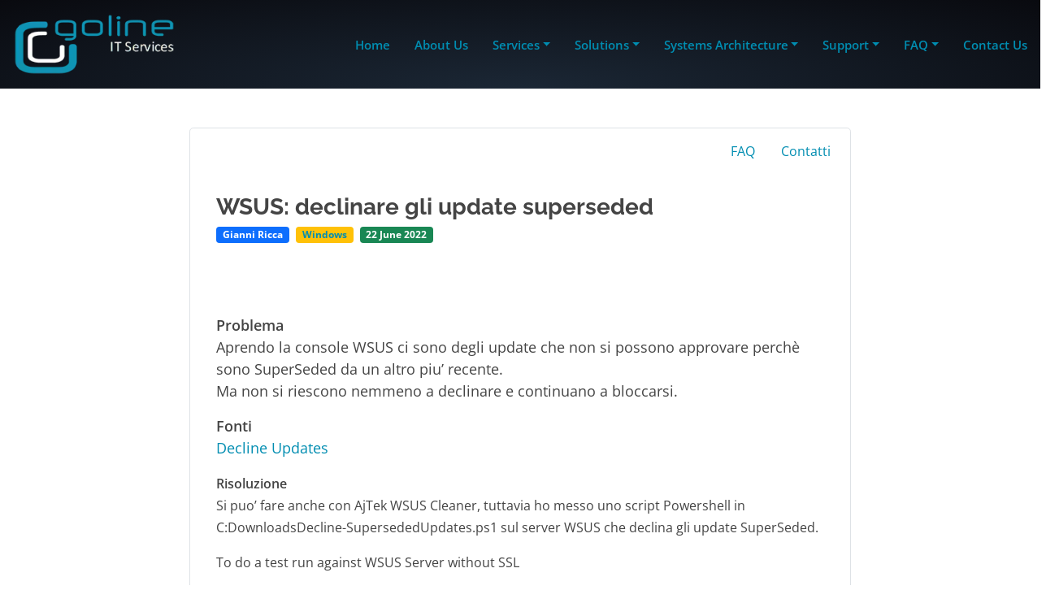

--- FILE ---
content_type: text/html; charset=UTF-8
request_url: https://www.goline.ch/2022/06/22/wsus-declinare-gli-update-superseded/
body_size: 59801
content:
<!DOCTYPE html>
<html lang="en-US" prefix="og: https://ogp.me/ns#">

<head>
<meta charset="UTF-8">
<script>if(navigator.userAgent.match(/MSIE|Internet Explorer/i)||navigator.userAgent.match(/Trident\/7\..*?rv:11/i)){var href=document.location.href;if(!href.match(/[?&]nowprocket/)){if(href.indexOf("?")==-1){if(href.indexOf("#")==-1){document.location.href=href+"?nowprocket=1"}else{document.location.href=href.replace("#","?nowprocket=1#")}}else{if(href.indexOf("#")==-1){document.location.href=href+"&nowprocket=1"}else{document.location.href=href.replace("#","&nowprocket=1#")}}}}</script><script>(()=>{class RocketLazyLoadScripts{constructor(){this.v="2.0.4",this.userEvents=["keydown","keyup","mousedown","mouseup","mousemove","mouseover","mouseout","touchmove","touchstart","touchend","touchcancel","wheel","click","dblclick","input"],this.attributeEvents=["onblur","onclick","oncontextmenu","ondblclick","onfocus","onmousedown","onmouseenter","onmouseleave","onmousemove","onmouseout","onmouseover","onmouseup","onmousewheel","onscroll","onsubmit"]}async t(){this.i(),this.o(),/iP(ad|hone)/.test(navigator.userAgent)&&this.h(),this.u(),this.l(this),this.m(),this.k(this),this.p(this),this._(),await Promise.all([this.R(),this.L()]),this.lastBreath=Date.now(),this.S(this),this.P(),this.D(),this.O(),this.M(),await this.C(this.delayedScripts.normal),await this.C(this.delayedScripts.defer),await this.C(this.delayedScripts.async),await this.T(),await this.F(),await this.j(),await this.A(),window.dispatchEvent(new Event("rocket-allScriptsLoaded")),this.everythingLoaded=!0,this.lastTouchEnd&&await new Promise(t=>setTimeout(t,500-Date.now()+this.lastTouchEnd)),this.I(),this.H(),this.U(),this.W()}i(){this.CSPIssue=sessionStorage.getItem("rocketCSPIssue"),document.addEventListener("securitypolicyviolation",t=>{this.CSPIssue||"script-src-elem"!==t.violatedDirective||"data"!==t.blockedURI||(this.CSPIssue=!0,sessionStorage.setItem("rocketCSPIssue",!0))},{isRocket:!0})}o(){window.addEventListener("pageshow",t=>{this.persisted=t.persisted,this.realWindowLoadedFired=!0},{isRocket:!0}),window.addEventListener("pagehide",()=>{this.onFirstUserAction=null},{isRocket:!0})}h(){let t;function e(e){t=e}window.addEventListener("touchstart",e,{isRocket:!0}),window.addEventListener("touchend",function i(o){o.changedTouches[0]&&t.changedTouches[0]&&Math.abs(o.changedTouches[0].pageX-t.changedTouches[0].pageX)<10&&Math.abs(o.changedTouches[0].pageY-t.changedTouches[0].pageY)<10&&o.timeStamp-t.timeStamp<200&&(window.removeEventListener("touchstart",e,{isRocket:!0}),window.removeEventListener("touchend",i,{isRocket:!0}),"INPUT"===o.target.tagName&&"text"===o.target.type||(o.target.dispatchEvent(new TouchEvent("touchend",{target:o.target,bubbles:!0})),o.target.dispatchEvent(new MouseEvent("mouseover",{target:o.target,bubbles:!0})),o.target.dispatchEvent(new PointerEvent("click",{target:o.target,bubbles:!0,cancelable:!0,detail:1,clientX:o.changedTouches[0].clientX,clientY:o.changedTouches[0].clientY})),event.preventDefault()))},{isRocket:!0})}q(t){this.userActionTriggered||("mousemove"!==t.type||this.firstMousemoveIgnored?"keyup"===t.type||"mouseover"===t.type||"mouseout"===t.type||(this.userActionTriggered=!0,this.onFirstUserAction&&this.onFirstUserAction()):this.firstMousemoveIgnored=!0),"click"===t.type&&t.preventDefault(),t.stopPropagation(),t.stopImmediatePropagation(),"touchstart"===this.lastEvent&&"touchend"===t.type&&(this.lastTouchEnd=Date.now()),"click"===t.type&&(this.lastTouchEnd=0),this.lastEvent=t.type,t.composedPath&&t.composedPath()[0].getRootNode()instanceof ShadowRoot&&(t.rocketTarget=t.composedPath()[0]),this.savedUserEvents.push(t)}u(){this.savedUserEvents=[],this.userEventHandler=this.q.bind(this),this.userEvents.forEach(t=>window.addEventListener(t,this.userEventHandler,{passive:!1,isRocket:!0})),document.addEventListener("visibilitychange",this.userEventHandler,{isRocket:!0})}U(){this.userEvents.forEach(t=>window.removeEventListener(t,this.userEventHandler,{passive:!1,isRocket:!0})),document.removeEventListener("visibilitychange",this.userEventHandler,{isRocket:!0}),this.savedUserEvents.forEach(t=>{(t.rocketTarget||t.target).dispatchEvent(new window[t.constructor.name](t.type,t))})}m(){const t="return false",e=Array.from(this.attributeEvents,t=>"data-rocket-"+t),i="["+this.attributeEvents.join("],[")+"]",o="[data-rocket-"+this.attributeEvents.join("],[data-rocket-")+"]",s=(e,i,o)=>{o&&o!==t&&(e.setAttribute("data-rocket-"+i,o),e["rocket"+i]=new Function("event",o),e.setAttribute(i,t))};new MutationObserver(t=>{for(const n of t)"attributes"===n.type&&(n.attributeName.startsWith("data-rocket-")||this.everythingLoaded?n.attributeName.startsWith("data-rocket-")&&this.everythingLoaded&&this.N(n.target,n.attributeName.substring(12)):s(n.target,n.attributeName,n.target.getAttribute(n.attributeName))),"childList"===n.type&&n.addedNodes.forEach(t=>{if(t.nodeType===Node.ELEMENT_NODE)if(this.everythingLoaded)for(const i of[t,...t.querySelectorAll(o)])for(const t of i.getAttributeNames())e.includes(t)&&this.N(i,t.substring(12));else for(const e of[t,...t.querySelectorAll(i)])for(const t of e.getAttributeNames())this.attributeEvents.includes(t)&&s(e,t,e.getAttribute(t))})}).observe(document,{subtree:!0,childList:!0,attributeFilter:[...this.attributeEvents,...e]})}I(){this.attributeEvents.forEach(t=>{document.querySelectorAll("[data-rocket-"+t+"]").forEach(e=>{this.N(e,t)})})}N(t,e){const i=t.getAttribute("data-rocket-"+e);i&&(t.setAttribute(e,i),t.removeAttribute("data-rocket-"+e))}k(t){Object.defineProperty(HTMLElement.prototype,"onclick",{get(){return this.rocketonclick||null},set(e){this.rocketonclick=e,this.setAttribute(t.everythingLoaded?"onclick":"data-rocket-onclick","this.rocketonclick(event)")}})}S(t){function e(e,i){let o=e[i];e[i]=null,Object.defineProperty(e,i,{get:()=>o,set(s){t.everythingLoaded?o=s:e["rocket"+i]=o=s}})}e(document,"onreadystatechange"),e(window,"onload"),e(window,"onpageshow");try{Object.defineProperty(document,"readyState",{get:()=>t.rocketReadyState,set(e){t.rocketReadyState=e},configurable:!0}),document.readyState="loading"}catch(t){console.log("WPRocket DJE readyState conflict, bypassing")}}l(t){this.originalAddEventListener=EventTarget.prototype.addEventListener,this.originalRemoveEventListener=EventTarget.prototype.removeEventListener,this.savedEventListeners=[],EventTarget.prototype.addEventListener=function(e,i,o){o&&o.isRocket||!t.B(e,this)&&!t.userEvents.includes(e)||t.B(e,this)&&!t.userActionTriggered||e.startsWith("rocket-")||t.everythingLoaded?t.originalAddEventListener.call(this,e,i,o):(t.savedEventListeners.push({target:this,remove:!1,type:e,func:i,options:o}),"mouseenter"!==e&&"mouseleave"!==e||t.originalAddEventListener.call(this,e,t.savedUserEvents.push,o))},EventTarget.prototype.removeEventListener=function(e,i,o){o&&o.isRocket||!t.B(e,this)&&!t.userEvents.includes(e)||t.B(e,this)&&!t.userActionTriggered||e.startsWith("rocket-")||t.everythingLoaded?t.originalRemoveEventListener.call(this,e,i,o):t.savedEventListeners.push({target:this,remove:!0,type:e,func:i,options:o})}}J(t,e){this.savedEventListeners=this.savedEventListeners.filter(i=>{let o=i.type,s=i.target||window;return e!==o||t!==s||(this.B(o,s)&&(i.type="rocket-"+o),this.$(i),!1)})}H(){EventTarget.prototype.addEventListener=this.originalAddEventListener,EventTarget.prototype.removeEventListener=this.originalRemoveEventListener,this.savedEventListeners.forEach(t=>this.$(t))}$(t){t.remove?this.originalRemoveEventListener.call(t.target,t.type,t.func,t.options):this.originalAddEventListener.call(t.target,t.type,t.func,t.options)}p(t){let e;function i(e){return t.everythingLoaded?e:e.split(" ").map(t=>"load"===t||t.startsWith("load.")?"rocket-jquery-load":t).join(" ")}function o(o){function s(e){const s=o.fn[e];o.fn[e]=o.fn.init.prototype[e]=function(){return this[0]===window&&t.userActionTriggered&&("string"==typeof arguments[0]||arguments[0]instanceof String?arguments[0]=i(arguments[0]):"object"==typeof arguments[0]&&Object.keys(arguments[0]).forEach(t=>{const e=arguments[0][t];delete arguments[0][t],arguments[0][i(t)]=e})),s.apply(this,arguments),this}}if(o&&o.fn&&!t.allJQueries.includes(o)){const e={DOMContentLoaded:[],"rocket-DOMContentLoaded":[]};for(const t in e)document.addEventListener(t,()=>{e[t].forEach(t=>t())},{isRocket:!0});o.fn.ready=o.fn.init.prototype.ready=function(i){function s(){parseInt(o.fn.jquery)>2?setTimeout(()=>i.bind(document)(o)):i.bind(document)(o)}return"function"==typeof i&&(t.realDomReadyFired?!t.userActionTriggered||t.fauxDomReadyFired?s():e["rocket-DOMContentLoaded"].push(s):e.DOMContentLoaded.push(s)),o([])},s("on"),s("one"),s("off"),t.allJQueries.push(o)}e=o}t.allJQueries=[],o(window.jQuery),Object.defineProperty(window,"jQuery",{get:()=>e,set(t){o(t)}})}P(){const t=new Map;document.write=document.writeln=function(e){const i=document.currentScript,o=document.createRange(),s=i.parentElement;let n=t.get(i);void 0===n&&(n=i.nextSibling,t.set(i,n));const c=document.createDocumentFragment();o.setStart(c,0),c.appendChild(o.createContextualFragment(e)),s.insertBefore(c,n)}}async R(){return new Promise(t=>{this.userActionTriggered?t():this.onFirstUserAction=t})}async L(){return new Promise(t=>{document.addEventListener("DOMContentLoaded",()=>{this.realDomReadyFired=!0,t()},{isRocket:!0})})}async j(){return this.realWindowLoadedFired?Promise.resolve():new Promise(t=>{window.addEventListener("load",t,{isRocket:!0})})}M(){this.pendingScripts=[];this.scriptsMutationObserver=new MutationObserver(t=>{for(const e of t)e.addedNodes.forEach(t=>{"SCRIPT"!==t.tagName||t.noModule||t.isWPRocket||this.pendingScripts.push({script:t,promise:new Promise(e=>{const i=()=>{const i=this.pendingScripts.findIndex(e=>e.script===t);i>=0&&this.pendingScripts.splice(i,1),e()};t.addEventListener("load",i,{isRocket:!0}),t.addEventListener("error",i,{isRocket:!0}),setTimeout(i,1e3)})})})}),this.scriptsMutationObserver.observe(document,{childList:!0,subtree:!0})}async F(){await this.X(),this.pendingScripts.length?(await this.pendingScripts[0].promise,await this.F()):this.scriptsMutationObserver.disconnect()}D(){this.delayedScripts={normal:[],async:[],defer:[]},document.querySelectorAll("script[type$=rocketlazyloadscript]").forEach(t=>{t.hasAttribute("data-rocket-src")?t.hasAttribute("async")&&!1!==t.async?this.delayedScripts.async.push(t):t.hasAttribute("defer")&&!1!==t.defer||"module"===t.getAttribute("data-rocket-type")?this.delayedScripts.defer.push(t):this.delayedScripts.normal.push(t):this.delayedScripts.normal.push(t)})}async _(){await this.L();let t=[];document.querySelectorAll("script[type$=rocketlazyloadscript][data-rocket-src]").forEach(e=>{let i=e.getAttribute("data-rocket-src");if(i&&!i.startsWith("data:")){i.startsWith("//")&&(i=location.protocol+i);try{const o=new URL(i).origin;o!==location.origin&&t.push({src:o,crossOrigin:e.crossOrigin||"module"===e.getAttribute("data-rocket-type")})}catch(t){}}}),t=[...new Map(t.map(t=>[JSON.stringify(t),t])).values()],this.Y(t,"preconnect")}async G(t){if(await this.K(),!0!==t.noModule||!("noModule"in HTMLScriptElement.prototype))return new Promise(e=>{let i;function o(){(i||t).setAttribute("data-rocket-status","executed"),e()}try{if(navigator.userAgent.includes("Firefox/")||""===navigator.vendor||this.CSPIssue)i=document.createElement("script"),[...t.attributes].forEach(t=>{let e=t.nodeName;"type"!==e&&("data-rocket-type"===e&&(e="type"),"data-rocket-src"===e&&(e="src"),i.setAttribute(e,t.nodeValue))}),t.text&&(i.text=t.text),t.nonce&&(i.nonce=t.nonce),i.hasAttribute("src")?(i.addEventListener("load",o,{isRocket:!0}),i.addEventListener("error",()=>{i.setAttribute("data-rocket-status","failed-network"),e()},{isRocket:!0}),setTimeout(()=>{i.isConnected||e()},1)):(i.text=t.text,o()),i.isWPRocket=!0,t.parentNode.replaceChild(i,t);else{const i=t.getAttribute("data-rocket-type"),s=t.getAttribute("data-rocket-src");i?(t.type=i,t.removeAttribute("data-rocket-type")):t.removeAttribute("type"),t.addEventListener("load",o,{isRocket:!0}),t.addEventListener("error",i=>{this.CSPIssue&&i.target.src.startsWith("data:")?(console.log("WPRocket: CSP fallback activated"),t.removeAttribute("src"),this.G(t).then(e)):(t.setAttribute("data-rocket-status","failed-network"),e())},{isRocket:!0}),s?(t.fetchPriority="high",t.removeAttribute("data-rocket-src"),t.src=s):t.src="data:text/javascript;base64,"+window.btoa(unescape(encodeURIComponent(t.text)))}}catch(i){t.setAttribute("data-rocket-status","failed-transform"),e()}});t.setAttribute("data-rocket-status","skipped")}async C(t){const e=t.shift();return e?(e.isConnected&&await this.G(e),this.C(t)):Promise.resolve()}O(){this.Y([...this.delayedScripts.normal,...this.delayedScripts.defer,...this.delayedScripts.async],"preload")}Y(t,e){this.trash=this.trash||[];let i=!0;var o=document.createDocumentFragment();t.forEach(t=>{const s=t.getAttribute&&t.getAttribute("data-rocket-src")||t.src;if(s&&!s.startsWith("data:")){const n=document.createElement("link");n.href=s,n.rel=e,"preconnect"!==e&&(n.as="script",n.fetchPriority=i?"high":"low"),t.getAttribute&&"module"===t.getAttribute("data-rocket-type")&&(n.crossOrigin=!0),t.crossOrigin&&(n.crossOrigin=t.crossOrigin),t.integrity&&(n.integrity=t.integrity),t.nonce&&(n.nonce=t.nonce),o.appendChild(n),this.trash.push(n),i=!1}}),document.head.appendChild(o)}W(){this.trash.forEach(t=>t.remove())}async T(){try{document.readyState="interactive"}catch(t){}this.fauxDomReadyFired=!0;try{await this.K(),this.J(document,"readystatechange"),document.dispatchEvent(new Event("rocket-readystatechange")),await this.K(),document.rocketonreadystatechange&&document.rocketonreadystatechange(),await this.K(),this.J(document,"DOMContentLoaded"),document.dispatchEvent(new Event("rocket-DOMContentLoaded")),await this.K(),this.J(window,"DOMContentLoaded"),window.dispatchEvent(new Event("rocket-DOMContentLoaded"))}catch(t){console.error(t)}}async A(){try{document.readyState="complete"}catch(t){}try{await this.K(),this.J(document,"readystatechange"),document.dispatchEvent(new Event("rocket-readystatechange")),await this.K(),document.rocketonreadystatechange&&document.rocketonreadystatechange(),await this.K(),this.J(window,"load"),window.dispatchEvent(new Event("rocket-load")),await this.K(),window.rocketonload&&window.rocketonload(),await this.K(),this.allJQueries.forEach(t=>t(window).trigger("rocket-jquery-load")),await this.K(),this.J(window,"pageshow");const t=new Event("rocket-pageshow");t.persisted=this.persisted,window.dispatchEvent(t),await this.K(),window.rocketonpageshow&&window.rocketonpageshow({persisted:this.persisted})}catch(t){console.error(t)}}async K(){Date.now()-this.lastBreath>45&&(await this.X(),this.lastBreath=Date.now())}async X(){return document.hidden?new Promise(t=>setTimeout(t)):new Promise(t=>requestAnimationFrame(t))}B(t,e){return e===document&&"readystatechange"===t||(e===document&&"DOMContentLoaded"===t||(e===window&&"DOMContentLoaded"===t||(e===window&&"load"===t||e===window&&"pageshow"===t)))}static run(){(new RocketLazyLoadScripts).t()}}RocketLazyLoadScripts.run()})();</script>
  
  <meta content="width=device-width, initial-scale=1.0" name="viewport">
  <!-- Yandex Verify Code -->
  <meta name="yandex-verification" content="520c88b6ec6edb36">

  <!-- Favicon -->
  <link rel="icon" type="image/png" href="/favicon-96x96.png" sizes="96x96">
  <link rel="icon" type="image/svg+xml" href="/favicon.svg">
  <link rel="shortcut icon" href="/favicon.ico">
  <link rel="apple-touch-icon" sizes="180x180" href="/apple-touch-icon.png">
  <meta name="apple-mobile-web-app-title" content="Goline.ch">
  <link rel="manifest" href="/site.webmanifest">
  <!-- Favicon End -->

  <meta name="abuseipdb-verification" content="GgfyvXfr">

        <meta name="description" content="ProblemaAprendo la console WSUS ci sono degli update che non si possono approvare perch&egrave; sono SuperSeded da un altro piu' recente.Ma non si riescono nemmeno a declinare e continuano a bloccarsi. FontiDecline Updates RisoluzioneSi puo' fare anche con AjTek WSUS Cleaner, tuttavia ho messo uno script Powershell in C:DownloadsDecline-SupersededUpdates.ps1 sul server WSUS che declina gli update SuperSeded. To do a test run against WSUS Server without SSL ./Decline-SupersededUpdates.ps1 -UpdateServer IPAM -Port 8530 -SkipDecline To do a test run against WSUS Server using SSL ./Decline-SupersededUpdates.ps1 -UpdateServer IPAM -UseSSL -Port 8531 -SkipDecline To decline all superseded updates on the WSUS Server using SSL ./Decline-SupersededUpdates.ps1 -UpdateServer IPAM -UseSSL -Port 8531 To decline only Last Level superseded updates on the WSUS Server using SSL ./Decline-SupersededUpdates.ps1 -UpdateServer IPAM -UseSSL -Port 8531 -DeclineLastLevelOnly To decline all superseded updates on the WSUS Server using SSL but keep superseded updates that were published within the last two months (60 days) ./Decline-SupersededUpdates.ps1 -UpdateServer IPAM -UseSSL -Port 8531 -ExclusionPeriod 60 &nbsp;">
    
  			<script type="rocketlazyloadscript" data-rocket-type="text/javascript" class="_iub_cs_skip">
				var _iub = _iub || {};
				_iub.csConfiguration = _iub.csConfiguration || {};
				_iub.csConfiguration.siteId = "2631604";
				_iub.csConfiguration.cookiePolicyId = "43836856";
			</script>
			<script type="rocketlazyloadscript" data-minify="1" class="_iub_cs_skip" data-rocket-src="https://www.goline.ch/wp-content/cache/min/1/autoblocking/2631604.js?ver=1762957521" data-rocket-defer defer></script>
			
<!-- Search Engine Optimization by Rank Math PRO - https://rankmath.com/ -->
<title>WSUS: declinare gli update superseded | GOLINE SA</title>
<link crossorigin data-rocket-preload as="font" href="https://www.goline.ch/wp-content/themes/goline/components/bootstrap-icons/fonts/bootstrap-icons.woff2?856008caa5eb66df68595e734e59580d" rel="preload">
<link crossorigin data-rocket-preload as="font" href="https://www.goline.ch/wp-content/themes/goline/fonts/raleway-v34-latin-regular.woff2" rel="preload">
<link crossorigin data-rocket-preload as="font" href="https://www.goline.ch/wp-content/themes/goline/fonts/raleway-v34-latin-500.woff2" rel="preload">
<link crossorigin data-rocket-preload as="font" href="https://www.goline.ch/wp-content/themes/goline/fonts/raleway-v34-latin-600.woff2" rel="preload">
<link crossorigin data-rocket-preload as="font" href="https://www.goline.ch/wp-content/themes/goline/fonts/raleway-v34-latin-700.woff2" rel="preload">
<link crossorigin data-rocket-preload as="font" href="https://www.goline.ch/wp-content/themes/goline/fonts/open-sans-v40-latin-regular.woff2" rel="preload">
<link crossorigin data-rocket-preload as="font" href="https://www.goline.ch/wp-content/themes/goline/fonts/open-sans-v40-latin-italic.woff2" rel="preload">
<link crossorigin data-rocket-preload as="font" href="https://www.goline.ch/wp-content/themes/goline/fonts/open-sans-v40-latin-600.woff2" rel="preload">
<link crossorigin data-rocket-preload as="font" href="https://www.goline.ch/wp-content/themes/goline/fonts/open-sans-v40-latin-700.woff2" rel="preload">
<link crossorigin data-rocket-preload as="font" href="https://www.goline.ch/wp-content/plugins/wpdiscuz/themes/default/css/fonts/sqr721c-webfont.woff2" rel="preload">
<link crossorigin data-rocket-preload as="font" href="https://www.goline.ch/wp-content/plugins/wpdiscuz/assets/third-party/font-awesome-5.13.0/webfonts/fa-regular-400.woff2" rel="preload">
<link crossorigin data-rocket-preload as="font" href="https://www.goline.ch/wp-content/plugins/wpdiscuz/assets/third-party/font-awesome-5.13.0/webfonts/fa-solid-900.woff2" rel="preload">
<style id="wpr-usedcss">img:is([sizes=auto i],[sizes^="auto," i]){contain-intrinsic-size:3000px 1500px}img.emoji{display:inline!important;border:none!important;box-shadow:none!important;height:1em!important;width:1em!important;margin:0 .07em!important;vertical-align:-.1em!important;background:0 0!important;padding:0!important}:where(.wp-block-button__link){border-radius:9999px;box-shadow:none;padding:calc(.667em + 2px) calc(1.333em + 2px);text-decoration:none}:root :where(.wp-block-button .wp-block-button__link.is-style-outline),:root :where(.wp-block-button.is-style-outline>.wp-block-button__link){border:2px solid;padding:.667em 1.333em}:root :where(.wp-block-button .wp-block-button__link.is-style-outline:not(.has-text-color)),:root :where(.wp-block-button.is-style-outline>.wp-block-button__link:not(.has-text-color)){color:currentColor}:root :where(.wp-block-button .wp-block-button__link.is-style-outline:not(.has-background)),:root :where(.wp-block-button.is-style-outline>.wp-block-button__link:not(.has-background)){background-color:initial;background-image:none}:where(.wp-block-calendar table:not(.has-background) th){background:#ddd}:where(.wp-block-columns){margin-bottom:1.75em}:where(.wp-block-columns.has-background){padding:1.25em 2.375em}.wp-block-column{flex-grow:1;min-width:0;overflow-wrap:break-word;word-break:break-word}:where(.wp-block-post-comments input[type=submit]){border:none}:where(.wp-block-cover-image:not(.has-text-color)),:where(.wp-block-cover:not(.has-text-color)){color:#fff}:where(.wp-block-cover-image.is-light:not(.has-text-color)),:where(.wp-block-cover.is-light:not(.has-text-color)){color:#000}:root :where(.wp-block-cover h1:not(.has-text-color)),:root :where(.wp-block-cover h2:not(.has-text-color)),:root :where(.wp-block-cover h3:not(.has-text-color)),:root :where(.wp-block-cover h4:not(.has-text-color)),:root :where(.wp-block-cover h5:not(.has-text-color)),:root :where(.wp-block-cover h6:not(.has-text-color)),:root :where(.wp-block-cover p:not(.has-text-color)){color:inherit}:where(.wp-block-file){margin-bottom:1.5em}:where(.wp-block-file__button){border-radius:2em;display:inline-block;padding:.5em 1em}:where(.wp-block-file__button):is(a):active,:where(.wp-block-file__button):is(a):focus,:where(.wp-block-file__button):is(a):hover,:where(.wp-block-file__button):is(a):visited{box-shadow:none;color:#fff;opacity:.85;text-decoration:none}:where(.wp-block-group.wp-block-group-is-layout-constrained){position:relative}:root :where(.wp-block-image.is-style-rounded img,.wp-block-image .is-style-rounded img){border-radius:9999px}:where(.wp-block-latest-comments:not([style*=line-height] .wp-block-latest-comments__comment)){line-height:1.1}:where(.wp-block-latest-comments:not([style*=line-height] .wp-block-latest-comments__comment-excerpt p)){line-height:1.8}:root :where(.wp-block-latest-posts.is-grid){padding:0}:root :where(.wp-block-latest-posts.wp-block-latest-posts__list){padding-left:0}ol,ul{box-sizing:border-box}:root :where(.wp-block-list.has-background){padding:1.25em 2.375em}:where(.wp-block-navigation.has-background .wp-block-navigation-item a:not(.wp-element-button)),:where(.wp-block-navigation.has-background .wp-block-navigation-submenu a:not(.wp-element-button)){padding:.5em 1em}:where(.wp-block-navigation .wp-block-navigation__submenu-container .wp-block-navigation-item a:not(.wp-element-button)),:where(.wp-block-navigation .wp-block-navigation__submenu-container .wp-block-navigation-submenu a:not(.wp-element-button)),:where(.wp-block-navigation .wp-block-navigation__submenu-container .wp-block-navigation-submenu button.wp-block-navigation-item__content),:where(.wp-block-navigation .wp-block-navigation__submenu-container .wp-block-pages-list__item button.wp-block-navigation-item__content){padding:.5em 1em}:root :where(p.has-background){padding:1.25em 2.375em}:where(p.has-text-color:not(.has-link-color)) a{color:inherit}:where(.wp-block-post-comments-form) input:not([type=submit]),:where(.wp-block-post-comments-form) textarea{border:1px solid #949494;font-family:inherit;font-size:1em}:where(.wp-block-post-comments-form) input:where(:not([type=submit]):not([type=checkbox])),:where(.wp-block-post-comments-form) textarea{padding:calc(.667em + 2px)}:where(.wp-block-post-excerpt){box-sizing:border-box;margin-bottom:var(--wp--style--block-gap);margin-top:var(--wp--style--block-gap)}:where(.wp-block-preformatted.has-background){padding:1.25em 2.375em}:where(.wp-block-search__button){border:1px solid #ccc;padding:6px 10px}:where(.wp-block-search__input){font-family:inherit;font-size:inherit;font-style:inherit;font-weight:inherit;letter-spacing:inherit;line-height:inherit;text-transform:inherit}:where(.wp-block-search__button-inside .wp-block-search__inside-wrapper){border:1px solid #949494;box-sizing:border-box;padding:4px}:where(.wp-block-search__button-inside .wp-block-search__inside-wrapper) .wp-block-search__input{border:none;border-radius:0;padding:0 4px}:where(.wp-block-search__button-inside .wp-block-search__inside-wrapper) .wp-block-search__input:focus{outline:0}:where(.wp-block-search__button-inside .wp-block-search__inside-wrapper) :where(.wp-block-search__button){padding:4px 8px}:root :where(.wp-block-separator.is-style-dots){height:auto;line-height:1;text-align:center}:root :where(.wp-block-separator.is-style-dots):before{color:currentColor;content:"&#183;&#183;&#183;";font-family:serif;font-size:1.5em;letter-spacing:2em;padding-left:2em}:root :where(.wp-block-site-logo.is-style-rounded){border-radius:9999px}:where(.wp-block-social-links:not(.is-style-logos-only)) .wp-social-link{background-color:#f0f0f0;color:#444}:where(.wp-block-social-links:not(.is-style-logos-only)) .wp-social-link-amazon{background-color:#f90;color:#fff}:where(.wp-block-social-links:not(.is-style-logos-only)) .wp-social-link-bandcamp{background-color:#1ea0c3;color:#fff}:where(.wp-block-social-links:not(.is-style-logos-only)) .wp-social-link-behance{background-color:#0757fe;color:#fff}:where(.wp-block-social-links:not(.is-style-logos-only)) .wp-social-link-bluesky{background-color:#0a7aff;color:#fff}:where(.wp-block-social-links:not(.is-style-logos-only)) .wp-social-link-codepen{background-color:#1e1f26;color:#fff}:where(.wp-block-social-links:not(.is-style-logos-only)) .wp-social-link-deviantart{background-color:#02e49b;color:#fff}:where(.wp-block-social-links:not(.is-style-logos-only)) .wp-social-link-discord{background-color:#5865f2;color:#fff}:where(.wp-block-social-links:not(.is-style-logos-only)) .wp-social-link-dribbble{background-color:#e94c89;color:#fff}:where(.wp-block-social-links:not(.is-style-logos-only)) .wp-social-link-dropbox{background-color:#4280ff;color:#fff}:where(.wp-block-social-links:not(.is-style-logos-only)) .wp-social-link-etsy{background-color:#f45800;color:#fff}:where(.wp-block-social-links:not(.is-style-logos-only)) .wp-social-link-facebook{background-color:#0866ff;color:#fff}:where(.wp-block-social-links:not(.is-style-logos-only)) .wp-social-link-fivehundredpx{background-color:#000;color:#fff}:where(.wp-block-social-links:not(.is-style-logos-only)) .wp-social-link-flickr{background-color:#0461dd;color:#fff}:where(.wp-block-social-links:not(.is-style-logos-only)) .wp-social-link-foursquare{background-color:#e65678;color:#fff}:where(.wp-block-social-links:not(.is-style-logos-only)) .wp-social-link-github{background-color:#24292d;color:#fff}:where(.wp-block-social-links:not(.is-style-logos-only)) .wp-social-link-goodreads{background-color:#eceadd;color:#382110}:where(.wp-block-social-links:not(.is-style-logos-only)) .wp-social-link-google{background-color:#ea4434;color:#fff}:where(.wp-block-social-links:not(.is-style-logos-only)) .wp-social-link-gravatar{background-color:#1d4fc4;color:#fff}:where(.wp-block-social-links:not(.is-style-logos-only)) .wp-social-link-instagram{background-color:#f00075;color:#fff}:where(.wp-block-social-links:not(.is-style-logos-only)) .wp-social-link-lastfm{background-color:#e21b24;color:#fff}:where(.wp-block-social-links:not(.is-style-logos-only)) .wp-social-link-linkedin{background-color:#0d66c2;color:#fff}:where(.wp-block-social-links:not(.is-style-logos-only)) .wp-social-link-mastodon{background-color:#3288d4;color:#fff}:where(.wp-block-social-links:not(.is-style-logos-only)) .wp-social-link-medium{background-color:#000;color:#fff}:where(.wp-block-social-links:not(.is-style-logos-only)) .wp-social-link-meetup{background-color:#f6405f;color:#fff}:where(.wp-block-social-links:not(.is-style-logos-only)) .wp-social-link-patreon{background-color:#000;color:#fff}:where(.wp-block-social-links:not(.is-style-logos-only)) .wp-social-link-pinterest{background-color:#e60122;color:#fff}:where(.wp-block-social-links:not(.is-style-logos-only)) .wp-social-link-pocket{background-color:#ef4155;color:#fff}:where(.wp-block-social-links:not(.is-style-logos-only)) .wp-social-link-reddit{background-color:#ff4500;color:#fff}:where(.wp-block-social-links:not(.is-style-logos-only)) .wp-social-link-skype{background-color:#0478d7;color:#fff}:where(.wp-block-social-links:not(.is-style-logos-only)) .wp-social-link-snapchat{background-color:#fefc00;color:#fff;stroke:#000}:where(.wp-block-social-links:not(.is-style-logos-only)) .wp-social-link-soundcloud{background-color:#ff5600;color:#fff}:where(.wp-block-social-links:not(.is-style-logos-only)) .wp-social-link-spotify{background-color:#1bd760;color:#fff}:where(.wp-block-social-links:not(.is-style-logos-only)) .wp-social-link-telegram{background-color:#2aabee;color:#fff}:where(.wp-block-social-links:not(.is-style-logos-only)) .wp-social-link-threads{background-color:#000;color:#fff}:where(.wp-block-social-links:not(.is-style-logos-only)) .wp-social-link-tiktok{background-color:#000;color:#fff}:where(.wp-block-social-links:not(.is-style-logos-only)) .wp-social-link-tumblr{background-color:#011835;color:#fff}:where(.wp-block-social-links:not(.is-style-logos-only)) .wp-social-link-twitch{background-color:#6440a4;color:#fff}:where(.wp-block-social-links:not(.is-style-logos-only)) .wp-social-link-twitter{background-color:#1da1f2;color:#fff}:where(.wp-block-social-links:not(.is-style-logos-only)) .wp-social-link-vimeo{background-color:#1eb7ea;color:#fff}:where(.wp-block-social-links:not(.is-style-logos-only)) .wp-social-link-vk{background-color:#4680c2;color:#fff}:where(.wp-block-social-links:not(.is-style-logos-only)) .wp-social-link-wordpress{background-color:#3499cd;color:#fff}:where(.wp-block-social-links:not(.is-style-logos-only)) .wp-social-link-whatsapp{background-color:#25d366;color:#fff}:where(.wp-block-social-links:not(.is-style-logos-only)) .wp-social-link-x{background-color:#000;color:#fff}:where(.wp-block-social-links:not(.is-style-logos-only)) .wp-social-link-yelp{background-color:#d32422;color:#fff}:where(.wp-block-social-links:not(.is-style-logos-only)) .wp-social-link-youtube{background-color:red;color:#fff}:where(.wp-block-social-links.is-style-logos-only) .wp-social-link{background:0 0}:where(.wp-block-social-links.is-style-logos-only) .wp-social-link svg{height:1.25em;width:1.25em}:where(.wp-block-social-links.is-style-logos-only) .wp-social-link-amazon{color:#f90}:where(.wp-block-social-links.is-style-logos-only) .wp-social-link-bandcamp{color:#1ea0c3}:where(.wp-block-social-links.is-style-logos-only) .wp-social-link-behance{color:#0757fe}:where(.wp-block-social-links.is-style-logos-only) .wp-social-link-bluesky{color:#0a7aff}:where(.wp-block-social-links.is-style-logos-only) .wp-social-link-codepen{color:#1e1f26}:where(.wp-block-social-links.is-style-logos-only) .wp-social-link-deviantart{color:#02e49b}:where(.wp-block-social-links.is-style-logos-only) .wp-social-link-discord{color:#5865f2}:where(.wp-block-social-links.is-style-logos-only) .wp-social-link-dribbble{color:#e94c89}:where(.wp-block-social-links.is-style-logos-only) .wp-social-link-dropbox{color:#4280ff}:where(.wp-block-social-links.is-style-logos-only) .wp-social-link-etsy{color:#f45800}:where(.wp-block-social-links.is-style-logos-only) .wp-social-link-facebook{color:#0866ff}:where(.wp-block-social-links.is-style-logos-only) .wp-social-link-fivehundredpx{color:#000}:where(.wp-block-social-links.is-style-logos-only) .wp-social-link-flickr{color:#0461dd}:where(.wp-block-social-links.is-style-logos-only) .wp-social-link-foursquare{color:#e65678}:where(.wp-block-social-links.is-style-logos-only) .wp-social-link-github{color:#24292d}:where(.wp-block-social-links.is-style-logos-only) .wp-social-link-goodreads{color:#382110}:where(.wp-block-social-links.is-style-logos-only) .wp-social-link-google{color:#ea4434}:where(.wp-block-social-links.is-style-logos-only) .wp-social-link-gravatar{color:#1d4fc4}:where(.wp-block-social-links.is-style-logos-only) .wp-social-link-instagram{color:#f00075}:where(.wp-block-social-links.is-style-logos-only) .wp-social-link-lastfm{color:#e21b24}:where(.wp-block-social-links.is-style-logos-only) .wp-social-link-linkedin{color:#0d66c2}:where(.wp-block-social-links.is-style-logos-only) .wp-social-link-mastodon{color:#3288d4}:where(.wp-block-social-links.is-style-logos-only) .wp-social-link-medium{color:#000}:where(.wp-block-social-links.is-style-logos-only) .wp-social-link-meetup{color:#f6405f}:where(.wp-block-social-links.is-style-logos-only) .wp-social-link-patreon{color:#000}:where(.wp-block-social-links.is-style-logos-only) .wp-social-link-pinterest{color:#e60122}:where(.wp-block-social-links.is-style-logos-only) .wp-social-link-pocket{color:#ef4155}:where(.wp-block-social-links.is-style-logos-only) .wp-social-link-reddit{color:#ff4500}:where(.wp-block-social-links.is-style-logos-only) .wp-social-link-skype{color:#0478d7}:where(.wp-block-social-links.is-style-logos-only) .wp-social-link-snapchat{color:#fff;stroke:#000}:where(.wp-block-social-links.is-style-logos-only) .wp-social-link-soundcloud{color:#ff5600}:where(.wp-block-social-links.is-style-logos-only) .wp-social-link-spotify{color:#1bd760}:where(.wp-block-social-links.is-style-logos-only) .wp-social-link-telegram{color:#2aabee}:where(.wp-block-social-links.is-style-logos-only) .wp-social-link-threads{color:#000}:where(.wp-block-social-links.is-style-logos-only) .wp-social-link-tiktok{color:#000}:where(.wp-block-social-links.is-style-logos-only) .wp-social-link-tumblr{color:#011835}:where(.wp-block-social-links.is-style-logos-only) .wp-social-link-twitch{color:#6440a4}:where(.wp-block-social-links.is-style-logos-only) .wp-social-link-twitter{color:#1da1f2}:where(.wp-block-social-links.is-style-logos-only) .wp-social-link-vimeo{color:#1eb7ea}:where(.wp-block-social-links.is-style-logos-only) .wp-social-link-vk{color:#4680c2}:where(.wp-block-social-links.is-style-logos-only) .wp-social-link-whatsapp{color:#25d366}:where(.wp-block-social-links.is-style-logos-only) .wp-social-link-wordpress{color:#3499cd}:where(.wp-block-social-links.is-style-logos-only) .wp-social-link-x{color:#000}:where(.wp-block-social-links.is-style-logos-only) .wp-social-link-yelp{color:#d32422}:where(.wp-block-social-links.is-style-logos-only) .wp-social-link-youtube{color:red}:root :where(.wp-block-social-links .wp-social-link a){padding:.25em}:root :where(.wp-block-social-links.is-style-logos-only .wp-social-link a){padding:0}:root :where(.wp-block-social-links.is-style-pill-shape .wp-social-link a){padding-left:.6666666667em;padding-right:.6666666667em}.wp-block-spacer{clear:both}:root :where(.wp-block-tag-cloud.is-style-outline){display:flex;flex-wrap:wrap;gap:1ch}:root :where(.wp-block-tag-cloud.is-style-outline a){border:1px solid;font-size:unset!important;margin-right:0;padding:1ch 2ch;text-decoration:none!important}:root :where(.wp-block-table-of-contents){box-sizing:border-box}:where(.wp-block-term-description){box-sizing:border-box;margin-bottom:var(--wp--style--block-gap);margin-top:var(--wp--style--block-gap)}:where(pre.wp-block-verse){font-family:inherit}.entry-content{counter-reset:footnotes}:root{--wp--preset--font-size--normal:16px;--wp--preset--font-size--huge:42px}html :where(.has-border-color){border-style:solid}html :where([style*=border-top-color]){border-top-style:solid}html :where([style*=border-right-color]){border-right-style:solid}html :where([style*=border-bottom-color]){border-bottom-style:solid}html :where([style*=border-left-color]){border-left-style:solid}html :where([style*=border-width]){border-style:solid}html :where([style*=border-top-width]){border-top-style:solid}html :where([style*=border-right-width]){border-right-style:solid}html :where([style*=border-bottom-width]){border-bottom-style:solid}html :where([style*=border-left-width]){border-left-style:solid}html :where(img[class*=wp-image-]){height:auto;max-width:100%}:where(figure){margin:0 0 1em}html :where(.is-position-sticky){--wp-admin--admin-bar--position-offset:var(--wp-admin--admin-bar--height,0px)}:root{--wp--preset--aspect-ratio--square:1;--wp--preset--aspect-ratio--4-3:4/3;--wp--preset--aspect-ratio--3-4:3/4;--wp--preset--aspect-ratio--3-2:3/2;--wp--preset--aspect-ratio--2-3:2/3;--wp--preset--aspect-ratio--16-9:16/9;--wp--preset--aspect-ratio--9-16:9/16;--wp--preset--color--black:#000000;--wp--preset--color--cyan-bluish-gray:#abb8c3;--wp--preset--color--white:#ffffff;--wp--preset--color--pale-pink:#f78da7;--wp--preset--color--vivid-red:#cf2e2e;--wp--preset--color--luminous-vivid-orange:#ff6900;--wp--preset--color--luminous-vivid-amber:#fcb900;--wp--preset--color--light-green-cyan:#7bdcb5;--wp--preset--color--vivid-green-cyan:#00d084;--wp--preset--color--pale-cyan-blue:#8ed1fc;--wp--preset--color--vivid-cyan-blue:#0693e3;--wp--preset--color--vivid-purple:#9b51e0;--wp--preset--gradient--vivid-cyan-blue-to-vivid-purple:linear-gradient(135deg,rgba(6, 147, 227, 1) 0%,rgb(155, 81, 224) 100%);--wp--preset--gradient--light-green-cyan-to-vivid-green-cyan:linear-gradient(135deg,rgb(122, 220, 180) 0%,rgb(0, 208, 130) 100%);--wp--preset--gradient--luminous-vivid-amber-to-luminous-vivid-orange:linear-gradient(135deg,rgba(252, 185, 0, 1) 0%,rgba(255, 105, 0, 1) 100%);--wp--preset--gradient--luminous-vivid-orange-to-vivid-red:linear-gradient(135deg,rgba(255, 105, 0, 1) 0%,rgb(207, 46, 46) 100%);--wp--preset--gradient--very-light-gray-to-cyan-bluish-gray:linear-gradient(135deg,rgb(238, 238, 238) 0%,rgb(169, 184, 195) 100%);--wp--preset--gradient--cool-to-warm-spectrum:linear-gradient(135deg,rgb(74, 234, 220) 0%,rgb(151, 120, 209) 20%,rgb(207, 42, 186) 40%,rgb(238, 44, 130) 60%,rgb(251, 105, 98) 80%,rgb(254, 248, 76) 100%);--wp--preset--gradient--blush-light-purple:linear-gradient(135deg,rgb(255, 206, 236) 0%,rgb(152, 150, 240) 100%);--wp--preset--gradient--blush-bordeaux:linear-gradient(135deg,rgb(254, 205, 165) 0%,rgb(254, 45, 45) 50%,rgb(107, 0, 62) 100%);--wp--preset--gradient--luminous-dusk:linear-gradient(135deg,rgb(255, 203, 112) 0%,rgb(199, 81, 192) 50%,rgb(65, 88, 208) 100%);--wp--preset--gradient--pale-ocean:linear-gradient(135deg,rgb(255, 245, 203) 0%,rgb(182, 227, 212) 50%,rgb(51, 167, 181) 100%);--wp--preset--gradient--electric-grass:linear-gradient(135deg,rgb(202, 248, 128) 0%,rgb(113, 206, 126) 100%);--wp--preset--gradient--midnight:linear-gradient(135deg,rgb(2, 3, 129) 0%,rgb(40, 116, 252) 100%);--wp--preset--font-size--small:13px;--wp--preset--font-size--medium:20px;--wp--preset--font-size--large:36px;--wp--preset--font-size--x-large:42px;--wp--preset--spacing--20:0.44rem;--wp--preset--spacing--30:0.67rem;--wp--preset--spacing--40:1rem;--wp--preset--spacing--50:1.5rem;--wp--preset--spacing--60:2.25rem;--wp--preset--spacing--70:3.38rem;--wp--preset--spacing--80:5.06rem;--wp--preset--shadow--natural:6px 6px 9px rgba(0, 0, 0, .2);--wp--preset--shadow--deep:12px 12px 50px rgba(0, 0, 0, .4);--wp--preset--shadow--sharp:6px 6px 0px rgba(0, 0, 0, .2);--wp--preset--shadow--outlined:6px 6px 0px -3px rgba(255, 255, 255, 1),6px 6px rgba(0, 0, 0, 1);--wp--preset--shadow--crisp:6px 6px 0px rgba(0, 0, 0, 1)}:where(.is-layout-flex){gap:.5em}:where(.is-layout-grid){gap:.5em}:where(.wp-block-post-template.is-layout-flex){gap:1.25em}:where(.wp-block-post-template.is-layout-grid){gap:1.25em}:where(.wp-block-columns.is-layout-flex){gap:2em}:where(.wp-block-columns.is-layout-grid){gap:2em}:root :where(.wp-block-pullquote){font-size:1.5em;line-height:1.6}:root{--bs-blue:#0d6efd;--bs-indigo:#6610f2;--bs-purple:#6f42c1;--bs-pink:#d63384;--bs-red:#dc3545;--bs-orange:#fd7e14;--bs-yellow:#ffc107;--bs-green:#198754;--bs-teal:#20c997;--bs-cyan:#0dcaf0;--bs-white:#fff;--bs-gray:#6c757d;--bs-gray-dark:#343a40;--bs-gray-100:#f8f9fa;--bs-gray-200:#e9ecef;--bs-gray-300:#dee2e6;--bs-gray-400:#ced4da;--bs-gray-500:#adb5bd;--bs-gray-600:#6c757d;--bs-gray-700:#495057;--bs-gray-800:#343a40;--bs-gray-900:#212529;--bs-primary:#0d6efd;--bs-secondary:#6c757d;--bs-success:#198754;--bs-info:#0dcaf0;--bs-warning:#ffc107;--bs-danger:#dc3545;--bs-light:#f8f9fa;--bs-dark:#212529;--bs-primary-rgb:13,110,253;--bs-secondary-rgb:108,117,125;--bs-success-rgb:25,135,84;--bs-info-rgb:13,202,240;--bs-warning-rgb:255,193,7;--bs-danger-rgb:220,53,69;--bs-light-rgb:248,249,250;--bs-dark-rgb:33,37,41;--bs-white-rgb:255,255,255;--bs-black-rgb:0,0,0;--bs-body-color-rgb:33,37,41;--bs-body-bg-rgb:255,255,255;--bs-font-sans-serif:system-ui,-apple-system,"Segoe UI",Roboto,"Helvetica Neue",Arial,"Noto Sans","Liberation Sans",sans-serif,"Apple Color Emoji","Segoe UI Emoji","Segoe UI Symbol","Noto Color Emoji";--bs-font-monospace:SFMono-Regular,Menlo,Monaco,Consolas,"Liberation Mono","Courier New",monospace;--bs-gradient:linear-gradient(180deg, rgba(255, 255, 255, .15), rgba(255, 255, 255, 0));--bs-body-font-family:var(--bs-font-sans-serif);--bs-body-font-size:1rem;--bs-body-font-weight:400;--bs-body-line-height:1.5;--bs-body-color:#212529;--bs-body-bg:#fff}*,::after,::before{box-sizing:border-box}@media (prefers-reduced-motion:no-preference){:root{scroll-behavior:smooth}}body{margin:0;font-family:var(--bs-body-font-family);font-size:var(--bs-body-font-size);font-weight:var(--bs-body-font-weight);line-height:var(--bs-body-line-height);color:var(--bs-body-color);text-align:var(--bs-body-text-align);background-color:var(--bs-body-bg);-webkit-text-size-adjust:100%;-webkit-tap-highlight-color:transparent}hr{margin:1rem 0;color:inherit;background-color:currentColor;border:0;opacity:.25}hr:not([size]){height:1px}.h1,.h2,.h3,.h4,.h5,.h6,h1,h2,h3,h4,h5,h6{margin-top:0;margin-bottom:.5rem;font-weight:500;line-height:1.2}.h1,h1{font-size:calc(1.375rem + 1.5vw)}@media (min-width:1200px){.h1,h1{font-size:2.5rem}}.h2,h2{font-size:calc(1.325rem + .9vw)}@media (min-width:1200px){.h2,h2{font-size:2rem}}.h3,h3{font-size:calc(1.3rem + .6vw)}@media (min-width:1200px){.h3,h3{font-size:1.75rem}}.h4,h4{font-size:calc(1.275rem + .3vw)}@media (min-width:1200px){.h4,h4{font-size:1.5rem}}.h5,h5{font-size:1.25rem}.h6,h6{font-size:1rem}p{margin-top:0;margin-bottom:1rem}abbr[data-bs-original-title],abbr[title]{-webkit-text-decoration:underline dotted;text-decoration:underline dotted;cursor:help;-webkit-text-decoration-skip-ink:none;text-decoration-skip-ink:none}address{margin-bottom:1rem;font-style:normal;line-height:inherit}ol,ul{padding-left:2rem}dl,ol,ul{margin-top:0;margin-bottom:1rem}ol ol,ol ul,ul ol,ul ul{margin-bottom:0}dt{font-weight:700}dd{margin-bottom:.5rem;margin-left:0}blockquote{margin:0 0 1rem}strong{font-weight:bolder}.small,small{font-size:.875em}.mark,mark{padding:.2em;background-color:#fcf8e3}sub,sup{position:relative;font-size:.75em;line-height:0;vertical-align:baseline}sub{bottom:-.25em}sup{top:-.5em}a{color:#0d6efd;text-decoration:underline}a:hover{color:#0a58ca}a:not([href]):not([class]),a:not([href]):not([class]):hover{color:inherit;text-decoration:none}code,kbd,pre,samp{font-family:var(--bs-font-monospace);font-size:1em;direction:ltr;unicode-bidi:bidi-override}pre{display:block;margin-top:0;margin-bottom:1rem;overflow:auto;font-size:.875em}pre code{font-size:inherit;color:inherit;word-break:normal}code{font-size:.875em;color:#d63384;word-wrap:break-word}a>code{color:inherit}kbd{padding:.2rem .4rem;font-size:.875em;color:#fff;background-color:#212529;border-radius:.2rem}kbd kbd{padding:0;font-size:1em;font-weight:700}figure{margin:0 0 1rem}img,svg{vertical-align:middle}table{caption-side:bottom;border-collapse:collapse}caption{padding-top:.5rem;padding-bottom:.5rem;color:#6c757d;text-align:left}th{text-align:inherit;text-align:-webkit-match-parent}tbody,td,tfoot,th,thead,tr{border-color:inherit;border-style:solid;border-width:0}label{display:inline-block}button{border-radius:0}button:focus:not(:focus-visible){outline:0}button,input,optgroup,select,textarea{margin:0;font-family:inherit;font-size:inherit;line-height:inherit}button,select{text-transform:none}[role=button]{cursor:pointer}select{word-wrap:normal}select:disabled{opacity:1}[list]::-webkit-calendar-picker-indicator{display:none}[type=button],[type=reset],[type=submit],button{-webkit-appearance:button}[type=button]:not(:disabled),[type=reset]:not(:disabled),[type=submit]:not(:disabled),button:not(:disabled){cursor:pointer}::-moz-focus-inner{padding:0;border-style:none}textarea{resize:vertical}fieldset{min-width:0;padding:0;margin:0;border:0}legend{float:left;width:100%;padding:0;margin-bottom:.5rem;font-size:calc(1.275rem + .3vw);line-height:inherit}legend+*{clear:left}::-webkit-datetime-edit-day-field,::-webkit-datetime-edit-fields-wrapper,::-webkit-datetime-edit-hour-field,::-webkit-datetime-edit-minute,::-webkit-datetime-edit-month-field,::-webkit-datetime-edit-text,::-webkit-datetime-edit-year-field{padding:0}::-webkit-inner-spin-button{height:auto}[type=search]{outline-offset:-2px;-webkit-appearance:textfield}::-webkit-search-decoration{-webkit-appearance:none}::-webkit-color-swatch-wrapper{padding:0}::file-selector-button{font:inherit}::-webkit-file-upload-button{font:inherit;-webkit-appearance:button}output{display:inline-block}iframe{border:0}summary{display:list-item;cursor:pointer}progress{vertical-align:baseline}[hidden]{display:none!important}.blockquote{margin-bottom:1rem;font-size:1.25rem}.blockquote>:last-child{margin-bottom:0}.img-fluid{max-width:100%;height:auto}.figure{display:inline-block}.container,.container-fluid{width:100%;padding-right:var(--bs-gutter-x,.75rem);padding-left:var(--bs-gutter-x,.75rem);margin-right:auto;margin-left:auto}@media (min-width:576px){.container{max-width:540px}}@media (min-width:768px){.container{max-width:720px}}@media (min-width:992px){.container{max-width:960px}}@media (min-width:1200px){legend{font-size:1.5rem}.container{max-width:1140px}}@media (min-width:1400px){.container{max-width:1320px}}.row{--bs-gutter-x:1.5rem;--bs-gutter-y:0;display:flex;flex-wrap:wrap;margin-top:calc(var(--bs-gutter-y) * -1);margin-right:calc(var(--bs-gutter-x) * -.5);margin-left:calc(var(--bs-gutter-x) * -.5)}.row>*{flex-shrink:0;width:100%;max-width:100%;padding-right:calc(var(--bs-gutter-x) * .5);padding-left:calc(var(--bs-gutter-x) * .5);margin-top:var(--bs-gutter-y)}.col{flex:1 0 0%}.col-10{flex:0 0 auto;width:83.33333333%}.col-12{flex:0 0 auto;width:100%}@media (min-width:576px){.col-sm-12{flex:0 0 auto;width:100%}}@media (min-width:992px){.col-lg-3{flex:0 0 auto;width:25%}}@media (min-width:1200px){.col-xl-4{flex:0 0 auto;width:33.33333333%}.col-xl-8{flex:0 0 auto;width:66.66666667%}.offset-xl-1{margin-left:8.33333333%}.offset-xl-2{margin-left:16.66666667%}}.table{--bs-table-bg:transparent;--bs-table-accent-bg:transparent;--bs-table-striped-color:#212529;--bs-table-striped-bg:rgba(0, 0, 0, .05);--bs-table-active-color:#212529;--bs-table-active-bg:rgba(0, 0, 0, .1);--bs-table-hover-color:#212529;--bs-table-hover-bg:rgba(0, 0, 0, .075);width:100%;margin-bottom:1rem;color:#212529;vertical-align:top;border-color:#dee2e6}.table>:not(caption)>*>*{padding:.5rem;background-color:var(--bs-table-bg);border-bottom-width:1px;box-shadow:inset 0 0 0 9999px var(--bs-table-accent-bg)}.table>tbody{vertical-align:inherit}.table>thead{vertical-align:bottom}.table>:not(:last-child)>:last-child>*{border-bottom-color:currentColor}.form-select{display:block;width:100%;padding:.375rem 2.25rem .375rem .75rem;-moz-padding-start:calc(0.75rem - 3px);font-size:1rem;font-weight:400;line-height:1.5;color:#212529;background-color:#fff;background-image:url("data:image/svg+xml,%3csvg xmlns='http://www.w3.org/2000/svg' viewBox='0 0 16 16'%3e%3cpath fill='none' stroke='%23343a40' stroke-linecap='round' stroke-linejoin='round' stroke-width='2' d='M2 5l6 6 6-6'/%3e%3c/svg%3e");background-repeat:no-repeat;background-position:right .75rem center;background-size:16px 12px;border:1px solid #ced4da;border-radius:.25rem;transition:border-color .15s ease-in-out,box-shadow .15s ease-in-out;-webkit-appearance:none;-moz-appearance:none;appearance:none}@media (prefers-reduced-motion:reduce){.form-select{transition:none}}.form-select:focus{border-color:#86b7fe;outline:0;box-shadow:0 0 0 .25rem rgba(13,110,253,.25)}.form-select[multiple],.form-select[size]:not([size="1"]){padding-right:.75rem;background-image:none}.form-select:disabled{background-color:#e9ecef}.form-select:-moz-focusring{color:transparent;text-shadow:0 0 0 #212529}.fade{transition:opacity .15s linear}@media (prefers-reduced-motion:reduce){.fade{transition:none}}.fade:not(.show){opacity:0}.collapse:not(.show){display:none}.collapsing{height:0;overflow:hidden;transition:height .35s ease}.collapsing.collapse-horizontal{width:0;height:auto;transition:width .35s ease}@media (prefers-reduced-motion:reduce){.collapsing{transition:none}.collapsing.collapse-horizontal{transition:none}}.dropdown,.dropend,.dropstart,.dropup{position:relative}.dropdown-toggle{white-space:nowrap}.dropdown-toggle::after{display:inline-block;margin-left:.255em;vertical-align:.255em;content:"";border-top:.3em solid;border-right:.3em solid transparent;border-bottom:0;border-left:.3em solid transparent}.dropdown-toggle:empty::after{margin-left:0}.dropdown-menu{position:absolute;z-index:1000;display:none;min-width:10rem;padding:.5rem 0;margin:0;font-size:1rem;color:#212529;text-align:left;list-style:none;background-color:#fff;background-clip:padding-box;border:1px solid rgba(0,0,0,.15);border-radius:.25rem}.dropup .dropdown-toggle::after{display:inline-block;margin-left:.255em;vertical-align:.255em;content:"";border-top:0;border-right:.3em solid transparent;border-bottom:.3em solid;border-left:.3em solid transparent}.dropup .dropdown-toggle:empty::after{margin-left:0}.dropend .dropdown-toggle::after{display:inline-block;margin-left:.255em;vertical-align:.255em;content:"";border-top:.3em solid transparent;border-right:0;border-bottom:.3em solid transparent;border-left:.3em solid}.dropend .dropdown-toggle:empty::after{margin-left:0}.dropend .dropdown-toggle::after{vertical-align:0}.dropstart .dropdown-toggle::after{display:inline-block;margin-left:.255em;vertical-align:.255em;content:""}.dropstart .dropdown-toggle::after{display:none}.dropstart .dropdown-toggle::before{display:inline-block;margin-right:.255em;vertical-align:.255em;content:"";border-top:.3em solid transparent;border-right:.3em solid;border-bottom:.3em solid transparent}.dropstart .dropdown-toggle:empty::after{margin-left:0}.dropstart .dropdown-toggle::before{vertical-align:0}.dropdown-item{display:block;width:100%;padding:.25rem 1rem;clear:both;font-weight:400;color:#212529;text-align:inherit;text-decoration:none;white-space:nowrap;background-color:transparent;border:0}.dropdown-item:focus,.dropdown-item:hover{color:#1e2125;background-color:#e9ecef}.dropdown-item.active,.dropdown-item:active{color:#fff;text-decoration:none;background-color:#0d6efd}.dropdown-item.disabled,.dropdown-item:disabled{color:#adb5bd;pointer-events:none;background-color:transparent}.dropdown-menu.show{display:block}.nav{display:flex;flex-wrap:wrap;padding-left:0;margin-bottom:0;list-style:none}.nav-link{display:block;padding:.5rem 1rem;color:#0d6efd;text-decoration:none;transition:color .15s ease-in-out,background-color .15s ease-in-out,border-color .15s ease-in-out}.nav-link:focus,.nav-link:hover{color:#0a58ca}.nav-link.disabled{color:#6c757d;pointer-events:none;cursor:default}.navbar{position:relative;display:flex;flex-wrap:wrap;align-items:center;justify-content:space-between;padding-top:.5rem;padding-bottom:.5rem}.navbar>.container,.navbar>.container-fluid{display:flex;flex-wrap:inherit;align-items:center;justify-content:space-between}.navbar-nav{display:flex;flex-direction:column;padding-left:0;margin-bottom:0;list-style:none}.navbar-nav .nav-link{padding-right:0;padding-left:0}.navbar-nav .dropdown-menu{position:static}.badge{display:inline-block;padding:.35em .65em;font-size:.75em;font-weight:700;line-height:1;color:#fff;text-align:center;white-space:nowrap;vertical-align:baseline;border-radius:.25rem}.badge:empty{display:none}.alert{position:relative;padding:1rem;margin-bottom:1rem;border:1px solid transparent;border-radius:.25rem}.progress{display:flex;height:1rem;overflow:hidden;font-size:.75rem;background-color:#e9ecef;border-radius:.25rem}.list-group{display:flex;flex-direction:column;padding-left:0;margin-bottom:0;border-radius:.25rem}.list-group-item{position:relative;display:block;padding:.5rem 1rem;color:#212529;text-decoration:none;background-color:#fff;border:1px solid rgba(0,0,0,.125)}.list-group-item:first-child{border-top-left-radius:inherit;border-top-right-radius:inherit}.list-group-item:last-child{border-bottom-right-radius:inherit;border-bottom-left-radius:inherit}.list-group-item.disabled,.list-group-item:disabled{color:#6c757d;pointer-events:none;background-color:#fff}.list-group-item.active{z-index:2;color:#fff;background-color:#0d6efd;border-color:#0d6efd}.list-group-item+.list-group-item{border-top-width:0}.list-group-item+.list-group-item.active{margin-top:-1px;border-top-width:1px}.list-group-horizontal{flex-direction:row}.list-group-horizontal>.list-group-item:first-child{border-bottom-left-radius:.25rem;border-top-right-radius:0}.list-group-horizontal>.list-group-item:last-child{border-top-right-radius:.25rem;border-bottom-left-radius:0}.list-group-horizontal>.list-group-item.active{margin-top:0}.list-group-horizontal>.list-group-item+.list-group-item{border-top-width:1px;border-left-width:0}.list-group-horizontal>.list-group-item+.list-group-item.active{margin-left:-1px;border-left-width:1px}.list-group-flush{border-radius:0}.list-group-flush>.list-group-item{border-width:0 0 1px}.list-group-flush>.list-group-item:last-child{border-bottom-width:0}.toast{width:350px;max-width:100%;font-size:.875rem;pointer-events:auto;background-color:rgba(255,255,255,.85);background-clip:padding-box;border:1px solid rgba(0,0,0,.1);box-shadow:0 .5rem 1rem rgba(0,0,0,.15);border-radius:.25rem}.toast.showing{opacity:0}.toast:not(.show){display:none}.modal{position:fixed;top:0;left:0;z-index:1055;display:none;width:100%;height:100%;overflow-x:hidden;overflow-y:auto;outline:0}.modal-dialog{position:relative;width:auto;margin:.5rem;pointer-events:none}.modal.fade .modal-dialog{transition:transform .3s ease-out;transform:translate(0,-50px)}@media (prefers-reduced-motion:reduce){.nav-link{transition:none}.modal.fade .modal-dialog{transition:none}}.modal.show .modal-dialog{transform:none}.modal.modal-static .modal-dialog{transform:scale(1.02)}.modal-backdrop{position:fixed;top:0;left:0;z-index:1050;width:100vw;height:100vh;background-color:#000}.modal-backdrop.fade{opacity:0}.modal-backdrop.show{opacity:.5}.modal-body{position:relative;flex:1 1 auto;padding:1rem}@media (min-width:576px){.modal-dialog{max-width:500px;margin:1.75rem auto}}.tooltip{position:absolute;z-index:1080;display:block;margin:0;font-family:var(--bs-font-sans-serif);font-style:normal;font-weight:400;line-height:1.5;text-align:left;text-align:start;text-decoration:none;text-shadow:none;text-transform:none;letter-spacing:normal;word-break:normal;word-spacing:normal;white-space:normal;line-break:auto;font-size:.875rem;word-wrap:break-word;opacity:0}.tooltip.show{opacity:.9}.tooltip .tooltip-arrow{position:absolute;display:block;width:.8rem;height:.4rem}.tooltip .tooltip-arrow::before{position:absolute;content:"";border-color:transparent;border-style:solid}.tooltip-inner{max-width:200px;padding:.25rem .5rem;color:#fff;text-align:center;background-color:#000;border-radius:.25rem}.popover{position:absolute;top:0;left:0;z-index:1070;display:block;max-width:276px;font-family:var(--bs-font-sans-serif);font-style:normal;font-weight:400;line-height:1.5;text-align:left;text-align:start;text-decoration:none;text-shadow:none;text-transform:none;letter-spacing:normal;word-break:normal;word-spacing:normal;white-space:normal;line-break:auto;font-size:.875rem;word-wrap:break-word;background-color:#fff;background-clip:padding-box;border:1px solid rgba(0,0,0,.2);border-radius:.3rem}.popover .popover-arrow{position:absolute;display:block;width:1rem;height:.5rem}.popover .popover-arrow::after,.popover .popover-arrow::before{position:absolute;display:block;content:"";border-color:transparent;border-style:solid}.popover-header{padding:.5rem 1rem;margin-bottom:0;font-size:1rem;background-color:#f0f0f0;border-bottom:1px solid rgba(0,0,0,.2);border-top-left-radius:calc(.3rem - 1px);border-top-right-radius:calc(.3rem - 1px)}.popover-header:empty{display:none}.popover-body{padding:1rem;color:#212529}.carousel{position:relative}.carousel.pointer-event{touch-action:pan-y}.carousel-item{position:relative;display:none;float:left;width:100%;margin-right:-100%;-webkit-backface-visibility:hidden;backface-visibility:hidden;transition:transform .6s ease-in-out}.carousel-item-next,.carousel-item-prev,.carousel-item.active{display:block}.active.carousel-item-end,.carousel-item-next:not(.carousel-item-start){transform:translateX(100%)}.active.carousel-item-start,.carousel-item-prev:not(.carousel-item-end){transform:translateX(-100%)}.carousel-indicators{position:absolute;right:0;bottom:0;left:0;z-index:2;display:flex;justify-content:center;padding:0;margin-right:15%;margin-bottom:1rem;margin-left:15%;list-style:none}.carousel-indicators [data-bs-target]{box-sizing:content-box;flex:0 1 auto;width:30px;height:3px;padding:0;margin-right:3px;margin-left:3px;text-indent:-999px;cursor:pointer;background-color:#fff;background-clip:padding-box;border:0;border-top:10px solid transparent;border-bottom:10px solid transparent;opacity:.5;transition:opacity .6s ease}@media (prefers-reduced-motion:reduce){.carousel-item{transition:none}.carousel-indicators [data-bs-target]{transition:none}}.carousel-indicators .active{opacity:1}.offcanvas{position:fixed;bottom:0;z-index:1045;display:flex;flex-direction:column;max-width:100%;visibility:hidden;background-color:#fff;background-clip:padding-box;outline:0;transition:transform .3s ease-in-out}@media (prefers-reduced-motion:reduce){.offcanvas{transition:none}}.offcanvas-backdrop{position:fixed;top:0;left:0;z-index:1040;width:100vw;height:100vh;background-color:#000}.offcanvas-backdrop.fade{opacity:0}.offcanvas-backdrop.show{opacity:.5}.offcanvas-header{display:flex;align-items:center;justify-content:space-between;padding:1rem}.offcanvas-title{margin-bottom:0;line-height:1.5}.offcanvas-body{flex-grow:1;padding:1rem;overflow-y:auto}.offcanvas-start{top:0;left:0;width:400px;border-right:1px solid rgba(0,0,0,.2);transform:translateX(-100%)}.offcanvas.show{transform:none}.placeholder{display:inline-block;min-height:1em;vertical-align:middle;cursor:wait;background-color:currentColor;opacity:.5}.clearfix::after{display:block;clear:both;content:""}.fixed-top{position:fixed;top:0;right:0;left:0;z-index:1030}.sticky-top{position:-webkit-sticky;position:sticky;top:0;z-index:1020}.stretched-link::after{position:absolute;top:0;right:0;bottom:0;left:0;z-index:1;content:""}.opacity-0{opacity:0!important}.opacity-75{opacity:.75!important}.d-block{display:block!important}.d-flex{display:flex!important}.d-none{display:none!important}.shadow{box-shadow:0 .5rem 1rem rgba(0,0,0,.15)!important}.border{border:1px solid #dee2e6!important}.border-0{border:0!important}.border-bottom{border-bottom:1px solid #dee2e6!important}.w-100{width:100%!important}.h-100{height:100%!important}.flex-column{flex-direction:column!important}.flex-wrap{flex-wrap:wrap!important}.gap-3{gap:1rem!important}.justify-content-end{justify-content:flex-end!important}.justify-content-center{justify-content:center!important}.justify-content-between{justify-content:space-between!important}.align-items-center{align-items:center!important}.m-0{margin:0!important}.mx-2{margin-right:.5rem!important;margin-left:.5rem!important}.mx-auto{margin-right:auto!important;margin-left:auto!important}.my-5{margin-top:3rem!important;margin-bottom:3rem!important}.mt-2{margin-top:.5rem!important}.mb-1{margin-bottom:.25rem!important}.mb-3{margin-bottom:1rem!important}.mb-5{margin-bottom:3rem!important}.ms-3{margin-left:1rem!important}.p-0{padding:0!important}.p-1{padding:.25rem!important}.p-3{padding:1rem!important}.py-3{padding-top:1rem!important;padding-bottom:1rem!important}.pb-3{padding-bottom:1rem!important}.ps-3{padding-left:1rem!important}.fw-bold{font-weight:700!important}.text-uppercase{text-transform:uppercase!important}.text-white{--bs-text-opacity:1;color:rgba(var(--bs-white-rgb),var(--bs-text-opacity))!important}.text-muted{--bs-text-opacity:1;color:#6c757d!important}.bg-primary{--bs-bg-opacity:1;background-color:rgba(var(--bs-primary-rgb),var(--bs-bg-opacity))!important}.bg-success{--bs-bg-opacity:1;background-color:rgba(var(--bs-success-rgb),var(--bs-bg-opacity))!important}.bg-warning{--bs-bg-opacity:1;background-color:rgba(var(--bs-warning-rgb),var(--bs-bg-opacity))!important}.rounded-3{border-radius:.3rem!important}.visible{visibility:visible!important}@media (min-width:576px){.d-sm-block{display:block!important}}@media (min-width:992px){.d-lg-block{display:block!important}}@media (min-width:1200px){.d-xl-block{display:block!important}.d-xl-none{display:none!important}.flex-xl-row{flex-direction:row!important}.my-xl-5{margin-top:3rem!important;margin-bottom:3rem!important}.p-xl-2{padding:.5rem!important}}[data-aos][data-aos][data-aos-duration="50"],body[data-aos-duration="50"] [data-aos]{transition-duration:50ms}[data-aos][data-aos][data-aos-delay="50"],body[data-aos-delay="50"] [data-aos]{transition-delay:0}[data-aos][data-aos][data-aos-delay="50"].aos-animate,body[data-aos-delay="50"] [data-aos].aos-animate{transition-delay:50ms}[data-aos][data-aos][data-aos-duration="100"],body[data-aos-duration="100"] [data-aos]{transition-duration:.1s}[data-aos][data-aos][data-aos-delay="100"],body[data-aos-delay="100"] [data-aos]{transition-delay:0}[data-aos][data-aos][data-aos-delay="100"].aos-animate,body[data-aos-delay="100"] [data-aos].aos-animate{transition-delay:.1s}[data-aos][data-aos][data-aos-duration="200"],body[data-aos-duration="200"] [data-aos]{transition-duration:.2s}[data-aos][data-aos][data-aos-delay="200"],body[data-aos-delay="200"] [data-aos]{transition-delay:0}[data-aos][data-aos][data-aos-delay="200"].aos-animate,body[data-aos-delay="200"] [data-aos].aos-animate{transition-delay:.2s}[data-aos][data-aos][data-aos-duration="400"],body[data-aos-duration="400"] [data-aos]{transition-duration:.4s}[data-aos][data-aos][data-aos-delay="400"],body[data-aos-delay="400"] [data-aos]{transition-delay:0}[data-aos][data-aos][data-aos-delay="400"].aos-animate,body[data-aos-delay="400"] [data-aos].aos-animate{transition-delay:.4s}[data-aos][data-aos][data-aos-duration="450"],body[data-aos-duration="450"] [data-aos]{transition-duration:.45s}[data-aos][data-aos][data-aos-delay="450"],body[data-aos-delay="450"] [data-aos]{transition-delay:0}[data-aos][data-aos][data-aos-delay="450"].aos-animate,body[data-aos-delay="450"] [data-aos].aos-animate{transition-delay:.45s}[data-aos][data-aos][data-aos-duration="600"],body[data-aos-duration="600"] [data-aos]{transition-duration:.6s}[data-aos][data-aos][data-aos-delay="600"],body[data-aos-delay="600"] [data-aos]{transition-delay:0}[data-aos][data-aos][data-aos-delay="600"].aos-animate,body[data-aos-delay="600"] [data-aos].aos-animate{transition-delay:.6s}[data-aos][data-aos][data-aos-duration="1000"],body[data-aos-duration="1000"] [data-aos]{transition-duration:1s}[data-aos][data-aos][data-aos-delay="1000"],body[data-aos-delay="1000"] [data-aos]{transition-delay:0}[data-aos][data-aos][data-aos-delay="1000"].aos-animate,body[data-aos-delay="1000"] [data-aos].aos-animate{transition-delay:1s}[data-aos][data-aos][data-aos-easing=ease],body[data-aos-easing=ease] [data-aos]{transition-timing-function:ease}[data-aos][data-aos][data-aos-easing=ease-in-out],body[data-aos-easing=ease-in-out] [data-aos]{transition-timing-function:ease-in-out}[data-aos^=fade][data-aos^=fade]{opacity:0;transition-property:opacity,transform}[data-aos^=fade][data-aos^=fade].aos-animate{opacity:1;transform:translateZ(0)}[data-aos^=zoom][data-aos^=zoom]{opacity:0;transition-property:opacity,transform}[data-aos^=zoom][data-aos^=zoom].aos-animate{opacity:1;transform:translateZ(0) scale(1)}[data-aos^=slide][data-aos^=slide]{transition-property:transform}[data-aos^=slide][data-aos^=slide].aos-animate{transform:translateZ(0)}[data-aos^=flip][data-aos^=flip]{backface-visibility:hidden;transition-property:transform}@font-face{font-display:swap;font-family:bootstrap-icons;src:url("https://www.goline.ch/wp-content/themes/goline/components/bootstrap-icons/fonts/bootstrap-icons.woff2?856008caa5eb66df68595e734e59580d") format("woff2"),url("https://www.goline.ch/wp-content/themes/goline/components/bootstrap-icons/fonts/bootstrap-icons.woff?856008caa5eb66df68595e734e59580d") format("woff")}[class*=" bi-"]::before,[class^=bi-]::before{display:inline-block;font-family:bootstrap-icons!important;font-style:normal;font-weight:400!important;font-variant:normal;text-transform:none;line-height:1;vertical-align:-.125em;-webkit-font-smoothing:antialiased;-moz-osx-font-smoothing:grayscale}.bi-facebook::before{content:"\f344"}.bi-hdd-rack::before{content:"\f40f"}.bi-instagram::before{content:"\f437"}.bi-linkedin::before{content:"\f472"}.bi-list::before{content:"\f479"}.bi-telephone::before{content:"\f5c1"}.bi-three-dots-vertical::before{content:"\f5d3"}.bi-twitter::before{content:"\f5ef"}.bi-x::before{content:"\f62a"}.bi-x-lg::before{content:"\f659"}body{font-family:"Open Sans",sans-serif;color:#444}body.page,body.search,body.single,html{width:100%;height:100%}#app{min-height:100%;display:flex;flex-direction:column;align-items:stretch}a{color:#ffc451;text-decoration:none}a:hover{color:#ffd584;text-decoration:none}h1,h2,h3,h4,h5,h6{font-family:Raleway,sans-serif}.back-to-top{position:fixed;visibility:hidden;opacity:0;right:15px;bottom:15px;z-index:996;background:#ffc451;width:40px;height:40px;border-radius:4px;transition:all .4s}.back-to-top i{font-size:28px;color:#151515;line-height:0}.back-to-top:hover{background:#151515}.back-to-top:hover i{color:#ffc451}.back-to-top.active{visibility:visible;opacity:1}#preloader{position:fixed;top:0;left:0;right:0;bottom:0;z-index:9999;overflow:hidden;background:#151515}#preloader:before{content:"";position:fixed;top:calc(50% - 0px);left:calc(50% - 30px);border:6px solid #ffc451;border-top-color:#151515;border-bottom-color:#151515;border-radius:50%;width:60px;height:60px;-webkit-animation:1s linear infinite animate-preloader;animation:1s linear infinite animate-preloader}@-webkit-keyframes animate-preloader{0%{transform:rotate(0)}100%{transform:rotate(360deg)}}@keyframes animate-preloader{0%{transform:rotate(0)}100%{transform:rotate(360deg)}}@media screen and (max-width:768px){[data-aos-delay]{transition-delay:0!important}}#header{transition:all .5s;z-index:997;padding:15px 0;background:radial-gradient(ellipse at bottom,#1b2735 0,#090a0f 100%)}#header .logo a span{color:#ffc451}.navbar .active,.navbar .active:focus,.navbar a:hover,.navbar li:hover>a{color:#ffc451}.navbar .dropdown ul .active:hover,.navbar .dropdown ul a:hover,.navbar .dropdown ul li:hover>a{background-color:#ffc451}@media (max-width:1366px){.navbar .dropdown .dropdown ul{left:-90%}.navbar .dropdown .dropdown:hover>ul{left:-100%}}@media (max-width:991px){.mobile-nav-toggle{display:block}.navbar ul{display:none}}.navbar-mobile a,.navbar-mobile a:focus{padding:10px 20px;font-size:15px;color:#151515}.navbar-mobile .active,.navbar-mobile a:hover,.navbar-mobile li:hover>a{color:#151515;background-color:#ffc451}.navbar-mobile .dropdown ul .active:hover,.navbar-mobile .dropdown ul a:hover,.navbar-mobile .dropdown ul li:hover>a{background-color:#ffc451}#hero h1 span{color:#ffc451}@media (min-width:1024px){#hero{background-attachment:fixed}}@media (max-width:768px){#hero{height:auto}#hero h1{font-size:28px;line-height:36px}#hero h2{font-size:20px;line-height:24px}}section{padding:60px 0;overflow:hidden}.clients{padding-top:20px}.features{padding-top:20px}.features .image{background-position:center center;background-repeat:no-repeat;background-size:cover;min-height:400px}.team{background:#fff;padding:60px 0}#footer{background:#000;padding:0 0 30px;color:#fff;font-size:14px}#footer .footer-top{background:#151515;border-bottom:1px solid #222;padding:60px 0 30px}#footer .footer-top .footer-info{margin-bottom:30px}#footer .footer-top .footer-info h3{font-size:28px;margin:0 0 20px;padding:2px 0;line-height:1;font-weight:700;text-transform:uppercase}#footer .footer-top .footer-info h3 span{color:#ffc451}#footer .footer-top .footer-info p{font-size:14px;line-height:24px;margin-bottom:0;font-family:Raleway,sans-serif;color:#fff}#footer .footer-top h4{font-size:16px;font-weight:600;color:#fff;position:relative;padding-bottom:12px}#footer .footer-top .footer-links{margin-bottom:30px}#footer .footer-top .footer-links ul{list-style:none;padding:0;margin:0}#footer .footer-top .footer-links ul i{padding-right:2px;color:#ffc451;font-size:18px;line-height:1}#footer .footer-top .footer-links ul li{padding:10px 0;display:flex;align-items:center}#footer .footer-top .footer-links ul li:first-child{padding-top:0}#footer .footer-top .footer-links ul a{color:#fff;transition:.3s;display:inline-block;line-height:1}#footer .footer-top .footer-links ul a:hover{color:#ffc451}#footer .copyright{text-align:center;padding-top:30px}canvas{position:absolute;left:0;top:0;z-index:-1}#hero{position:absolute;z-index:0}#hero{height:100%;background:radial-gradient(ellipse at bottom,#1b2735 0,#090a0f 100%);overflow:hidden;background-image:var(--wpr-bg-4409798a-6d87-44bf-9135-c4135a8cbfc6);animation:30s infinite zoom;-webkit-animation:30s infinite zoom;background-position:bottom center;background-repeat:no-repeat}canvas{-webkit-transform:translate3d(0,0,0);-moz-transform:translate3d(0,0,0);transform:translate3d(0,0,0);z-index:-2}.parallax{width:100vw;height:100vh;position:relative;overflow:hidden}.parallax-layer{position:absolute;top:0;left:0;width:100%;height:100%;background-position:center;background-repeat:no-repeat;background-size:contain}.socials{font-size:0;text-align:center;position:absolute;bottom:0;right:0;-webkit-transform:translate(-20px,-20px);-ms-transform:translate(-20px,-20px);transform:translate(-20px,-20px)}.socials-item-icon{font-size:0;width:40px;height:40px;background-color:#2b2a49;border-radius:50%;display:block;position:relative;box-shadow:0 0 0 1px #2b2a49;-webkit-transition:.3s;-o-transition:.3s;transition:.3s}.socials-item-icon i{-webkit-transition:.3s;-o-transition:.3s;transition:.3s;position:absolute;background-size:40px 40px;background-position:center center;background-repeat:no-repeat;width:100%;height:100%;top:0;left:0}.socials-item-icon i span,.socials-item-icon i:after,.socials-item-icon i:before{background-size:20px 20px;background-position:center center;background-repeat:no-repeat;position:absolute;top:0;left:0;width:100%;height:100%;display:block}.socials-item-icon i:after,.socials-item-icon i:before{content:"";z-index:1;clip:rect(0 0 0 0)}.socials-item-icon i span{z-index:2}.socials-item-icon i:before{left:-4px}.socials-item-icon i:after{right:-4px;left:auto}.socials-item-icon:hover{background-size:28px 28px;box-shadow:0 0 0 1px #2b2a49}.socials-item-icon:hover i:after{animation:2.5s linear infinite alternate-reverse glitch-anim}.socials-item-icon:hover i:before{animation:3s linear infinite alternate-reverse glitch-anim-2}.socials-item-icon:active{box-shadow:0 0 0 3px #2b2a49}@-webkit-keyframes glitch-anim{0%{clip:rect(100px,9999px,121px,0)}4.166666666666666%{clip:rect(30px,9999px,82px,0)}8.333333333333332%{clip:rect(99px,9999px,90px,0)}12.5%{clip:rect(34px,9999px,39px,0)}16.666666666666664%{clip:rect(45px,9999px,27px,0)}20.833333333333336%{clip:rect(0,9999px,95px,0)}25%{clip:rect(58px,9999px,31px,0)}29.166666666666668%{clip:rect(46px,9999px,148px,0)}33.33333333333333%{clip:rect(139px,9999px,3px,0)}37.5%{clip:rect(44px,9999px,78px,0)}41.66666666666667%{clip:rect(16px,9999px,130px,0)}45.83333333333333%{clip:rect(47px,9999px,81px,0)}50%{clip:rect(60px,9999px,35px,0)}54.166666666666664%{clip:rect(77px,9999px,142px,0)}58.333333333333336%{clip:rect(41px,9999px,76px,0)}62.5%{clip:rect(143px,9999px,71px,0)}66.66666666666666%{clip:rect(105px,9999px,122px,0)}70.83333333333334%{clip:rect(101px,9999px,40px,0)}75%{clip:rect(19px,9999px,107px,0)}79.16666666666666%{clip:rect(109px,9999px,39px,0)}83.33333333333334%{clip:rect(129px,9999px,79px,0)}87.5%{clip:rect(65px,9999px,73px,0)}91.66666666666666%{clip:rect(84px,9999px,129px,0)}95.83333333333334%{clip:rect(18px,9999px,131px,0)}100%{clip:rect(107px,9999px,109px,0)}}@keyframes glitch-anim{0%{clip:rect(100px,9999px,121px,0)}4.166666666666666%{clip:rect(30px,9999px,82px,0)}8.333333333333332%{clip:rect(99px,9999px,90px,0)}12.5%{clip:rect(34px,9999px,39px,0)}16.666666666666664%{clip:rect(45px,9999px,27px,0)}20.833333333333336%{clip:rect(0,9999px,95px,0)}25%{clip:rect(58px,9999px,31px,0)}29.166666666666668%{clip:rect(46px,9999px,148px,0)}33.33333333333333%{clip:rect(139px,9999px,3px,0)}37.5%{clip:rect(44px,9999px,78px,0)}41.66666666666667%{clip:rect(16px,9999px,130px,0)}45.83333333333333%{clip:rect(47px,9999px,81px,0)}50%{clip:rect(60px,9999px,35px,0)}54.166666666666664%{clip:rect(77px,9999px,142px,0)}58.333333333333336%{clip:rect(41px,9999px,76px,0)}62.5%{clip:rect(143px,9999px,71px,0)}66.66666666666666%{clip:rect(105px,9999px,122px,0)}70.83333333333334%{clip:rect(101px,9999px,40px,0)}75%{clip:rect(19px,9999px,107px,0)}79.16666666666666%{clip:rect(109px,9999px,39px,0)}83.33333333333334%{clip:rect(129px,9999px,79px,0)}87.5%{clip:rect(65px,9999px,73px,0)}91.66666666666666%{clip:rect(84px,9999px,129px,0)}95.83333333333334%{clip:rect(18px,9999px,131px,0)}100%{clip:rect(107px,9999px,109px,0)}}@-webkit-keyframes glitch-anim-2{6.666666666666667%{clip:rect(74px,9999px,2px,0)}10%{clip:rect(84px,9999px,16px,0)}13.333333333333334%{clip:rect(33px,9999px,27px,0)}16.666666666666664%{clip:rect(59px,9999px,73px,0)}20%{clip:rect(122px,9999px,111px,0)}23.333333333333332%{clip:rect(2px,9999px,84px,0)}26.666666666666668%{clip:rect(56px,9999px,92px,0)}30%{clip:rect(101px,9999px,128px,0)}33.33333333333333%{clip:rect(36px,9999px,76px,0)}36.666666666666664%{clip:rect(65px,9999px,123px,0)}40%{clip:rect(23px,9999px,23px,0)}43.333333333333336%{clip:rect(79px,9999px,24px,0)}46.666666666666664%{clip:rect(129px,9999px,101px,0)}50%{clip:rect(132px,9999px,131px,0)}53.333333333333336%{clip:rect(106px,9999px,4px,0)}56.666666666666664%{clip:rect(63px,9999px,139px,0)}60%{clip:rect(87px,9999px,77px,0)}63.33333333333333%{clip:rect(14px,9999px,13px,0)}66.66666666666666%{clip:rect(77px,9999px,42px,0)}70%{clip:rect(131px,9999px,64px,0)}73.33333333333333%{clip:rect(87px,9999px,34px,0)}76.66666666666667%{clip:rect(40px,9999px,46px,0)}80%{clip:rect(39px,9999px,12px,0)}83.33333333333334%{clip:rect(97px,9999px,117px,0)}86.66666666666667%{clip:rect(26px,9999px,106px,0)}90%{clip:rect(75px,9999px,20px,0)}93.33333333333333%{clip:rect(40px,9999px,6px,0)}96.66666666666667%{clip:rect(71px,9999px,10px,0)}100%{clip:rect(92px,9999px,48px,0)}}@keyframes glitch-anim-2{6.666666666666667%{clip:rect(74px,9999px,2px,0)}10%{clip:rect(84px,9999px,16px,0)}13.333333333333334%{clip:rect(33px,9999px,27px,0)}16.666666666666664%{clip:rect(59px,9999px,73px,0)}20%{clip:rect(122px,9999px,111px,0)}23.333333333333332%{clip:rect(2px,9999px,84px,0)}26.666666666666668%{clip:rect(56px,9999px,92px,0)}30%{clip:rect(101px,9999px,128px,0)}33.33333333333333%{clip:rect(36px,9999px,76px,0)}36.666666666666664%{clip:rect(65px,9999px,123px,0)}40%{clip:rect(23px,9999px,23px,0)}43.333333333333336%{clip:rect(79px,9999px,24px,0)}46.666666666666664%{clip:rect(129px,9999px,101px,0)}50%{clip:rect(132px,9999px,131px,0)}53.333333333333336%{clip:rect(106px,9999px,4px,0)}56.666666666666664%{clip:rect(63px,9999px,139px,0)}60%{clip:rect(87px,9999px,77px,0)}63.33333333333333%{clip:rect(14px,9999px,13px,0)}66.66666666666666%{clip:rect(77px,9999px,42px,0)}70%{clip:rect(131px,9999px,64px,0)}73.33333333333333%{clip:rect(87px,9999px,34px,0)}76.66666666666667%{clip:rect(40px,9999px,46px,0)}80%{clip:rect(39px,9999px,12px,0)}83.33333333333334%{clip:rect(97px,9999px,117px,0)}86.66666666666667%{clip:rect(26px,9999px,106px,0)}90%{clip:rect(75px,9999px,20px,0)}93.33333333333333%{clip:rect(40px,9999px,6px,0)}96.66666666666667%{clip:rect(71px,9999px,10px,0)}100%{clip:rect(92px,9999px,48px,0)}}.console-underscore{display:inline-block;position:relative;top:-.14em;left:10px}.navbar a:hover,.navbar li:hover,.navbar li:hover>a{color:#fff!important;opacity:1!important}.slide-in{animation:.5s forwards slide-in;-webkit-animation:.5s forwards slide-in}.slide-out{animation:.5s forwards slide-out;-webkit-animation:.5s forwards slide-out}@keyframes slide-in{0%{transform:translateX(-100%)}100%{transform:translateX(0)}}@-webkit-keyframes slide-in{0%{-webkit-transform:translateX(-100%)}100%{-webkit-transform:translateX(0)}}@keyframes slide-out{0%{transform:translateX(0)}100%{transform:translateX(-100%)}}@-webkit-keyframes slide-out{0%{-webkit-transform:translateX(0)}100%{-webkit-transform:translateX(-100%)}}.line{stroke:#0f94b6!important}.fixed{position:fixed;top:0;left:0;height:100%;transform:rotate(0);-webkit-transition:.5s;-moz-transition:.5s;-o-transition:.5s;transition:all .5s ease}#particles-js{position:absolute;width:100%;height:100%}@keyframes rotate-in{0%{transform:rotate(0)}100%{transform:rotate(-90deg)}}@-webkit-keyframes rotate-in{0%{-webkit-transform:rotate(0)}100%{-webkit-transform:rotate(-90deg)}}.rotate-in{animation:.5s forwards rotate-in;-webkit-animation:.5s forwards rotate-in}.navbar .dropdown ul .active:hover,.navbar .dropdown ul a:hover,.navbar .dropdown ul li:hover>a{background-color:#0f94b6!important}.dropdown-menu{border:none!important}@keyframes zoom{0%{background-size:100%}50%{background-size:105%}100%{background-size:100%}}.fade{position:relative;width:100%;min-height:60vh;top:-25px;background-image:linear-gradient(0deg,transparent,#000 75%);z-index:1}a:active,a:link,a:visited{color:#0f94b6}@font-face{font-display:swap;font-family:Raleway;font-style:normal;font-weight:400;src:url('https://www.goline.ch/wp-content/themes/goline/fonts/raleway-v34-latin-regular.woff2') format('woff2')}@font-face{font-display:swap;font-family:Raleway;font-style:normal;font-weight:500;src:url('https://www.goline.ch/wp-content/themes/goline/fonts/raleway-v34-latin-500.woff2') format('woff2')}@font-face{font-display:swap;font-family:Raleway;font-style:normal;font-weight:600;src:url('https://www.goline.ch/wp-content/themes/goline/fonts/raleway-v34-latin-600.woff2') format('woff2')}@font-face{font-display:swap;font-family:Raleway;font-style:normal;font-weight:700;src:url('https://www.goline.ch/wp-content/themes/goline/fonts/raleway-v34-latin-700.woff2') format('woff2')}@font-face{font-display:swap;font-family:'Open Sans';font-style:normal;font-weight:400;src:url('https://www.goline.ch/wp-content/themes/goline/fonts/open-sans-v40-latin-regular.woff2') format('woff2')}@font-face{font-display:swap;font-family:'Open Sans';font-style:italic;font-weight:400;src:url('https://www.goline.ch/wp-content/themes/goline/fonts/open-sans-v40-latin-italic.woff2') format('woff2')}@font-face{font-display:swap;font-family:'Open Sans';font-style:normal;font-weight:600;src:url('https://www.goline.ch/wp-content/themes/goline/fonts/open-sans-v40-latin-600.woff2') format('woff2')}@font-face{font-display:swap;font-family:'Open Sans';font-style:normal;font-weight:700;src:url('https://www.goline.ch/wp-content/themes/goline/fonts/open-sans-v40-latin-700.woff2') format('woff2')}#header{transition:all .5s;z-index:997;padding:15px 0}#header .logo{font-size:32px;margin:0;padding:0;line-height:1;font-weight:700;letter-spacing:2px;text-transform:uppercase}#header .logo a{color:#fff}#header .logo a span{color:#163c75}#header .logo img{max-height:40px}.navbar{padding:0}.navbar ul{margin:0;padding:0;display:flex;list-style:none;align-items:center}.navbar li{position:relative}.navbar a,.navbar a:focus{display:flex;align-items:center;justify-content:space-between;padding:10px 0 10px 30px;font-size:15px;font-weight:600;color:#fff;white-space:nowrap;transition:.3s}.navbar a i,.navbar a:focus i{font-size:12px;line-height:0;margin-left:5px}.navbar .active,.navbar .active:focus,.navbar a:hover,.navbar li:hover>a{color:#163c75}.navbar .dropdown ul{display:block;position:absolute;left:14px;top:calc(100% + 30px);margin:0;padding:10px 0;z-index:99;opacity:0;visibility:hidden;background:#fff;box-shadow:0 0 30px rgba(127,137,161,.25);transition:.3s}.navbar .dropdown ul li{min-width:200px}.navbar .dropdown ul a{padding:10px 20px;font-size:14px;text-transform:none;color:#151515;font-weight:400}.navbar .dropdown ul a i{font-size:12px}.navbar .dropdown ul .active:hover,.navbar .dropdown ul a:hover,.navbar .dropdown ul li:hover>a{background-color:#163c75}.navbar .dropdown:hover>ul{opacity:1;top:100%;visibility:visible}.navbar .dropdown .dropdown ul{top:0;left:calc(100% - 30px);visibility:hidden}.navbar .dropdown .dropdown:hover>ul{opacity:1;top:0;left:100%;visibility:visible}.mobile-nav-toggle{color:#fff;font-size:28px;cursor:pointer;display:none;line-height:0;transition:.5s}.navbar-mobile{position:fixed;overflow:hidden;top:0;right:0;left:0;bottom:0;background:rgba(0,0,0,.9);transition:.3s;z-index:999}.navbar-mobile .mobile-nav-toggle{position:absolute;top:15px;right:15px}.navbar-mobile ul{display:block;position:absolute;top:55px;right:15px;bottom:15px;left:15px;padding:10px 0;background-color:#fff;overflow-y:auto;transition:.3s}.navbar-mobile a{padding:10px 20px;font-size:15px;color:#151515}.navbar-mobile .active,.navbar-mobile a:hover,.navbar-mobile li:hover>a{color:#151515;background-color:#163c75}.navbar-mobile .dropdown ul{position:static;display:none;margin:10px 20px;padding:10px 0;z-index:99;opacity:1;visibility:visible;background:#fff;box-shadow:0 0 30px rgba(127,137,161,.25)}.navbar-mobile .dropdown ul li{min-width:200px}.navbar-mobile .dropdown ul a{padding:10px 20px;color:#151515}.navbar-mobile .dropdown ul a i{font-size:12px}.navbar-mobile .dropdown ul .active:hover,.navbar-mobile .dropdown ul a:hover,.navbar-mobile .dropdown ul li:hover>a{background-color:#163c75}.navbar-mobile .dropdown>.dropdown-active{display:block}.bi-three-dots-vertical::before{content:"\002630"!important;font-size:2rem}#hero{width:100%;height:100vh;background-size:cover;position:relative}#hero:before{content:"";position:absolute;bottom:0;top:0;left:0;right:0}#hero .container{position:relative;text-align:center}#hero h1{margin:0;font-size:56px;font-weight:700;line-height:64px;color:#fff;font-family:Poppins,sans-serif}#hero h1 span{color:#163c75}#hero h2{color:rgba(255,255,255,.9);margin:10px 0 0;font-size:24px}body.page section{padding-top:20px}.page p{font-size:18px}.footer-links ul li::before{content:"\F285";display:inline-block;font-family:bootstrap-icons;margin-left:.6em;width:1.3em;height:1.3em;color:#ffc451}a:active,a:link,a:visited{color:#008db1}strong{font-weight:600}.offcanvas-start{top:0;left:0;width:100%;border-right:1px solid rgba(0,0,0,.2);transform:translateX(-100%)}.offcanvas{background-color:#151515}.off-canvas-menu .list-group-item,.off-canvas-menu li{background-color:transparent}.offcanvas a{color:#fff}.off-canvas-menu .list-group-item,.off-canvas-menu li:first-of-type{padding-left:0;margin-left:0}.off-canvas-menu li{color:#fff}.offcanvas-start{transition:1s ease;-webkit-transition:1s;-moz-transition:1s;-o-transition:1s}.offcanvas-body{transition:1s ease;-webkit-transition:1s;-moz-transition:1s;-o-transition:1s}.menu{background-color:transparent;border:none;cursor:pointer}.line{fill:none;stroke:white;stroke-width:6;transition:stroke-dasharray .6s cubic-bezier(.4, 0, .2, 1),stroke-dashoffset .6s cubic-bezier(.4, 0, .2, 1)}@media screen and (max-width:767px){#hero{background-position:bottom;height:auto}#hero h1{font-size:28px;line-height:36px}#hero h2{font-size:20px;line-height:24px}}@media screen and (max-width:1200px){.mobile-nav-toggle{display:block}.navbar ul{display:none}.header picture img{width:100%;height:57px}}@media screen and (max-width:1366px){.navbar .dropdown .dropdown ul{left:-90%}.navbar .dropdown .dropdown:hover>ul{left:-100%}}@media screen and (min-width:1024px){#hero{background-attachment:fixed}}.faq_menu ul{height:300px;overflow-y:scroll;overflow-x:none;left:-50px!important}.addtoany_content{text-align:right}.grecaptcha-badge{bottom:45px!important}#menu-item-1983{list-style-type:none}.grecaptcha-badge{visibility:hidden}.faq-title{font-size:calc(1.3rem + .6vw)}@media (min-width:1200px){.faq-title{font-size:1.75rem}}.sr-only{position:absolute;width:1px;height:1px;padding:0;margin:-1px;overflow:hidden;clip:rect(0,0,0,0);border:0}#comments{max-width:1100px;margin:50px auto;color:#333;font-style:normal}#comments p,#respond p{float:none!important}#wpdcom{max-width:750px;padding:0;margin:7px auto 15px}#wpdcom *{box-sizing:border-box;line-height:initial}#wpdcom i{margin:0}#comments #wpdcom span,#respond #wpdcom span,#wpdcom span{display:inline;letter-spacing:inherit;text-transform:none;font-size:1em}#wpdcom form{margin:0;padding:0;border:none;background:0 0}#wpdcom input:required{box-shadow:0 0 1px #555}#wpdcom button{min-height:auto;min-width:auto;max-width:auto;min-height:auto;display:inline-block;font-weight:400;text-transform:none}#wpdcom svg{display:inline}#wpdcom span.current{color:#fff}#wpdcom .wpdiscuz-hidden{display:none}#wpdcom .clearfix,.wpdiscuz_top_clearing{clear:both}#wpdcom .wpd-space{flex-grow:1}#wpdcom .wpd-hidden{visibility:hidden;opacity:0;transition:visibility 0s,opacity .5s linear}#wpdcom .wpd-up{color:#009149!important}#wpdcom .wpd-up svg{fill:#009149!important}#wpdcom .wpd-down{color:#fc5844!important}#wpdcom .wpd-down svg{fill:#fc5844!important}#wpdcom .wpd-reply{margin-left:25px}#wpdcom .wpd-reply.wpd_comment_level-2{margin-left:70px}#wpdcom.wpd-layout-2 .wpd-reply.wpd_comment_level-2{margin-left:28px}#wpdcom.wpd-layout-3 .wpd-reply.wpd_comment_level-2{margin-left:62px}#wpdcom .wpdlb{clip:rect(1px,1px,1px,1px);clip-path:inset(50%);height:1px;width:1px;margin:-1px;overflow:hidden;padding:0;position:absolute}.wpd-tooltip{position:relative;overflow:hidden}.wpd-tooltip:hover{overflow:visible}.wpd-tooltip:hover .wpd-tooltip-content{opacity:1}.wpd-tooltip .wpd-tooltip-content{background:#555;border-radius:5px;box-sizing:border-box;color:#fff;font-size:14px;max-width:200px;min-width:145px;padding:10px;position:absolute;opacity:0}.wpd-tooltip .wpd-tooltip-content a{color:#fff;text-decoration:none}.wpd-tooltip .wpd-tooltip-content::after{background:#555;content:"";height:10px;position:absolute;-webkit-transform:rotate(45deg);transform:rotate(45deg);width:10px}[wpd-tooltip]{position:relative}[wpd-tooltip]::before{content:"";position:absolute;top:-8px;left:50%;transform:translateX(-50%);border-width:7px 7px 0;border-style:solid;border-color:#555 transparent transparent;z-index:100;opacity:0}[wpd-tooltip]::after{content:attr(wpd-tooltip);position:absolute;left:50%;top:-8px;transform:translateX(-50%) translateY(-100%);background:#555;text-align:center;color:#fff;padding:8px 10px;font-size:11px;line-height:1.5;min-width:6vw;border-width:0;border-radius:4px;pointer-events:none;z-index:99;opacity:0;text-transform:none}[wpd-tooltip]:hover::after,[wpd-tooltip]:hover::before{opacity:1;transition:all .4s ease-in-out}[wpd-tooltip-position=left]::before{left:0;top:50%;margin-left:-11px;transform:translatey(-50%) rotate(-90deg)}[wpd-tooltip-position=top]::before{left:50%}[wpd-tooltip-position=bottom]::before{top:100%;margin-top:8px;transform:translateX(-50%) translatey(-100%) rotate(-180deg)}[wpd-tooltip-position=right]::before{left:100%;top:50%;margin-left:0;transform:translatey(-50%) rotate(90deg)}[wpd-tooltip-position=left]::after{left:0;top:50%;margin-left:-8px;transform:translateX(-100%) translateY(-50%)}[wpd-tooltip-position=top]::after{left:50%}[wpd-tooltip-position=bottom]::after{top:100%;margin-top:8px;transform:translateX(-50%) translateY(0)}[wpd-tooltip-position=right]::after{left:100%;top:50%;margin-left:9px;transform:translateX(0) translateY(-50%)}.wpd-social-login [wpd-tooltip]::after{top:-24px}.wpd-social-login [wpd-tooltip]::before{top:-24px}#wpdcom div:hover.wpd-tooltip{position:relative}@font-face{font-family:square721_cn_btroman;src:url('https://www.goline.ch/wp-content/plugins/wpdiscuz/themes/default/css/fonts/sqr721c-webfont.eot');src:url('https://www.goline.ch/wp-content/plugins/wpdiscuz/themes/default/css/fonts/sqr721c-webfont.eot?#iefix') format('embedded-opentype'),url('https://www.goline.ch/wp-content/plugins/wpdiscuz/themes/default/css/fonts/sqr721c-webfont.woff2') format('woff2'),url('https://www.goline.ch/wp-content/plugins/wpdiscuz/themes/default/css/fonts/sqr721c-webfont.woff') format('woff'),url('https://www.goline.ch/wp-content/plugins/wpdiscuz/themes/default/css/fonts/sqr721c-webfont.ttf') format('truetype'),url('https://www.goline.ch/wp-content/plugins/wpdiscuz/themes/default/css/fonts/sqr721c-webfont.svg#svgFontName') format('svg');font-display:swap}#wpd-post-rating{display:flex;flex-wrap:wrap;flex-direction:row;justify-content:center;align-items:center;width:100%;margin-top:20px;margin-bottom:30px}#wpd-post-rating .wpd-rating-wrap{width:30%;display:flex;flex-wrap:nowrap;flex-direction:row;justify-content:center;align-items:center;align-content:center;text-align:center}#wpd-post-rating .wpd-rating-wrap .wpd-rating-left{flex-grow:1;height:1px;border-bottom:1px dashed #999;margin-right:-10px}#wpd-post-rating .wpd-rating-wrap .wpd-rating-right{flex-grow:1;height:1px;border-bottom:1px dashed #999;margin-left:-10px}#wpd-post-rating .wpd-rating-wrap .wpd-rating-data{width:125px;white-space:nowrap;text-align:center;display:flex;flex-direction:column;justify-content:center;flex-wrap:wrap;align-items:center}#wpd-post-rating .wpd-rating-wrap .wpd-rating-title{width:125px;white-space:break-spaces;word-break:break-all;font-size:12px;letter-spacing:.5px;color:#888;line-height:16px;display:block;margin-top:7px;margin-bottom:-3px}#wpd-post-rating .wpd-rating-wrap .wpd-rating-value{transition:.2s;background-color:#fff;border:1px dashed #777;height:60px;width:60px;text-align:center;border-radius:50%;font-family:square721_cn_btroman,"Open Sans",san-serif}#wpd-post-rating .wpd-rating-wrap .wpd-rating-value span{color:#666;display:block!important;cursor:default}#wpd-post-rating .wpd-rating-wrap .wpd-rating-value .wpdrv{font-size:24px!important;line-height:60px!important;padding-top:0!important}#wpd-post-rating .wpd-rating-wrap .wpd-rating-value .wpdrc{font-size:18px!important;line-height:16px!important;display:none!important;padding-top:17px!important}#wpd-post-rating .wpd-rating-wrap .wpd-rating-value .wpdrt{font-size:10px!important;line-height:16px!important;display:none!important;padding-top:0!important;font-style:normal;font-family:Arial,sans-serif}#wpd-post-rating .wpd-rating-wrap .wpd-rating-value:hover .wpdrv{display:none!important}#wpd-post-rating .wpd-rating-wrap .wpd-rating-value:hover .wpdrc,#wpd-post-rating .wpd-rating-wrap .wpd-rating-value:hover .wpdrt{display:block!important;color:#fff;transition:.8s}#wpd-post-rating .wpd-rating-wrap .wpd-rating-value:hover{background-color:#555;transition:.5s}#wpd-post-rating .wpd-rating-wrap .wpd-rating-stars{margin-top:7px;display:flex;flex-wrap:nowrap;flex-direction:row;justify-content:center}#wpd-post-rating .wpd-rating-wrap .wpd-rating-stars svg{width:26px;height:26px;display:block;margin-right:-3px}#wpd-post-rating.wpd-not-rated .wpd-rating-wrap .wpd-rating-data:hover .wpd-rating-stars{display:none}#wpd-post-rating.wpd-not-rated .wpd-rating-wrap .wpd-rating-data:hover .wpd-rate-starts{display:flex}#wpd-post-rating .wpd-rating-wrap .wpd-rate-starts{display:none;margin-top:7px;flex-wrap:nowrap;flex-direction:row;justify-content:center}#wpd-post-rating .wpd-rating-wrap .wpd-rate-starts svg{width:26px;height:26px;display:block;margin-right:-3px}#wpdcom .wpd-form-head{border-bottom:1px solid #ccc;padding:7px 2px 9px;margin-top:20px;margin-bottom:5px;display:flex;flex-wrap:wrap;flex-direction:row;justify-content:space-between}#wpdcom .wpd-sbs-toggle{color:#666;font-size:14px;line-height:20px;cursor:pointer}#wpdcom .wpd-sbs-toggle i.fa-envelope{font-size:15px;margin-right:4px}#wpdcom .wpd-sbs-toggle i.fa-caret-down{font-size:16px;margin-left:4px;color:#666}#wpdcom .wpd-sbs-toggle .wpd-sbs-title{font-size:15px}#wpdcom .wpd-auth{display:flex;flex-direction:row;justify-content:flex-end}#wpdcom .wpd-social-login{text-align:right}#wpdcom .wpd-social-login i{opacity:.8;cursor:pointer;width:22px;height:22px;border-radius:50%;display:inline-flex;justify-content:center;align-items:center;margin:0 2px}#wpdcom .wpd-social-login i svg{fill:#ffffff;width:15px;height:15px}#wpdcom .wpd-social-login i:hover{opacity:1}#wpdcom .wpd-social-login .wpdsn-fb i{background-color:#4267b2}#wpdcom .wpd-social-login .wpdsn-tw i{background-color:#000}#wpdcom .wpd-social-login .wpdsn-gg i{background-color:#d54c3f}#wpdcom .wpd-social-login .wpdsn-telegram i{background-color:#239cd7}#wpdcom .wpd-social-login .wpdsn-ds i{background-color:#2196f3}#wpdcom .wpd-social-login .wpdsn-wp i{background-color:#999}#wpdcom .wpd-social-login .wpdsn-vk i{background-color:#4c75a3}#wpdcom .wpd-social-login .wpdsn-insta i{background-color:#f97149}#wpdcom .wpd-social-login .wpdsn-linked i{background-color:#007bb6}#wpdcom .wpd-social-login .wpdsn-yandex i{background-color:red}#wpdcom .wpd-social-login .wpdsn-weibo i{background-color:#d52a2c}#wpdcom .wpd-social-login .wpdsn-weixin i{background-color:#20c300}#wpdcom .wpd-social-login .wpdsn-qq i{background-color:#1479d7}#wpdcom .wpd-social-login .wpdsn-baidu i{background-color:#f23f40}#wpdcom .wpd-social-login .wpdsn-baidu i svg{fill:#2319dc}#wpdcom .wpd-auth .wpd-login{font-size:14px;line-height:20px}#wpdcom .wpd-auth .wpd-login i{margin-right:2px}#wpdcom .wpd-auth .wpd-login a{color:#3272bf;text-decoration:none}#wpdcom .wpd-auth .wpd-login a:hover{color:#0d3e81}#wpdcom .wpdiscuz-social-login-spinner{display:none}#wpdcom .wpd-social-login-agreement{width:100%;margin-top:15px;margin-bottom:0;font-size:12px;padding:20px 30px 10px;background-color:#f8f8f8;border:1px dotted #ddd;clear:both;line-height:normal}#wpdcom .wpd-social-login-agreement .wpd-agreement-button{text-transform:uppercase;padding:3px 20px;margin:5px 0 0 15px;cursor:pointer;font-size:12px;line-height:20px;color:#00b38f;display:inline-block}#wpdcom .wpd-social-login-agreement .wpd-agreement-button.wpd-agreement-button-agree{border:1px dotted #00b38f;color:#00b38f}#wpdcom .wpd-social-login-agreement .wpd-agreement-button.wpd-agreement-button-agree:hover{color:#fff;background:#00b38f}#wpdcom .wpd-social-login-agreement .wpd-agreement-buttons-right{float:right}#wpdcom .wpd-secondary-forms-social-content .wpd-social-login-agreement{padding:20px}#wpdcom .wpdiscuz-subscribe-bar{width:100%;box-sizing:border-box;padding:15px 0 5px;margin-bottom:0}#wpdcom .wpdiscuz-subscribe-bar form{display:flex;flex-wrap:wrap;justify-content:flex-start;flex-direction:row;align-items:center;margin-bottom:10px}#wpdcom .wpdiscuz-subscribe-form-intro{font-size:14px;display:block;padding:3px 10px 3px 1px;line-height:20px;box-sizing:border-box;white-space:nowrap}#wpdcom .wpdiscuz-subscribe-form-option{flex-grow:1;font-size:13px;display:block;padding-right:5px;box-sizing:border-box}#wpdcom .wpdiscuz-subscribe-form-email{font-size:14px;display:block;padding:0 5px 0 0;box-sizing:border-box;width:30%}#wpdcom .wpdiscuz-subscribe-form-button{font-size:14px;display:block;box-sizing:border-box}#wpdcom .wpdiscuz-subscribe-form-email select{width:100%!important}#wpdcom .wpdiscuz-subscribe-form-email input[type=email]{font-size:13px!important;padding:3px!important;width:100%!important;height:auto!important;line-height:20px!important;box-sizing:border-box!important;clear:both;float:none;margin:0}#wpdcom .wpdiscuz-subscribe-form-button input[type=submit]{font-size:16px!important;min-height:29px!important;height:29px!important;padding:1px 3px 5px!important;min-width:40px;line-height:14px!important;box-sizing:border-box!important;border:1px solid #ddd;clear:both;float:none;margin:0}#wpdcom .wpdiscuz-subscribe-bar #wpdiscuz_subscription_button{box-shadow:none;font-weight:700;letter-spacing:0}#wpdcom .wpd-form-wrap{padding-bottom:10px}#wpdcom .wpd-form .wpdiscuz-textarea-wrap{display:flex;flex-wrap:nowrap;flex-direction:row;justify-content:space-between;padding:20px 0;align-items:center}#wpdcom .wpd-form .wpdiscuz-textarea-wrap [id^=wpd-editor-wraper]{flex-grow:1;position:relative;width:100%}#wpdcom .wpd-form .wpdiscuz-textarea-wrap [id^=wpd-editor-wraper] textarea{width:100%}#wpdcom .wpd-form .wpdiscuz-textarea-wrap textarea{height:54px;border-radius:5px;border:1px solid #ccc;width:100%;padding:10px 15px;font-size:14px;box-shadow:inset 1px 1px 8px rgba(0,0,0,.1);font-family:inherit;outline:0;-webkit-transition:.18s ease-out;-moz-transition:.18s ease-out;-o-transition:.18s ease-out;transition:.18s ease-out;resize:none}#wpdcom .wpd-form .wpdiscuz-textarea-wrap textarea:hover{box-shadow:inset 1px 2px 8px rgba(0,0,0,.02)}#wpdcom .wpd-form .wpdiscuz-textarea-wrap textarea::-moz-placeholder{line-height:28px;color:#666;font-size:16px}#wpdcom .wpd-form .wpdiscuz-textarea-wrap textarea::-webkit-input-placeholder{line-height:28px;color:#666;font-size:16px}#wpdcom .wpd-form .wpdiscuz-textarea-wrap textarea:-ms-input-placeholder{line-height:28px;color:#666;font-size:16px}#wpdcom .wpdiscuz-edit-form-wrap{margin-bottom:15px;margin-top:10px;position:relative}#wpdcom .wpdiscuz-edit-form-wrap table{border:none;margin:15px 0}#wpdcom .wpdiscuz-edit-form-wrap table td{border:none;padding:1px 0;border-bottom:1px dashed #ccc}#wpdcom .wpdiscuz-edit-form-wrap table td label{font-size:13px;color:#666;display:inline;line-height:22px;margin-right:20px;vertical-align:text-bottom}#wpdcom .wpd-form.wpd-secondary-form-wrapper{margin-bottom:25px}#wpdcom .wpd-form.wpd-secondary-form-wrapper .wpdiscuz-textarea-wrap{padding-top:10px}#wpdcom .wpd-form .wpdiscuz-textarea-wrap{padding-bottom:10px}#wpdcom .wpd-form .wpdiscuz-textarea-wrap .wpd-editor-buttons-right{float:right}#wpdcom button,#wpdcom input[type=button],#wpdcom input[type=reset],#wpdcom input[type=submit]{margin:inherit}#wpdcom .wpd-prim-button{border:none;cursor:pointer;font-family:"Arial Hebrew",Arial,sans-serif;font-size:14px;line-height:24px;padding:4px 20px;letter-spacing:1px;box-shadow:1px 1px 3px -1px #bbb;border-radius:3px;max-width:none;max-width:none}#wpdcom .wpd-prim-button:hover{opacity:.9;box-shadow:none;text-decoration:none}#wpdcom .wc-field-submit input[type=submit]{margin-left:2%}#wpdcom .wpd_label{margin:1px 0 5px;padding:0;display:inline-block}#wpdcom .wpd_label,#wpdcom .wpd_label span{display:inline-block}#wpdcom .wpd_label input[type=checkbox].wpd_label__checkbox{display:none}#wpdcom .wpd_label__checkbox{display:none}#wpdcom .wpd_label__check{display:inline-block;border:0;border-radius:0;vertical-align:middle;cursor:pointer;text-align:center;margin:0 3px 0 0}#wpdcom .wpd_label__check i.wpdicon{font-size:15px;line-height:20px;padding:4px 5px;width:32px;margin:0}#wpdcom .wpd_label__check i.wpdicon-on{display:none}#wpdcom .wpd_label__check i.wpdicon-off{display:inline-block;color:#aaa;border:1px solid #ddd}#wpdcom .wpd_label__checkbox:checked+.wpd_label__text .wpd_label__check .wpdicon-on{display:inline-block}#wpdcom .wpd_label__checkbox:checked+.wpd_label__text .wpd_label__check .wpdicon-off{display:none}#wpdcom .wpd-form .ql-texteditor textarea{width:100%;margin:0;box-sizing:border-box;outline:0;padding:10px;line-height:24px;position:absolute;top:0;bottom:0;border:none}#wpdcom .ql-editor{min-height:65px;border-bottom-color:#fff;word-break:break-word}#wpdcom .ql-editor::before{font-size:16px;color:#aaa;letter-spacing:1px}#wpdcom .ql-editor>*{cursor:text;font-size:15px;letter-spacing:.5px;font-family:Arial;font-weight:400;color:#666}#wpdcom .ql-editor blockquote{margin-top:0!important;margin-bottom:0!important}#wpdcom .ql-container{border-radius:3px 3px 0 0;background:#fff;border-bottom:none;border-color:#ddd}#wpdcom .ql-toolbar{padding:8px 8px 3px 5px;background-color:#fafafa;border-top:none;border-radius:0 0 3px 3px;border-color:#ddd}#wpdcom .ql-toolbar.wpd-toolbar-hidden{display:none}#wpdcom .ql-toolbar .ql-stroke{stroke:#999999}#wpdcom .ql-toolbar .ql-fill{fill:#999999}#wpdcom .ql-toolbar button:hover .ql-stroke{color:#0274be;stroke:#0274be}#wpdcom .ql-toolbar button:hover .ql-fill{color:#0274be;fill:#0274be}#wpdcom .ql-toolbar button.ql-active .ql-stroke{color:#0274be;stroke:#0274be}#wpdcom .ql-toolbar button.ql-active .ql-fill{color:#0274be;fill:#0274be}#wpdcom .ql-toolbar button.ql-sourcecode,#wpdcom .ql-toolbar button.ql-spoiler{color:#999;width:auto;font-size:13px;letter-spacing:2px;line-height:15px;font-weight:700;font-family:arial;display:flex;align-items:flex-start;justify-content:center}#wpdcom .ql-toolbar button:hover{text-decoration:none}#wpdcom .ql-toolbar .wmu-upload-wrap .wmu-add i{font-size:18px;color:#999}#wpdcom .ql-toolbar .wmu-upload-wrap .wmu-add i:hover,#wpdcom .ql-toolbar button.ql-sourcecode:hover,#wpdcom .ql-toolbar button.ql-spoiler:hover{color:#0274be}#wpdcom .wpd-editor-char-counter{font-size:9px;padding:3px 5px 2px;position:absolute;right:0;z-index:10;color:#888}#wpdcom .wpd-editor-char-counter.error{color:red}#wpdcom.wpdiscuz_unauth .wc-field-submit{padding-top:15px}#wpdcom .wpd-form-foot{margin-left:70px}#wpdcom .wpd-form-row .wpdiscuz-item{clear:both}#wpdcom .wpd-form-row .wpd-form-col-left{width:49%;float:left;margin:0;text-align:left;padding:0}#wpdcom .wpd-form-row .wpd-form-col-right{width:49%;float:right;margin:0;text-align:right;padding:0}#wpdcom .wpd-form-row .wpd-form-col-left .wpdiscuz-item{text-align:left}#wpdcom .wpd-form-row .wpd-form-col-right .wpdiscuz-item{text-align:right}#wpdcom .wpd-form-row .wpdiscuz-item{width:100%;vertical-align:baseline;padding:1px 0 7px;position:relative}#wpdcom .wpd-form-row .wpd-field{width:100%;line-height:20px;color:#777;display:inline-block;float:none;clear:both;margin:0;box-sizing:border-box;padding-top:2%;padding-bottom:2%;font-size:14px;border-radius:3px;vertical-align:baseline}#wpdcom .wpd-form-row .wpd-has-icon .wpd-field{padding-left:30px}#wpdcom .wpd-form-row .wpdiscuz-item .wpd-field-icon{display:inline-block;font-size:16px;line-height:16px;opacity:.3;padding:0;margin:0;position:absolute;top:9px;left:8px;width:20px;text-align:left}#wpdcom .wpd-form-row .wpdiscuz-item input[type=color],#wpdcom .wpd-form-row .wpdiscuz-item input[type=datetime],#wpdcom .wpd-form-row .wpdiscuz-item input[type=email],#wpdcom .wpd-form-row .wpdiscuz-item input[type=number],#wpdcom .wpd-form-row .wpdiscuz-item input[type=text],#wpdcom .wpd-form-row .wpdiscuz-item input[type=time],#wpdcom .wpd-form-row .wpdiscuz-item input[type=url]{height:32px}#wpdcom .wpd-form-row .wpdiscuz-item textarea{height:72px;padding-left:10px}.wpdiscuz_select{background:url("data:image/png; base64,iVBORw0KGgoAAAANSUhEUgAAAB4AAAANCAYAAAC+ct6XAAAAGXRFWHRTb2Z0d2FyZQBBZG9iZSBJbWFnZVJlYWR5ccllPAAAAyJpVFh0WE1MOmNvbS5hZG9iZS54bXAAAAAAADw/eHBhY2tldCBiZWdpbj0i77u/[base64]/Pk5mU4QAAACUSURBVHjaYmRgYJD6////MwY6AyaGAQIspCieM2cOjKkIxCFA3A0TSElJoZ3FUCANxAeAWA6IOYG4iR5BjWwpCDQCcSnNgxoIVJCDFwnwA/FHWlp8EIpHSKoGgiggLkITewrEcbQO6mVAbAbE+VD+a3IsJTc7FQAxDxD7AbEzEF+jR1DDywtoCr9DbhwzDlRZDRBgACYqHJO9bkklAAAAAElFTkSuQmCC") right center no-repeat #fefefe!important;border-radius:0;border:1px solid #d3d3d3!important;box-shadow:none!important;height:28px!important;padding:3px 22px 3px 8px!important;font-size:13px!important;-moz-appearance:none!important;-webkit-appearance:none!important;outline:0!important;text-indent:.01px;text-overflow:""!important;width:100%!important;box-sizing:border-box!important;line-height:20px!important;clear:both;float:none!important;margin:0!important}#wpdcom .wc-field-submit{text-align:right;padding:1px 2px 0 0;display:flex;flex-wrap:wrap;justify-content:flex-end;align-items:flex-start}#wpdcom .wc-field-submit input[type=button]{margin:1px;border:1px solid #ddd;font-size:13px;line-height:16px;padding:6px 15px;clear:both;float:none}#wpdcom .wpd-item{text-align:left}#wpdcom .wpd-comment-right .wpd-top-custom-fields{padding:5px 10px 10px 0}#wpdcom .wpd-form-row .wpdiscuz-item.wpd-field-captcha{margin-bottom:-5px;padding-bottom:2px}#wpdcom .wpdiscuz-item.wpd-field-checkbox{padding-bottom:12px}#wpdcom .wpdiscuz-item.wpd-field-checkbox input{box-shadow:none;border:1px solid;display:inline-block;padding:initial!important}#wpdcom .wpd-form-col-left div:last-of-type,#wpdcom .wpd-form-col-right div:last-of-type{border-bottom:none}#wpdcom .wpd-field-checkbox .wpd-item{display:inline-block;padding:1px;margin:1px 0;min-width:60px}#wpdcom .wpd-field-checkbox .wpd-field{width:18px;height:18px;display:inline-block;float:left;padding:0;line-height:20px;vertical-align:baseline;margin:0 6px 0 0;box-sizing:border-box}.wpd-custom-field{display:table;width:100%;padding:1px 0;line-height:20px}#wpdcom .wpd-top-custom-fields .wpd-custom-field.wpd-cf-rating .wpd-cf-label{background:0 0;border:none;padding:2px 10px 2px 2px}#wpdcom .wpd-top-custom-fields .wpd-custom-field.wpd-cf-rating .wpd-cf-value{font-size:14px;border-bottom:none;padding:1px 10px}#wpdcom .wpd-top-custom-fields .wpd-custom-field.wpd-cf-rating .wpd-cf-value i{min-width:20px;align-self:center;text-align:center}#wpdcom .wpdiscuz-spoiler-wrap{background-color:#eee;border:1px solid #555;border-style:dashed;margin:5px 0}#wpdcom .wpdiscuz-spoiler-wrap .wpdiscuz-spoiler{padding:5px;cursor:pointer}#wpdcom .wpdiscuz-spoiler-wrap .wpdiscuz-spoiler .fas{margin:0 5px}@media screen and (min-width:655px){#wpdcom .wpd-field-captcha{text-align:right!important;display:block;border-bottom:none;margin-top:3px!important}#wpdcom .wpd-field-captcha .wpdiscuz-recaptcha{display:inline-block;margin:0 0 0 auto}#wpdcom .wpd-field-captcha .wpdiscuz-recaptcha iframe{margin-bottom:0}#wpdcom .wpd_main_comm_form .wpd-field-captcha .wpdiscuz-recaptcha{transform:scale(.8);-webkit-transform:scale(.8);transform-origin:right 0;-webkit-transform-origin:right 0;margin:0 0 0 auto}#wpdcom .wpd-secondary-form-wrapper .wpd-field-captcha .wpdiscuz-recaptcha{transform:scale(.8);-webkit-transform:scale(.8);transform-origin:right 0;-webkit-transform-origin:right 0;margin:0 0 0 auto}}@media screen and (max-width:730px){#wpdcom .wpd_main_comm_form .wpd-field-captcha .wpdiscuz-recaptcha{transform-origin:right 0;-webkit-transform-origin:right 0}}@media screen and (max-width:655px){#wpdcom .wpd-field-captcha{float:none;width:100%;display:block;border-bottom:none;padding-bottom:0;margin-bottom:0}#wpdcom .wpd-field-captcha input{height:1px;padding:0;margin:0;clear:both}}#wpdcom .wpdiscuz-subscribe-bar .wpd-field-captcha{text-align:left!important;display:inline-block!important;border-bottom:none;clear:both;float:none;position:relative;transform-origin:left 0px 0px!important;transform:scale(.8);padding:20px 0;margin-bottom:-40px}#wpdcom #wpd-threads{margin-top:20px}#wpdcom .wpd-thread-head{width:100%;border-bottom:2px solid #ccc;display:flex;flex-direction:row;flex-wrap:wrap;justify-content:space-between;align-items:flex-end}#wpdcom .wpd-thread-head .wpd-thread-info{color:#555;padding:5px 15px 3px 5px;font-weight:600;margin-bottom:-2px;font-size:14px;letter-spacing:1px;text-transform:uppercase;text-align:left;line-height:24px}#wpdcom .wpd-thread-head .wpd-thread-info.wpd-reviews-tab{padding:5px 15px 0 14px}#wpdcom .wpd-thread-head .wpd-thread-info .wpdtc{font-size:15px}#wpdcom .wpd-thread-head .wpd-thread-filter{display:flex;flex-direction:row;flex-wrap:wrap;justify-content:space-between;align-items:flex-end}#wpdcom .wpd-thread-filter .wpd-filter{font-size:16px;color:#999;border-bottom:2px solid #999;cursor:pointer;text-align:center;padding:5px 10px;margin:0 1px -2px;line-height:18px}#wpdcom .wpd-thread-filter .wpdf-reacted{color:#ffa600;border-bottom-color:#ffa600;width:34px}#wpdcom .wpd-thread-filter .wpdf-hottest{color:#fc5844;border-bottom-color:#fc5844;width:34px}#wpdcom .wpd-thread-filter .wpdf-sorting{font-size:14px;color:#777;line-height:18px;text-transform:capitalize;min-width:100px;font-family:"Arial Hebrew",Arial,sans-serif}#wpdcom .wpd-thread-filter .wpdf-sorting i{font-size:15px;margin-left:6px;vertical-align:top;line-height:14px}#wpdcom .wpd-thread-list .wpd-load-more-submit-wrap{display:flex;flex-direction:row;justify-content:center;padding:10px}#wpdcom .wpd-comment .wpd-comment-wrap .wpd-comment-author span.wpd-user-nicename{color:#aaa;font-size:13px;font-family:"Courier New",Courier,monospace}#wpdcom .wpd-thread-list{padding:30px 0}#wpdcom .wpd-comment .wpd-comment-wrap{display:flex;flex-direction:row;flex-wrap:nowrap;justify-content:space-between;align-items:stretch;align-content:flex-start;padding-bottom:5px}#wpdcom .wpd-comment .wpd-comment-left{width:60px;text-align:center;margin-right:20px}#wpdcom .wpd-comment .wpd-comment-left{width:auto}#wpdcom .wpd-comment .wpd-comment-right{padding-bottom:15px;flex-grow:1;width:calc(100% - 80px)}#wpdcom .wpd-comment .wpd-comment-label{margin:9px auto 2px;border-radius:3px;font-size:11px;line-height:14px;text-align:center;width:100%;padding:1px 5px;cursor:default;display:flex;align-items:center;justify-content:center;flex-flow:row}#wpdcom .wpd-comment .wpd-comment-label span{text-overflow:ellipsis;white-space:nowrap;overflow:hidden;display:inline-block;width:100%;padding:0}#wpdcom .wpd-comment-header{font-size:13px;color:#999}#wpdcom .wpd-comment .wpd-comment-header{padding:5px 0;display:flex;flex-direction:row;flex-wrap:wrap;justify-content:space-between;align-items:center}#wpdcom .wpd-comment-header .wpd-comment-author{font-size:15px;font-weight:600;text-decoration:none;letter-spacing:.7px;margin-right:5px}#wpdcom .wpd-comment .wpd-comment-header i{line-height:1.75}#wpdcom .wpd-comment-text{font-size:15px;padding:0 0 8px;word-break:break-word}#wpdcom .wpd-comment-text *{line-height:1.6}#wpdcom .wpd-comment-text p{margin-bottom:10px}#wpdcom .wpd-comment-text p:last-child{margin-bottom:0}#wpdcom .wpd-comment-text ol,#wpdcom .wpd-comment-text ul{margin:0 0 1rem 1rem}#wpdcom .wpd-comment-text audio,#wpdcom .wpd-comment-text iframe,#wpdcom .wpd-comment-text img,#wpdcom .wpd-comment-text video{max-width:100%!important}#wpdcom .wpd-comment-text iframe{width:480px;height:280px}#wpdcom .wpd-comment-text blockquote{margin:5px auto 5px 15px;padding:2px 10px;font-size:14px}#wpdcom .wpd-comment-text blockquote p{margin-bottom:5px}#wpdcom .wpd-comment-footer{display:flex;flex-direction:row;flex-wrap:nowrap;justify-content:space-between;align-items:center;padding-top:0}#wpdcom .wpd-comment-footer .wpd-vote{display:flex;flex-direction:row;flex-wrap:nowrap;justify-content:flex-start;align-items:center;padding-right:20px;font-size:0}#wpdcom .wpd-comment-footer .wpd-vote-down,#wpdcom .wpd-comment-footer .wpd-vote-up{width:16px;height:16px;opacity:.7;cursor:pointer}#wpdcom .wpd-comment-footer .wpd-vote-down svg,#wpdcom .wpd-comment-footer .wpd-vote-up svg{fill:#888888;cursor:pointer}#wpdcom .wpd-comment-footer .wpd-vote-result{padding:0 8px;font-size:14px;text-align:center;color:#999}#wpdcom .wpd-comment-footer .wpd-reply-button{cursor:pointer;font-size:14px;color:#999;white-space:nowrap}#wpdcom .wpd-comment-footer .wpd-reply-button i{margin-right:6px;opacity:.7}#wpdcom .wpd-comment-footer .wpd-reply-button svg{vertical-align:middle;transform:rotate(180deg);width:22px;height:22px;opacity:.7;fill:#999999;margin-right:2px}@-moz-document url-prefix(){#wpdcom .wpd-comment-footer .wpd-reply-button svg{vertical-align:bottom}}#wpdcom .wpd-comment-footer .wpd-reply-button span{line-height:21px;font-size:1em}#wpdcom .wpd-comment-footer .wpd-vote-down:hover,#wpdcom .wpd-comment-footer .wpd-vote-up:hover{opacity:1}#wpdcom .wpd-comment-footer .wpd-reply-button:hover{color:#777}#wpdcom .wpd-comment-footer .wpd-reply-button:hover svg{opacity:1}#wpdcom .wpd-comment-footer .wpd-tools i{color:#aaa;font-size:14px;cursor:pointer}#wpdcom .wpd-comment-footer .wpd-toggle i{color:#aaa;font-size:15px;cursor:pointer}#wpdcom .wpd-comment-footer .wpd-toggle .wpd-view-replies{font-size:13px!important;color:#888;margin-right:7px}#wpdcom .wpd-comment-right:hover .wpd-comment-footer .wpd-toggle,#wpdcom .wpd-comment-right:hover .wpd-comment-footer .wpd-tools{visibility:visible;opacity:1}#wpdcom .wpd-comment-right .wpd-comment-last-edited{margin:10px 0 20px;font-size:12px;color:#999;font-style:italic}#wpdcom .wpd-comment-right .wpd-comment-last-edited i{padding-right:5px}#wpdcom .wpd-comment.wpd-reply .wpd-comment-left{width:50px}#wpdcom .wpd-comment.wpd-reply .wpd-comment-left{width:auto}#wpdcom .wpd-comment.wpd-reply .wpd-comment-label{font-size:10px;line-height:13px;margin:10px auto 7px;display:flex;align-items:center;justify-content:center;flex-flow:row}#wpdcom .wpd-comment.wpd-reply .wpd-comment-header .wpd-comment-author,#wpdcom .wpd-comment.wpd-reply .wpd-comment-header .wpd-comment-author a{font-size:14px;margin-right:5px}#wpdcom .wpd-comment .wpd-reply-to{font-size:13px;color:#999;font-style:italic}#wpdcom .wpd-comment .wpd-reply-to i{margin-right:6px}#wpdcom .wpd-comment .wpd-reply-to a{text-decoration:none;opacity:.8;color:#0274be}#wpdcom .wpd-comment.wpd-reply .wpd-comment-text{font-size:14px}#wpdcom .wpd-comment.wpd-reply .wpd-comment-footer .wpd-vote-down,#wpdcom .wpd-comment.wpd-reply .wpd-comment-footer .wpd-vote-up{width:15px;height:15px;display:flex;flex-direction:column;justify-content:center;align-items:center}#wpdcom .wpd-comment.wpd-reply .wpd-comment-footer .wpd-vote-down,#wpdcom .wpd-comment.wpd-reply .wpd-comment-footer .wpd-vote-up{display:-ms-flexbox}#wpdcom .wpd-comment.wpd-reply .wpd-comment-footer .wpd-vote-result{font-size:13px}#wpdcom .wpd-comment.wpd-reply .wpd-comment-footer .wpd-reply-button{font-size:13px}#wpdcom .wpd-comment.wpd-reply .wpd-comment-footer .wpd-reply-button svg{width:20px;height:20px}#wpdcom .wpd-comment.wpd-reply .wpd-comment-footer .wpd-reply-button span{line-height:19px;font-size:1em}#wpdcom .wpd-comment.wpd-reply .wpd-comment-footer .wpd-tools i{font-size:13px}#wpdcom .wpd-comment.wpd-reply .wpd-comment-footer .wpd-toggle i{font-size:14px}#wpdcom .wpd-comment.wpd-reply .wpd-comment-footer .wpd-sep{height:14px}#wpdcom.wpd-layout-1 .wpd-comment .wpd-reply-to{margin-bottom:6px;border-left:1px solid #ccc;padding:0 10px}#wpdcom.wpd-layout-1 .wpd-new-loaded-comment>.wpd-comment-wrap>.wpd-comment-right{padding-right:15px;padding-left:15px}#wpdcom.wpd-layout-2 .wpd-comment .wpd-comment-header,#wpdcom.wpd-layout-2 .wpd-comment .wpd-comment-header .wpd-user-info .wpd-uinfo-bottom,#wpdcom.wpd-layout-2 .wpd-comment .wpd-comment-header .wpd-user-info .wpd-uinfo-top{display:flex;flex-direction:row;flex-wrap:wrap;justify-content:flex-start;align-items:flex-end}#wpdcom.wpd-layout-2 .wpd-comment .wpd-comment-header .wpd-user-info{display:block;flex-grow:1;margin-bottom:-3px}#wpdcom.wpd-layout-2 .wpd-comment .wpd-comment-header .wpd-user-info .wpd-uinfo-top{flex-wrap:nowrap;align-items:center}#wpdcom.wpd-layout-2 .wpd-comment .wpd-comment-header .wpd-comment-label{width:auto;padding:1px 15px}#wpdcom.wpd-layout-2 .wpd-comment .wpd-comment-label{margin:0}#wpdcom.wpd-layout-2 .wpd-comment .wpd-comment-text{margin:8px 0 5px}#wpdcom.wpd-layout-2 .wpd-comment.wpd-reply .wpd-comment-label{font-size:10px;line-height:13px;margin:0 10px 0 0}#wpdcom.wpd-layout-3 .wpd-comment .wpd-comment-wrap{padding-bottom:0}#wpdcom.wpd-layout-3 .wpd-comment .wpd-comment-wrap{margin-bottom:35px}#wpdcom.wpd-layout-3 .wpd-comment .wpd-comment-left{width:70px;margin-right:-34px;position:relative;z-index:2}#wpdcom.wpd-layout-3 .wpd-comment .wpd-comment-left .wpd-avatar{margin-top:-6px}#wpdcom.wpd-layout-3 .wpd-comment .wpd-comment-right{padding-bottom:0;border-left:1px solid #d1d1d1;border-bottom:1px solid #d1d1d1;width:calc(100% - 35px)}#wpdcom.wpd-layout-3 .wpd-comment .wpd-comment-header{background-color:#f7f7f7;margin-left:-1px;padding:10px 0 7px}#wpdcom.wpd-layout-3 .wpd-comment .wpd-comment-header .wpd-comment-author{padding-left:42px}#wpdcom.wpd-layout-3 .wpd-comment .wpd-comment-subheader{margin-left:42px;margin-top:0;display:flex;flex-direction:row;justify-content:space-between;flex-wrap:wrap;align-items:flex-start}#wpdcom.wpd-layout-3 .wpd-comment .wpd-comment-subheader .wpd-comment-date{flex-grow:1;font-size:11px;line-height:22px;color:#999;padding-top:1px}#wpdcom.wpd-layout-3 .wpd-comment .wpd-comment-subheader .wpd-comment-date i{font-size:10px}#wpdcom.wpd-layout-3 .wpd-comment .wpd-comment-label{margin:-1px 10px 0 0;border-radius:0 0 5px 5px;font-size:13px;line-height:16px;text-align:center;width:auto;padding:3px 15px;cursor:default}#wpdcom.wpd-layout-3 .wpd-comment .wpd-comment-header .wpd-comment-author,#wpdcom.wpd-layout-3 .wpd-comment .wpd-comment-header .wpd-comment-author a{font-size:14px;font-weight:400}#wpdcom.wpd-layout-3 .wpd-comment .wpd-comment-header .wpd-follow-link{font-size:12px}#wpdcom.wpd-layout-3 .wpd-comment .wpd-comment-header .wpd-comment-share{font-size:12px;padding:0 12px}#wpdcom.wpd-layout-3 .wpd-comment .wpd-comment-header .wpd-comment-link{font-size:11px;padding:1px 8px 0 0}#wpdcom.wpd-layout-3 .wpd-comment .wpd-comment-text{padding-left:30px;padding-top:15px;padding-bottom:17px;font-size:16px}#wpdcom.wpd-layout-3 .wpd-comment .wpd-comment-footer{margin-bottom:-14px;margin-left:40px}#wpdcom.wpd-layout-3 .wpd-comment .wpd-comment-footer .wpd-vote{padding-left:18px;margin-left:-20px}#wpdcom.wpd-layout-3 .wpd-comment .wpd-comment-footer .wpd-vote-down,#wpdcom.wpd-layout-3 .wpd-comment .wpd-comment-footer .wpd-vote-up{border:1px solid #aaa;border-radius:100%;display:flex;flex-direction:column;justify-content:center;align-items:center;padding:5px;width:28px;height:28px;background-color:#fff}#wpdcom.wpd-layout-3 .wpd-comment .wpd-comment-footer .wpd-vote-down svg.fa-chevron-down,#wpdcom.wpd-layout-3 .wpd-comment .wpd-comment-footer .wpd-vote-up svg.fa-chevron-up{width:15px;padding:1px}#wpdcom.wpd-layout-3 .wpd-comment .wpd-comment-footer .wpd-vote-down svg.fa-minus,#wpdcom.wpd-layout-3 .wpd-comment .wpd-comment-footer .wpd-vote-up svg.fa-plus{width:15px;padding:2px}#wpdcom.wpd-layout-3 .wpd-comment .wpd-comment-footer .wpd-vote-up.wpd-up{border:1px solid #009149!important}#wpdcom.wpd-layout-3 .wpd-comment .wpd-comment-footer .wpd-vote-down.wpd-down{border:1px solid #fc5844!important}#wpdcom.wpd-layout-3 .wpd-comment .wpd-comment-footer .wpd-vote-result{padding:0 10px;font-size:16px;background-color:#fff;border-radius:50%;line-height:26px}#wpdcom.wpd-layout-3 .wpd-comment .wpd-comment-footer .wpd-reply-button{background-color:#fff;border:1px solid #aaa;border-radius:15px;padding:1px 20px 1px 16px}#wpdcom.wpd-layout-3 .wpd-comment .wpd-comment-footer .wpd-reply-button svg{vertical-align:bottom;width:20px;height:20px;margin-right:3px}#wpdcom.wpd-layout-3 .wpd-comment .wpd-comment-footer .wpd-wpanel{width:20px;height:20px}#wpdcom.wpd-layout-3 .wpd-comment .wpd-comment-footer .wpd-tool-wrap{padding-left:20px;display:flex;flex-direction:row;justify-content:flex-end;align-items:center;flex-wrap:nowrap}#wpdcom.wpd-layout-3 .wpd-comment .wpd-comment-footer .wpd-tool-wrap i{background:#fff;border-radius:50%;padding:5px;height:25px;width:25px;line-height:14px;border:1px solid #aaa}#wpdcom.wpd-layout-3 .wpd-comment .wpd-comment-footer .wpd-sep{margin:0 3px;border:none}#wpdcom.wpd-layout-3 .wpd-comment .wpd-reply-to{font-size:13px;display:flex;flex-direction:row;justify-content:flex-start;margin-left:36px;margin-top:1px;align-items:center;background-color:#f7f7f7;padding:5px 10px}#wpdcom.wpd-layout-3 .wpd-comment .wpd-reply-to .wpd-comment-date{margin-left:auto;font-style:normal}#wpdcom.wpd-layout-3 .wpd-comment.wpd-reply .wpd-comment-left{width:70px;margin-right:-34px;position:relative;z-index:2}#wpdcom.wpd-layout-3 .wpd-comment.wpd-reply .wpd-comment-left .wpd-avatar{margin-top:0}#wpdcom.wpd-layout-3 .wpd-comment.wpd-reply .wpd-comment-label{margin:0 8px 0 6px;border-radius:3px;font-size:11px;line-height:14px;text-align:center;width:auto;padding:1px 12px;cursor:default}#wpd-bubble-wrapper{display:none;position:fixed;z-index:99;text-align:center;opacity:.9;bottom:80px}#wpd-bubble-wrapper.wpd-bubble-hover{opacity:1}#wpd-bubble-wrapper #wpd-bubble-all-comments-count{font-size:15px;font-weight:600;font-family:sans-serif}#wpd-bubble-wrapper>div{display:none;border:1px solid #fff;box-shadow:0 0 15px #aaa;width:64px;height:64px;border-radius:50%;color:#fff;align-items:center;justify-content:center;position:relative}#wpd-bubble-wrapper svg{width:60%;height:60%}#wpd-bubble-wrapper #wpd-bubble-count svg,#wpd-bubble-wrapper #wpd-bubble-notification svg{margin-left:3px;margin-top:3px}#wpd-bubble-wrapper #wpd-bubble svg{margin-left:2px}#wpd-bubble-wrapper path.wpd-bubble-count-first{fill:#fff}#wpd-bubble-wrapper path.wpd-bubble-count-second{fill:transparent}#wpd-bubble-wrapper path.wpd-bubble-plus-first{fill:#fff}#wpd-bubble-wrapper path.wpd-bubble-plus-second{fill:transparent}#wpd-bubble-wrapper>#wpd-bubble-count{display:flex;cursor:pointer}#wpd-bubble-wrapper>#wpd-bubble{cursor:pointer}#wpd-bubble-wrapper>#wpd-bubble #wpd-bubble-add-message{width:400px;height:46px;position:absolute;top:50%;left:75px;border-radius:5px;padding:7px;transform:translateY(-50%);display:flex;align-items:center;justify-content:center;font-size:16px}#wpd-bubble-wrapper.wpd-right-corner>#wpd-bubble #wpd-bubble-add-message{left:-412px}#wpd-bubble-wrapper>#wpd-bubble #wpd-bubble-add-message::before{content:'';border:9px solid transparent;position:absolute;top:50%;left:-9px;transform:translateY(-50%);border-left:none}#wpd-bubble-wrapper.wpd-right-corner>#wpd-bubble #wpd-bubble-add-message::before{left:400px;border-left:9px solid;border-right:none}#wpd-bubble-wrapper>#wpd-bubble-count .wpd-new-comments-count{display:none}#wpd-bubble-wrapper>#wpd-bubble-count.wpd-new-comments .wpd-new-comments-count{display:flex;border-radius:50%;width:25px;height:25px;background-color:#ff842a;position:absolute;top:38px;left:38px;font-size:15px;align-items:center;justify-content:center;border:1px solid #fff}#wpd-bubble-wrapper.wpd-bubble-hover>#wpd-bubble-count:not(.wpd-new-comments)+#wpd-bubble{display:flex}#wpd-bubble-wrapper.wpd-bubble-hover>#wpd-bubble-count:not(.wpd-new-comments){display:none}#wpd-bubble-wrapper>#wpd-bubble-notification{background-color:#fe7617}#wpd-bubble-wrapper>#wpd-bubble-notification path.wpd-bubble-notification-first{fill:#fff}#wpd-bubble-wrapper>#wpd-bubble-notification path.wpd-bubble-notification-second{fill:transparent}#wpd-bubble-wrapper.wpd-new-comment-added{opacity:1}#wpd-bubble-wrapper.wpd-new-comment-added #wpd-bubble-count{display:none}#wpd-bubble-wrapper.wpd-new-comment-added #wpd-bubble-notification{display:flex}#wpd-bubble-wrapper.wpd-new-comment-added #wpd-bubble-all-comments-count{color:#b9501d}#wpd-bubble-wrapper #wpd-bubble-notification-message{display:none;width:430px;height:100%;position:absolute;background-color:#fbfbfb;top:0;left:75px;border:1px solid #b2b2b2;box-shadow:0 0 10px #bbb;border-radius:5px;padding:7px}#wpd-bubble-wrapper.wpd-right-corner #wpd-bubble-notification-message{left:-446px}#wpd-bubble-wrapper #wpd-bubble-notification-message #wpd-bubble-author,#wpd-bubble-wrapper #wpd-bubble-notification-message #wpd-bubble-comment{display:flex;align-items:center;height:50%}#wpd-bubble-wrapper #wpd-bubble-notification-message #wpd-bubble-author{justify-content:space-between}#wpd-bubble-wrapper #wpd-bubble-notification-message #wpd-bubble-author>div{display:flex;align-items:center}#wpd-bubble-wrapper #wpd-bubble-notification-message #wpd-bubble-comment{font-size:12px}#wpd-bubble-wrapper #wpd-bubble-notification-message span:not(.wpd-bubble-spans){display:inline-block;margin:5px}#wpd-bubble-wrapper #wpd-bubble-notification-message #wpd-bubble-author-avatar{width:20px;height:20px;line-height:16px}#wpd-bubble-wrapper #wpd-bubble-notification-message #wpd-bubble-author-avatar img{border-radius:50%;width:100%}#wpd-bubble-wrapper #wpd-bubble-notification-message #wpd-bubble-author-name{color:#4e9f93;font-size:14px;font-weight:600}#wpd-bubble-wrapper #wpd-bubble-notification-message #wpd-bubble-comment-date{color:#fe7617;font-size:10px}#wpd-bubble-wrapper #wpd-bubble-notification-message #wpd-bubble-comment,#wpd-bubble-wrapper #wpd-bubble-notification-message #wpd-bubble-comment-reply-link a{color:#333}#wpd-bubble-wrapper #wpd-bubble-notification-message #wpd-bubble-comment-reply-link a{color:#777}#wpd-bubble-wrapper #wpd-bubble-notification-message #wpd-bubble-comment-text{font-size:12px;margin-left:7px}#wpd-bubble-wrapper #wpd-bubble-notification-message::before{content:'';border:9px solid transparent;position:absolute;top:20px;left:-10px;border-left:none;padding:0;border-right-color:#b2b2b2}#wpd-bubble-wrapper #wpd-bubble-notification-message::after{content:'';border:9px solid transparent;position:absolute;top:20px;left:-9px;border-left:none;border-right-color:#fbfbfb}#wpd-bubble-wrapper.wpd-right-corner #wpd-bubble-notification-message::before{left:429px;border-right:none;border-left:9px solid #b2b2b2}#wpd-bubble-wrapper.wpd-right-corner #wpd-bubble-notification-message::after{left:428px;border-right:none;border-left:9px solid #fbfbfb}#wpd-bubble-wrapper #wpd-bubble-comment-close a{color:#333;text-decoration:none}#wpd-bubble-wrapper #wpd-bubble-add-message-close{display:inline-block;top:0;right:10px;position:absolute}#wpd-bubble-wrapper #wpd-bubble-add-message-close a{color:#fff;text-decoration:none;display:inline-block}.wpd-inline-shortcode{display:inline}.wpd-inline-shortcode.wpd-active{background-color:#e9f7f4;padding:5px 0}.wpd-inline-shortcode .wpd-inline-form-close{display:inline-block;top:0;right:10px;position:absolute}.wpd-inline-shortcode .wpd-inline-form-close a{color:#fff;text-decoration:none;display:inline-block;box-shadow:none;border-bottom:none}.wpd-inline-shortcode .wpd-inline-form-close a:hover{color:#fff;text-decoration:none;box-shadow:none;border-bottom:none}.wpd-inline-icon-wrapper{display:inline-block;position:relative;height:24px;vertical-align:middle;padding:0 7px}.wpd-inline-icon-wrapper svg.wpd-inline-icon{cursor:pointer;display:inline-block;background:0 0}.wpd-inline-icon-count{position:relative;height:20px;border-radius:2px;padding:0 11px;cursor:pointer;margin-left:7px;vertical-align:top;color:#fff;font-family:Arial;font-size:13px;line-height:20px;display:none}.wpd-inline-icon-count.wpd-has-comments{display:inline-flex}.wpd-inline-icon-count::before{content:'';border:5px solid transparent;position:absolute;top:6px;left:-5px;border-left:none;padding:0}.wpd-inline-form-wrapper{display:none;text-shadow:none;position:absolute;top:35px;left:-191px;width:400px;background-color:transparent;z-index:9}.wpd-inline-form-wrapper::before{content:'';border:10px solid transparent;position:absolute;top:-10px;left:50%;border-top:none;padding:0}.wpd-inline-form{border-radius:4px;padding:12px;margin-top:5px}.wpd-inline-form form{margin:0;padding:0}.wpd-inline-form button,.wpd-inline-form input{border-radius:4px;padding:5px 10px;font-size:12px}.wpd-inline-form .wpd-inline-comment-content{resize:vertical;margin-bottom:5px;max-width:100%!important;width:100%;border-radius:4px;border:none;-webkit-box-shadow:inset 2px 2px 2px 0 #ddd;-moz-box-shadow:inset 2px 2px 2px 0 #ddd;box-shadow:inset 2px 2px 2px 0 #ddd;line-height:20px!important;font-size:13px;background-color:#f9f9f9;min-height:auto;height:76px}.wpd-inline-form .wpd-inline-comment-content:focus{background-color:#fff}.wpd-last-inline-comments-wrapper{position:absolute;text-align:center;width:220px;background-color:#fbfbfb;border:1px solid;border-radius:5px;top:35px;left:-60%;z-index:2;-webkit-box-shadow:inset -7px 0 15px 3px #eee;-moz-box-shadow:inset -7px 0 15px 3px #eee;box-shadow:inset -7px 0 15px 3px #eee}.wpd-last-inline-comments-wrapper::before{content:'';border:9px solid transparent;position:absolute;top:-9px;left:40%;border-top:none;padding:0}.wpd-last-inline-comments-wrapper::after{content:'';border:9px solid transparent;position:absolute;top:-8px;left:40%;border-top:none;border-bottom-color:#f8f8f8}.wpd-last-inline-comments-wrapper .wpd-view-all-inline-comments{display:inline-block;color:#fff;border-radius:15px;padding:3px 15px;font-size:11px;text-decoration:none!important;box-shadow:none!important;margin:0 0 15px;opacity:.9}.wpd-last-inline-comments-wrapper .wpd-view-all-inline-comments:active,.wpd-last-inline-comments-wrapper .wpd-view-all-inline-comments:focus,.wpd-last-inline-comments-wrapper .wpd-view-all-inline-comments:hover{color:#fff;text-decoration:none!important;box-shadow:none!important;opacity:1}#wpdcom .wpd-tools{position:relative}#wpdcom .wpd-tools-actions{display:none;font-family:"Arial Hebrew",Arial,sans-serif;font-size:14px;position:absolute;left:-50%;min-width:100px;flex-direction:column;background-color:#fff;border:1px solid #ccc;padding:5px 8px;border-radius:3px;z-index:9;color:#999;top:26px}#wpdcom .wpdf-sorting{position:relative}#wpdcom .wpdiscuz-sort-buttons{display:none;position:absolute;flex-direction:column;background-color:#fff;border:1px solid #ccc;padding:5px;border-radius:3px;width:100%;left:0;top:32px;z-index:9}#wpdcom .wpdiscuz-sort-buttons .wpdiscuz-sort-button{padding:5px 0}#wpdcom .wpdiscuz-sort-buttons .wpdiscuz-sort-button:hover{background-color:#f5f5f5}#wpdcom .wpd-comment .wpd-comment-status .wpd-unapproved{color:#fc9007}#wpdiscuz-comment-message{position:fixed;top:38px;right:5px;width:400px;z-index:99999;font-size:14px;line-height:20px}#wpdiscuz-comment-message div{color:#fff;padding:5px 10px;margin-top:5px}#wpdiscuz-comment-message .wpdiscuz-message-error{background-color:#d32f2f;box-shadow:#666 0 0 8px;padding:10px 20px}#wpdiscuz-comment-message .wpdiscuz-message-success{background-color:#4caf50;box-shadow:#666 0 0 8px;padding:10px 20px}#wpdiscuz-comment-message .wpdiscuz-message-warning{background-color:#ffa726;box-shadow:#666 0 0 8px;padding:10px 20px}#wpd-editor-source-code-wrapper-bg{display:none;position:fixed;top:0;left:0;background-color:rgba(0,0,0,.6);width:100%;z-index:9999999;height:100%}#wpd-editor-source-code-wrapper{display:none;width:50%;height:350px;position:fixed;top:50%;left:50%;transform:translate(-50%,-50%);background-color:#fff;z-index:99999991;justify-content:center;align-items:center;padding:5px;border-radius:5px;text-align:right}#wpd-editor-source-code{height:300px;width:100%;resize:none}#wpd-insert-source-code{padding:3px 40px;margin-top:5px}#wpdiscuz-loading-bar{position:fixed;top:6px;right:12px;width:32px;height:25px;border:0;background-image:var(--wpr-bg-d35b523a-2582-4c6d-be36-3df73f3ff846);z-index:999999;display:none}#wpdcom .wpd-comment-info-bar{display:none;padding:10px;margin:20px auto 0;flex-direction:row;justify-content:space-between;font-size:14px}#wpdcom .wpd-current-view{padding:3px;color:#555}#wpdcom .wpd-comment-info-bar .wpd-current-view i{margin-right:6px;font-size:18px}#wpdcom .wpd-filter-view-all{color:#fff;background:#999;padding:5px 20px;font-size:13px;cursor:pointer;border-radius:3px}#wpdcom.wpdiscuz_no_avatar .wpd-comment .wpd-comment-right{flex-basis:100%}#wpdcom.wpdiscuz_no_avatar.wpd-layout-1 .wpd-form .wpd-form-foot{margin-left:0}#wpdcom.wpdiscuz_no_avatar.wpd-layout-1 .wpd-comment .wpd-comment-wrap{display:block}.wc_comment_edit_not_possible,.wc_comment_not_edited,.wc_comment_not_updated,.wc_deny_voting_from_same_ip,.wc_error_email_text,.wc_error_url_text,.wc_follow_email_confirm_fail,.wc_follow_impossible,.wc_follow_login_to_follow,.wc_follow_not_added,.wc_invalid_captcha,.wc_invalid_field,.wc_login_to_vote,.wc_msg_input_max_length,.wc_msg_input_min_length,.wc_msg_required_fields,.wc_self_vote,.wc_vote_only_one_time,.wc_voting_error{background-color:#fce8e8!important;font-size:14px;text-align:center;color:#ce4a66;border:1px solid #f2d3d2;padding:5px 10px;width:100%;box-sizing:border-box;margin:5px 0;border-radius:3px}#wpdcom .wpd-comment-author{color:#666;text-decoration:none}.wpd-comment-text pre{overflow:auto;display:block;max-width:100%}.wpd-inline-icon.wpd-blink{animation:1s wpdBlink}@keyframes wpdBlink{50%{transform:scale(1.5)}}@media screen and (max-width:1024px){#wpd-bubble-wrapper>div{width:40px;height:40px}#wpd-bubble-wrapper #wpd-bubble-all-comments-count{font-size:13px}#wpd-bubble-wrapper>#wpd-bubble #wpd-bubble-add-message{height:auto;padding:7px 14px;justify-content:flex-start;font-size:14px}#wpd-bubble-wrapper.wpd-left-content,#wpd-bubble-wrapper.wpd-left-corner{left:10px!important}#wpd-bubble-wrapper.wpd-left-content>#wpd-bubble #wpd-bubble-add-message,#wpd-bubble-wrapper.wpd-left-corner>#wpd-bubble #wpd-bubble-add-message{left:53px}#wpd-bubble-wrapper.wpd-left-content>#wpd-bubble #wpd-bubble-add-message::before,#wpd-bubble-wrapper.wpd-left-corner>#wpd-bubble #wpd-bubble-add-message::before{left:-9px}#wpd-bubble-wrapper.wpd-right-corner>#wpd-bubble #wpd-bubble-add-message{left:auto;right:55px}#wpd-bubble-wrapper.wpd-right-corner>#wpd-bubble #wpd-bubble-add-message::before{left:auto;right:-9px}}@media screen and (max-width:600px){html :where(.is-position-sticky){--wp-admin--admin-bar--position-offset:0px}#comments,#respond{padding-left:0!important;padding-right:0!important}#wpdcom{padding:5px 3%;overflow-x:hidden}.wpd-inline-form-wrapper{left:0;width:320px;position:relative;top:7px;bottom:15px}.wpd-inline-form-wrapper::before{display:none}.wpd-last-inline-comments-wrapper{position:relative;width:300px;top:0;left:0}.wpd-last-inline-comments-wrapper::after,.wpd-last-inline-comments-wrapper::before{display:none}.wpd-inline-form .wpd-inline-comment-content{font-size:16px;padding:5px}#wpd-bubble-wrapper{bottom:20px}#wpd-bubble-wrapper>#wpd-bubble #wpd-bubble-add-message{width:270px}#wpdcom .wpd-auth{margin:0 0 2px -3px}#wpdcom .wpd-form.wpd-form-wrapper{padding-right:5px}#wpdcom .wpdiscuz_select{font-size:16px!important}#wpdcom .wpdiscuz-subscribe-form-email{font-size:16px;display:block;padding:10px 0 0;width:98%;margin:0 auto}#wpdcom .wpdiscuz-subscribe-form-email input[type=email]{font-size:16px!important}#wpdcom .wpd-form .wpd-form-foot{margin-left:0}#wpdcom .wpd-form-row .wpd-form-col-left,#wpdcom .wpd-form-row .wpd-form-col-right{width:100%;float:none}#wpdcom .ql-toolbar{padding:5px 8px 3px 5px}#wpdcom .ql-snow .ql-toolbar button,#wpdcom .ql-snow.ql-toolbar button{height:24px!important;padding:4px 5px!important;width:24px!important}#wpdcom .ql-toolbar .wpd-editor-buttons-right .wmu-upload-wrap{font-size:1.3em!important}#wpdcom .wpd-field-captcha .wpdiscuz-recaptcha{transform:scale(.9);margin-top:3px}#wpdcom .wpd-field-captcha .wpdiscuz-recaptcha div{width:auto!important}#wpdcom .wpd-field-checkbox .wpd-item{display:block}#wpdcom .wpd-field-checkbox .wpd-field{height:auto;float:none;vertical-align:middle}#wpdcom .wpd-form-row .wpd-field,#wpdcom .wpd-form-row .wpdiscuz-item input[type=color],#wpdcom .wpd-form-row .wpdiscuz-item input[type=datetime],#wpdcom .wpd-form-row .wpdiscuz-item input[type=email],#wpdcom .wpd-form-row .wpdiscuz-item input[type=number],#wpdcom .wpd-form-row .wpdiscuz-item input[type=text],#wpdcom .wpd-form-row .wpdiscuz-item input[type=time],#wpdcom .wpd-form-row .wpdiscuz-item input[type=url],#wpdcom select,#wpdcom textarea{font-size:16px!important;height:auto}#wpdiscuz-comment-message{width:97%}#wpdcom .wpd-hidden{visibility:visible;opacity:1}#wpdcom .wpd-tools-actions{left:auto;right:0}#wpdcom .wpd-thread-head .wpd-thread-info{flex-basis:100%;border-bottom:2px solid #ccc}#wpdcom .wpd-thread-head .wpd-thread-filter{margin-top:5px}#wpdcom .wpdiscuz-subscribe-form-button{width:99%;margin-top:8px}#wpdcom .wpdiscuz-subscribe-bar #wpdiscuz_subscription_button{width:100%;min-height:20px!important;height:26px!important}#wpdcom .wpd-comment-footer .wpd-toggle .wpd-view-replies{display:inline-block;width:78px;white-space:nowrap;overflow:hidden;font-size:10px!important}#wpdcom .wpd-comment .wpd-comment-wrap{display:block}#wpdcom .wpd-comment-footer{flex-wrap:wrap}#wpdcom .wpd-comment .wpd-comment-left{width:100%}#wpdcom .wpd-comment .wpd-comment-right{width:100%}#wpdcom.wpd-layout-1 .wpd-comment .wpd-comment-left{text-align:left}#wpdcom.wpd-layout-1 .wpd-comment.wpd-reply .wpd-comment-left{width:100%}#wpdcom.wpd-layout-1 .wpd-comment .wpd-comment-label{width:auto;padding:1px 10px}#wpdcom.wpd-layout-1 .wpd-comment.wpd-reply .wpd-comment-label{display:inline-block;margin:10px auto 5px}#wpdcom.wpd-layout-1 .wpd-reply.wpd_comment_level-2{margin-left:25px}#wpdcom.wpd-layout-1 .wpd-reply{margin-left:0}#wpdcom.wpd-layout-2 .wpd-reply.wpd_comment_level-2{margin-left:15px}#wpdcom.wpd-layout-2 .wpd-comment .wpd-comment-header .wpd-user-info{width:100%;display:flex;flex-direction:row;justify-content:flex-start;flex-grow:0;margin-bottom:-3px;float:right;margin-left:61px;flex-wrap:wrap;margin-top:-44px}#wpdcom.wpd-layout-2 .wpd-comment .wpd-comment-header .wpd-user-info .wpd-uinfo-top{flex-wrap:wrap!important}#wpdcom.wpd-layout-3 .wpd-comment .wpd-comment-left .wpd-avatar{margin-bottom:-41px;margin-top:0}#wpdcom.wpd-layout-3 .wpd-comment .wpd-comment-left{width:45px}#wpdcom.wpd-layout-3 .wpd-comment .wpd-comment-header .wpd-comment-author{padding-left:55px}#wpdcom.wpd-layout-3 .wpd-comment .wpd-comment-header,#wpdcom.wpd-layout-3 .wpd-comment .wpd-comment-subheader{justify-content:flex-start}#wpdcom.wpd-layout-3 .wpd-comment .wpd-comment-right{border-left:none;border-bottom:none;width:100%}#wpdcom.wpd-layout-3 .wpd-comment .wpd-comment-text{padding-left:7px;padding-top:15px;padding-bottom:17px;font-size:100%}#wpdcom.wpd-layout-3 .wpd-comment .wpd-comment-footer{margin-bottom:-10px;margin-left:7px}#wpdcom.wpd-layout-3 .wpd-comment .wpd-comment-footer .wpd-vote{padding-left:0;margin-left:0}#wpdcom.wpd-layout-3 .wpd-comment .wpd-comment-footer .wpd-vote-down,#wpdcom.wpd-layout-3 .wpd-comment .wpd-comment-footer .wpd-vote-up{border:none;padding:0;width:16px;height:16px;background-color:none}#wpdcom.wpd-layout-3 .wpd-comment .wpd-comment-footer .wpd-reply-button{background-color:transparent;border:none;border-radius:15px;padding:0 10px 0 0}#wpdcom.wpd-layout-3 .wpd-comment .wpd-comment-footer .wpd-vote-result{padding:0 8px;font-size:14px;background-color:transparent;line-height:24px}#wpdcom.wpd-layout-3 .wpd-comment .wpd-comment-footer .wpd-tool-wrap{padding-left:10px;flex-grow:1}#wpdcom.wpd-layout-3 .wpd-comment .wpd-comment-footer .wpd-tool-wrap i{background:0 0;padding:5px 3px;width:auto;line-height:14px;border:none;height:auto}#wpdcom.wpd-layout-3 .wpd-comment .wpd-comment-footer .wpd-wpanel{display:none}#wpdcom.wpd-layout-3 .wpd-comment .wpd-reply-to{margin-left:0}#wpdcom.wpd-layout-3 .wpd-reply.wpd_comment_level-2{margin-left:20px}#wpdcom.wpd-layout-3 .wpd-comment.wpd-reply .wpd-comment-left .wpd-avatar{margin-top:0;margin-bottom:-28px}#wpdcom.wpd-layout-3 .wpd-comment.wpd-reply .wpd-comment-left{width:54px}#wpdcom.wpd-layout-3 .wpd-comment.wpd-reply .wpd-comment-label{margin:0 8px 0 0}#wpdcom.wpd-layout-3 .wpd-comment .wpd-comment-footer .wpd-vote-down.wpd-down,#wpdcom.wpd-layout-3 .wpd-comment .wpd-comment-footer .wpd-vote-up.wpd-up{border:none}}#wpdcom .wpd-blog-post_author .wpd-comment-label{color:#fff;background-color:#00b38f;border:none}#wpdcom .wpd-blog-post_author .wpd-comment-author{color:#00b38f}#wpdcom.wpd-layout-1 .wpd-comment .wpd-blog-post_author .wpd-avatar img{border-color:#00b38f}#wpdcom.wpd-layout-2 .wpd-comment .wpd-blog-post_author .wpd-avatar img{border-bottom-color:#00b38f}#wpdcom .wpd-blog-guest .wpd-comment-label{color:#fff;background-color:#00b38f;border:none}#wpdcom .wpd-blog-guest .wpd-comment-author{color:#00b38f}#wpdcom .ql-editor>*{color:#777}#wpdcom .ql-toolbar{border:1px solid #ddd;border-top:none}#wpdcom .ql-container{border:1px solid #ddd;border-bottom:none}#wpdcom .wpd-form-row .wpdiscuz-item input[type=color],#wpdcom .wpd-form-row .wpdiscuz-item input[type=datetime],#wpdcom .wpd-form-row .wpdiscuz-item input[type=email],#wpdcom .wpd-form-row .wpdiscuz-item input[type=number],#wpdcom .wpd-form-row .wpdiscuz-item input[type=text],#wpdcom .wpd-form-row .wpdiscuz-item input[type=time],#wpdcom .wpd-form-row .wpdiscuz-item input[type=url],#wpdcom select,#wpdcom textarea{border:1px solid #ddd;color:#777}#wpdcom .wpd-form-row .wpdiscuz-item textarea{border:1px solid #ddd}#wpdcom .wpd-comment-text{color:#777}#wpdcom .wpd-thread-head .wpd-thread-info{border-bottom:2px solid #00b38f}#wpdcom .wpd-thread-head .wpd-thread-info.wpd-reviews-tab svg{fill:#00B38F}#wpdcom .wpd-thread-filter .wpdf-active{color:#00b38f;border-bottom-color:#00b38f}#wpdcom .wpd-comment-info-bar{border:1px dashed #33c3a6;background:#e6f8f4}#wpdcom .wpd-comment-info-bar .wpd-current-view i{color:#00b38f}#wpdcom .wpd-filter-view-all:hover{background:#00b38f}#wpd-post-rating .wpd-rating-wrap .wpd-rating-stars svg .wpd-star{fill:#DDDDDD}#wpd-post-rating .wpd-rating-wrap .wpd-rating-stars svg .wpd-active{fill:#FFD700}#wpd-post-rating .wpd-rating-wrap .wpd-rate-starts svg .wpd-star{fill:#DDDDDD}#wpd-post-rating .wpd-rating-wrap .wpd-rate-starts:hover svg .wpd-star{fill:#FFED85}#wpd-post-rating.wpd-not-rated .wpd-rating-wrap .wpd-rate-starts svg:hover~svg .wpd-star{fill:#DDDDDD}#wpdcom .wpd-comment .wpd-follow-active{color:#ff7a00}#wpdcom span.current{background:#555}#wpdcom.wpd-layout-1 .wpd-new-loaded-comment>.wpd-comment-wrap>.wpd-comment-right{background:#fffad6}#wpdcom .wpd-comment .wpd-follow-active:hover i{color:#00b38f}#wpdcom .wpdiscuz-readmore{cursor:pointer;color:#00b38f}.wpd-wrapper .wpd-list-item.wpd-active{border-top:3px solid #00b38f}#wpdcom .wpd-prim-button{background-color:#07b290;color:#fff}#wpdcom .wpd_label__check i.wpdicon-on{color:#07b290;border:1px solid #83d9c8}#wpd-bubble-wrapper #wpd-bubble-all-comments-count{color:#1db99a}#wpd-bubble-wrapper>div{background-color:#1db99a}#wpd-bubble-wrapper>#wpd-bubble #wpd-bubble-add-message{background-color:#1db99a}#wpd-bubble-wrapper>#wpd-bubble #wpd-bubble-add-message::before{border-left-color:#1db99a;border-right-color:#1db99a}#wpd-bubble-wrapper.wpd-right-corner>#wpd-bubble #wpd-bubble-add-message::before{border-left-color:#1db99a;border-right-color:#1db99a}.wpd-inline-icon-count{background-color:#1db99a}.wpd-inline-icon-count::before{border-right-color:#1db99a}.wpd-inline-form-wrapper::before{border-bottom-color:#1db99a}.wpd-inline-form{background-color:#1db99a}.wpd-last-inline-comments-wrapper{border-color:#1db99a}.wpd-last-inline-comments-wrapper::before{border-bottom-color:#1db99a}.wpd-last-inline-comments-wrapper .wpd-view-all-inline-comments{background:#1db99a}.wpd-last-inline-comments-wrapper .wpd-view-all-inline-comments:active,.wpd-last-inline-comments-wrapper .wpd-view-all-inline-comments:focus,.wpd-last-inline-comments-wrapper .wpd-view-all-inline-comments:hover{background-color:#1db99a}#wpdcom .ql-snow .ql-tooltip[data-mode=link]::before{content:"Enter link:"}#wpdcom .ql-snow .ql-tooltip.ql-editing a.ql-action::after{content:"Save"}.comments-area{width:auto}.far,.fas{-moz-osx-font-smoothing:grayscale;-webkit-font-smoothing:antialiased;display:inline-block;font-style:normal;font-variant:normal;text-rendering:auto;line-height:1}.fa-pulse{-webkit-animation:1s steps(8) infinite fa-spin;animation:1s steps(8) infinite fa-spin}@-webkit-keyframes fa-spin{0%{-webkit-transform:rotate(0);transform:rotate(0)}to{-webkit-transform:rotate(1turn);transform:rotate(1turn)}}@keyframes fa-spin{0%{-webkit-transform:rotate(0);transform:rotate(0)}to{-webkit-transform:rotate(1turn);transform:rotate(1turn)}}.fa-plus:before{content:"\f067"}.fa-minus:before{content:"\f068"}.fa-user:before{content:"\f007"}.fa-image:before{content:"\f03e"}.fa-chevron-up:before{content:"\f077"}.fa-chevron-down:before{content:"\f078"}.fa-comments:before{content:"\f086"}.fa-facebook-f:before{content:"\f09a"}.fa-link:before{content:"\f0c1"}.fa-caret-down:before{content:"\f0d7"}.fa-envelope:before{content:"\f0e0"}.fa-bolt:before{content:"\f0e7"}.fa-bell:before{content:"\f0f3"}.fa-quote-left:before{content:"\f10d"}.fa-bell-slash:before{content:"\f1f6"}.fa-fire:before{content:"\f06d"}.fa-sort-down:before{content:"\f0dd"}.fa-at:before{content:"\f1fa"}.fa-spinner:before{content:"\f110"}.sr-only{border:0;clip:rect(0,0,0,0);height:1px;margin:-1px;overflow:hidden;padding:0;position:absolute;width:1px}@font-face{font-family:"Font Awesome 5 Free";font-style:normal;font-weight:400;font-display:swap;src:url(https://www.goline.ch/wp-content/plugins/wpdiscuz/assets/third-party/font-awesome-5.13.0/webfonts/fa-regular-400.eot);src:url(https://www.goline.ch/wp-content/plugins/wpdiscuz/assets/third-party/font-awesome-5.13.0/webfonts/fa-regular-400.eot?#iefix) format("embedded-opentype"),url(https://www.goline.ch/wp-content/plugins/wpdiscuz/assets/third-party/font-awesome-5.13.0/webfonts/fa-regular-400.woff2) format("woff2"),url(https://www.goline.ch/wp-content/plugins/wpdiscuz/assets/third-party/font-awesome-5.13.0/webfonts/fa-regular-400.woff) format("woff"),url(https://www.goline.ch/wp-content/plugins/wpdiscuz/assets/third-party/font-awesome-5.13.0/webfonts/fa-regular-400.ttf) format("truetype"),url(https://www.goline.ch/wp-content/plugins/wpdiscuz/assets/third-party/font-awesome-5.13.0/webfonts/fa-regular-400.svg#fontawesome) format("svg")}.far{font-weight:400}@font-face{font-family:"Font Awesome 5 Free";font-style:normal;font-weight:900;font-display:swap;src:url(https://www.goline.ch/wp-content/plugins/wpdiscuz/assets/third-party/font-awesome-5.13.0/webfonts/fa-solid-900.eot);src:url(https://www.goline.ch/wp-content/plugins/wpdiscuz/assets/third-party/font-awesome-5.13.0/webfonts/fa-solid-900.eot?#iefix) format("embedded-opentype"),url(https://www.goline.ch/wp-content/plugins/wpdiscuz/assets/third-party/font-awesome-5.13.0/webfonts/fa-solid-900.woff2) format("woff2"),url(https://www.goline.ch/wp-content/plugins/wpdiscuz/assets/third-party/font-awesome-5.13.0/webfonts/fa-solid-900.woff) format("woff"),url(https://www.goline.ch/wp-content/plugins/wpdiscuz/assets/third-party/font-awesome-5.13.0/webfonts/fa-solid-900.ttf) format("truetype"),url(https://www.goline.ch/wp-content/plugins/wpdiscuz/assets/third-party/font-awesome-5.13.0/webfonts/fa-solid-900.svg#fontawesome) format("svg")}.far,.fas{font-family:"Font Awesome 5 Free"}.fas{font-weight:900}.ql-container{box-sizing:border-box;font-family:Helvetica,Arial,sans-serif;font-size:13px;height:100%;margin:0;position:relative}.ql-container.ql-disabled .ql-tooltip{visibility:hidden}.ql-container.ql-disabled .ql-editor ul[data-checked]>li::before{pointer-events:none}.ql-clipboard{left:-100000px;height:1px;overflow-y:hidden;position:absolute;top:50%}.ql-clipboard p{margin:0;padding:0}.ql-editor{box-sizing:border-box;line-height:1.42;height:100%;outline:0;overflow-y:auto;padding:12px 15px;tab-size:4;-moz-tab-size:4;text-align:left;white-space:pre-wrap;word-wrap:break-word}.ql-editor>*{cursor:text}.ql-editor blockquote,.ql-editor h1,.ql-editor h2,.ql-editor h3,.ql-editor h4,.ql-editor h5,.ql-editor h6,.ql-editor ol,.ql-editor p,.ql-editor pre,.ql-editor ul{margin:0;padding:0;counter-reset:list-1 list-2 list-3 list-4 list-5 list-6 list-7 list-8 list-9}.ql-editor ol,.ql-editor ul{padding-left:1.5em}.ql-editor ol>li,.ql-editor ul>li{list-style-type:none}.ql-editor ul>li::before{content:'\2022'}.ql-editor ul[data-checked=false],.ql-editor ul[data-checked=true]{pointer-events:none}.ql-editor ul[data-checked=false]>li *,.ql-editor ul[data-checked=true]>li *{pointer-events:all}.ql-editor ul[data-checked=false]>li::before,.ql-editor ul[data-checked=true]>li::before{color:#777;cursor:pointer;pointer-events:all}.ql-editor ul[data-checked=true]>li::before{content:'\2611'}.ql-editor ul[data-checked=false]>li::before{content:'\2610'}.ql-editor li::before{display:inline-block;white-space:nowrap;width:1.2em}.ql-editor li:not(.ql-direction-rtl)::before{margin-left:-1.5em;margin-right:.3em;text-align:right}.ql-editor ol li:not(.ql-direction-rtl),.ql-editor ul li:not(.ql-direction-rtl){padding-left:1.5em}.ql-editor ol li{counter-reset:list-1 list-2 list-3 list-4 list-5 list-6 list-7 list-8 list-9;counter-increment:list-0}.ql-editor ol li:before{content:counter(list-0,decimal) '. '}.ql-editor .ql-video{display:block;max-width:100%}.ql-editor.ql-blank::before{color:rgba(0,0,0,.6);content:attr(data-placeholder);font-style:italic;left:15px;pointer-events:none;position:absolute;right:15px}.ql-snow .ql-toolbar:after,.ql-snow.ql-toolbar:after{clear:both;content:'';display:table}.ql-snow .ql-toolbar button,.ql-snow.ql-toolbar button{background:0 0;border:none;cursor:pointer;display:inline-block;float:left;height:24px;padding:3px 5px;width:28px}.ql-snow .ql-toolbar button svg,.ql-snow.ql-toolbar button svg{float:left;height:100%}.ql-snow .ql-toolbar button:active:hover,.ql-snow.ql-toolbar button:active:hover{outline:0}.ql-snow .ql-toolbar input.ql-image[type=file],.ql-snow.ql-toolbar input.ql-image[type=file]{display:none}.ql-snow .ql-toolbar .ql-picker-item.ql-selected,.ql-snow .ql-toolbar .ql-picker-item:hover,.ql-snow .ql-toolbar .ql-picker-label.ql-active,.ql-snow .ql-toolbar .ql-picker-label:hover,.ql-snow .ql-toolbar button.ql-active,.ql-snow .ql-toolbar button:focus,.ql-snow .ql-toolbar button:hover,.ql-snow.ql-toolbar .ql-picker-item.ql-selected,.ql-snow.ql-toolbar .ql-picker-item:hover,.ql-snow.ql-toolbar .ql-picker-label.ql-active,.ql-snow.ql-toolbar .ql-picker-label:hover,.ql-snow.ql-toolbar button.ql-active,.ql-snow.ql-toolbar button:focus,.ql-snow.ql-toolbar button:hover{color:#06c}.ql-snow .ql-toolbar .ql-picker-item.ql-selected .ql-fill,.ql-snow .ql-toolbar .ql-picker-item.ql-selected .ql-stroke.ql-fill,.ql-snow .ql-toolbar .ql-picker-item:hover .ql-fill,.ql-snow .ql-toolbar .ql-picker-item:hover .ql-stroke.ql-fill,.ql-snow .ql-toolbar .ql-picker-label.ql-active .ql-fill,.ql-snow .ql-toolbar .ql-picker-label.ql-active .ql-stroke.ql-fill,.ql-snow .ql-toolbar .ql-picker-label:hover .ql-fill,.ql-snow .ql-toolbar .ql-picker-label:hover .ql-stroke.ql-fill,.ql-snow .ql-toolbar button.ql-active .ql-fill,.ql-snow .ql-toolbar button.ql-active .ql-stroke.ql-fill,.ql-snow .ql-toolbar button:focus .ql-fill,.ql-snow .ql-toolbar button:focus .ql-stroke.ql-fill,.ql-snow .ql-toolbar button:hover .ql-fill,.ql-snow .ql-toolbar button:hover .ql-stroke.ql-fill,.ql-snow.ql-toolbar .ql-picker-item.ql-selected .ql-fill,.ql-snow.ql-toolbar .ql-picker-item.ql-selected .ql-stroke.ql-fill,.ql-snow.ql-toolbar .ql-picker-item:hover .ql-fill,.ql-snow.ql-toolbar .ql-picker-item:hover .ql-stroke.ql-fill,.ql-snow.ql-toolbar .ql-picker-label.ql-active .ql-fill,.ql-snow.ql-toolbar .ql-picker-label.ql-active .ql-stroke.ql-fill,.ql-snow.ql-toolbar .ql-picker-label:hover .ql-fill,.ql-snow.ql-toolbar .ql-picker-label:hover .ql-stroke.ql-fill,.ql-snow.ql-toolbar button.ql-active .ql-fill,.ql-snow.ql-toolbar button.ql-active .ql-stroke.ql-fill,.ql-snow.ql-toolbar button:focus .ql-fill,.ql-snow.ql-toolbar button:focus .ql-stroke.ql-fill,.ql-snow.ql-toolbar button:hover .ql-fill,.ql-snow.ql-toolbar button:hover .ql-stroke.ql-fill{fill:#06c}.ql-snow .ql-toolbar .ql-picker-item.ql-selected .ql-stroke,.ql-snow .ql-toolbar .ql-picker-item:hover .ql-stroke,.ql-snow .ql-toolbar .ql-picker-label.ql-active .ql-stroke,.ql-snow .ql-toolbar .ql-picker-label:hover .ql-stroke,.ql-snow .ql-toolbar button.ql-active .ql-stroke,.ql-snow .ql-toolbar button:focus .ql-stroke,.ql-snow .ql-toolbar button:hover .ql-stroke,.ql-snow.ql-toolbar .ql-picker-item.ql-selected .ql-stroke,.ql-snow.ql-toolbar .ql-picker-item:hover .ql-stroke,.ql-snow.ql-toolbar .ql-picker-label.ql-active .ql-stroke,.ql-snow.ql-toolbar .ql-picker-label:hover .ql-stroke,.ql-snow.ql-toolbar button.ql-active .ql-stroke,.ql-snow.ql-toolbar button:focus .ql-stroke,.ql-snow.ql-toolbar button:hover .ql-stroke{stroke:#06c}@media (pointer:coarse){.ql-snow .ql-toolbar button:hover:not(.ql-active),.ql-snow.ql-toolbar button:hover:not(.ql-active){color:#444}.ql-snow .ql-toolbar button:hover:not(.ql-active) .ql-fill,.ql-snow .ql-toolbar button:hover:not(.ql-active) .ql-stroke.ql-fill,.ql-snow.ql-toolbar button:hover:not(.ql-active) .ql-fill,.ql-snow.ql-toolbar button:hover:not(.ql-active) .ql-stroke.ql-fill{fill:#444}.ql-snow .ql-toolbar button:hover:not(.ql-active) .ql-stroke,.ql-snow.ql-toolbar button:hover:not(.ql-active) .ql-stroke{stroke:#444}}.ql-snow{box-sizing:border-box}.ql-snow *{box-sizing:border-box}.ql-snow .ql-hidden{display:none}.ql-snow .ql-tooltip{position:absolute;transform:translateY(10px)}.ql-snow .ql-tooltip a{cursor:pointer;text-decoration:none}.ql-snow .ql-tooltip.ql-flip{transform:translateY(-10px)}.ql-snow .ql-formats{display:inline-block;vertical-align:middle}.ql-snow .ql-formats:after{clear:both;content:'';display:table}.ql-snow .ql-stroke{fill:none;stroke:#444;stroke-linecap:round;stroke-linejoin:round;stroke-width:2}.ql-snow .ql-fill,.ql-snow .ql-stroke.ql-fill{fill:#444}.ql-snow .ql-even{fill-rule:evenodd}.ql-snow .ql-stroke.ql-thin,.ql-snow .ql-thin{stroke-width:1}.ql-snow .ql-transparent{opacity:.4}.ql-snow .ql-direction svg:last-child{display:none}.ql-snow .ql-direction.ql-active svg:last-child{display:inline}.ql-snow .ql-direction.ql-active svg:first-child{display:none}.ql-snow .ql-editor h1{font-size:2em}.ql-snow .ql-editor h2{font-size:1.5em}.ql-snow .ql-editor h3{font-size:1.17em}.ql-snow .ql-editor h4{font-size:1em}.ql-snow .ql-editor h5{font-size:.83em}.ql-snow .ql-editor h6{font-size:.67em}.ql-snow .ql-editor a{text-decoration:underline}.ql-snow .ql-editor blockquote{border-left:4px solid #ccc;margin-bottom:5px;margin-top:5px;padding-left:16px}.ql-snow .ql-editor code,.ql-snow .ql-editor pre{background-color:#f0f0f0;border-radius:3px}.ql-snow .ql-editor pre{white-space:pre-wrap;margin-bottom:5px;margin-top:5px;padding:5px 10px}.ql-snow .ql-editor code{font-size:85%;padding:2px 4px}.ql-snow .ql-editor pre.ql-syntax{background-color:#23241f;color:#f8f8f2;overflow:visible}.ql-snow .ql-editor img{max-width:100%}.ql-snow .ql-picker{color:#444;display:inline-block;float:left;font-size:14px;font-weight:500;height:24px;position:relative;vertical-align:middle}.ql-snow .ql-picker-label{cursor:pointer;display:inline-block;height:100%;padding-left:8px;padding-right:2px;position:relative;width:100%}.ql-snow .ql-picker-label::before{display:inline-block;line-height:22px}.ql-snow .ql-picker-options{background-color:#fff;display:none;min-width:100%;padding:4px 8px;position:absolute;white-space:nowrap}.ql-snow .ql-picker-options .ql-picker-item{cursor:pointer;display:block;padding-bottom:5px;padding-top:5px}.ql-snow .ql-picker.ql-expanded .ql-picker-label{color:#ccc;z-index:2}.ql-snow .ql-picker.ql-expanded .ql-picker-label .ql-fill{fill:#ccc}.ql-snow .ql-picker.ql-expanded .ql-picker-label .ql-stroke{stroke:#ccc}.ql-snow .ql-picker.ql-expanded .ql-picker-options{display:block;margin-top:-1px;top:100%;z-index:1}.ql-snow .ql-color-picker,.ql-snow .ql-icon-picker{width:28px}.ql-snow .ql-color-picker .ql-picker-label,.ql-snow .ql-icon-picker .ql-picker-label{padding:2px 4px}.ql-snow .ql-color-picker .ql-picker-label svg,.ql-snow .ql-icon-picker .ql-picker-label svg{right:4px}.ql-snow .ql-icon-picker .ql-picker-options{padding:4px 0}.ql-snow .ql-icon-picker .ql-picker-item{height:24px;width:24px;padding:2px 4px}.ql-snow .ql-color-picker .ql-picker-options{padding:3px 5px;width:152px}.ql-snow .ql-color-picker .ql-picker-item{border:1px solid transparent;float:left;height:16px;margin:2px;padding:0;width:16px}.ql-snow .ql-picker:not(.ql-color-picker):not(.ql-icon-picker) svg{position:absolute;margin-top:-9px;right:0;top:50%;width:18px}.ql-snow .ql-picker.ql-font .ql-picker-item[data-label]:not([data-label=''])::before,.ql-snow .ql-picker.ql-font .ql-picker-label[data-label]:not([data-label=''])::before,.ql-snow .ql-picker.ql-header .ql-picker-item[data-label]:not([data-label=''])::before,.ql-snow .ql-picker.ql-header .ql-picker-label[data-label]:not([data-label=''])::before,.ql-snow .ql-picker.ql-size .ql-picker-item[data-label]:not([data-label=''])::before,.ql-snow .ql-picker.ql-size .ql-picker-label[data-label]:not([data-label=''])::before{content:attr(data-label)}.ql-snow .ql-picker.ql-header{width:98px}.ql-snow .ql-picker.ql-header .ql-picker-item::before,.ql-snow .ql-picker.ql-header .ql-picker-label::before{content:'Normal'}.ql-snow .ql-picker.ql-header .ql-picker-item[data-value="1"]::before,.ql-snow .ql-picker.ql-header .ql-picker-label[data-value="1"]::before{content:'Heading 1'}.ql-snow .ql-picker.ql-header .ql-picker-item[data-value="2"]::before,.ql-snow .ql-picker.ql-header .ql-picker-label[data-value="2"]::before{content:'Heading 2'}.ql-snow .ql-picker.ql-header .ql-picker-item[data-value="3"]::before,.ql-snow .ql-picker.ql-header .ql-picker-label[data-value="3"]::before{content:'Heading 3'}.ql-snow .ql-picker.ql-header .ql-picker-item[data-value="4"]::before,.ql-snow .ql-picker.ql-header .ql-picker-label[data-value="4"]::before{content:'Heading 4'}.ql-snow .ql-picker.ql-header .ql-picker-item[data-value="5"]::before,.ql-snow .ql-picker.ql-header .ql-picker-label[data-value="5"]::before{content:'Heading 5'}.ql-snow .ql-picker.ql-header .ql-picker-item[data-value="6"]::before,.ql-snow .ql-picker.ql-header .ql-picker-label[data-value="6"]::before{content:'Heading 6'}.ql-snow .ql-picker.ql-header .ql-picker-item[data-value="1"]::before{font-size:2em}.ql-snow .ql-picker.ql-header .ql-picker-item[data-value="2"]::before{font-size:1.5em}.ql-snow .ql-picker.ql-header .ql-picker-item[data-value="3"]::before{font-size:1.17em}.ql-snow .ql-picker.ql-header .ql-picker-item[data-value="4"]::before{font-size:1em}.ql-snow .ql-picker.ql-header .ql-picker-item[data-value="5"]::before{font-size:.83em}.ql-snow .ql-picker.ql-header .ql-picker-item[data-value="6"]::before{font-size:.67em}.ql-snow .ql-picker.ql-font{width:108px}.ql-snow .ql-picker.ql-font .ql-picker-item::before,.ql-snow .ql-picker.ql-font .ql-picker-label::before{content:'Sans Serif'}.ql-snow .ql-picker.ql-font .ql-picker-item[data-value=serif]::before,.ql-snow .ql-picker.ql-font .ql-picker-label[data-value=serif]::before{content:'Serif'}.ql-snow .ql-picker.ql-font .ql-picker-item[data-value=monospace]::before,.ql-snow .ql-picker.ql-font .ql-picker-label[data-value=monospace]::before{content:'Monospace'}.ql-snow .ql-picker.ql-font .ql-picker-item[data-value=serif]::before{font-family:Georgia,'Times New Roman',serif}.ql-snow .ql-picker.ql-font .ql-picker-item[data-value=monospace]::before{font-family:Monaco,'Courier New',monospace}.ql-snow .ql-picker.ql-size{width:98px}.ql-snow .ql-picker.ql-size .ql-picker-item::before,.ql-snow .ql-picker.ql-size .ql-picker-label::before{content:'Normal'}.ql-snow .ql-picker.ql-size .ql-picker-item[data-value=small]::before,.ql-snow .ql-picker.ql-size .ql-picker-label[data-value=small]::before{content:'Small'}.ql-snow .ql-picker.ql-size .ql-picker-item[data-value=large]::before,.ql-snow .ql-picker.ql-size .ql-picker-label[data-value=large]::before{content:'Large'}.ql-snow .ql-picker.ql-size .ql-picker-item[data-value=huge]::before,.ql-snow .ql-picker.ql-size .ql-picker-label[data-value=huge]::before{content:'Huge'}.ql-snow .ql-picker.ql-size .ql-picker-item[data-value=small]::before{font-size:10px}.ql-snow .ql-picker.ql-size .ql-picker-item[data-value=large]::before{font-size:18px}.ql-snow .ql-picker.ql-size .ql-picker-item[data-value=huge]::before{font-size:32px}.ql-snow .ql-color-picker.ql-background .ql-picker-item{background-color:#fff}.ql-snow .ql-color-picker.ql-color .ql-picker-item{background-color:#000}.ql-toolbar.ql-snow{border:1px solid #ccc;box-sizing:border-box;font-family:'Helvetica Neue',Helvetica,Arial,sans-serif;padding:8px}.ql-toolbar.ql-snow .ql-formats{margin-right:15px}.ql-toolbar.ql-snow .ql-picker-label{border:1px solid transparent}.ql-toolbar.ql-snow .ql-picker-options{border:1px solid transparent;box-shadow:rgba(0,0,0,.2) 0 2px 8px}.ql-toolbar.ql-snow .ql-picker.ql-expanded .ql-picker-label{border-color:#ccc}.ql-toolbar.ql-snow .ql-picker.ql-expanded .ql-picker-options{border-color:#ccc}.ql-toolbar.ql-snow .ql-color-picker .ql-picker-item.ql-selected,.ql-toolbar.ql-snow .ql-color-picker .ql-picker-item:hover{border-color:#000}.ql-toolbar.ql-snow+.ql-container.ql-snow{border-top:0}.ql-snow .ql-tooltip{background-color:#fff;border:1px solid #ccc;box-shadow:0 0 5px #ddd;color:#444;padding:5px 12px;white-space:nowrap}.ql-snow .ql-tooltip::before{content:"Visit URL:";line-height:26px;margin-right:8px}.ql-snow .ql-tooltip input[type=text]{display:none;border:1px solid #ccc;font-size:13px;height:26px;margin:0;padding:3px 5px;width:170px}.ql-snow .ql-tooltip a.ql-preview{display:inline-block;max-width:200px;overflow-x:hidden;text-overflow:ellipsis;vertical-align:top}.ql-snow .ql-tooltip a.ql-action::after{border-right:1px solid #ccc;content:'Edit';margin-left:16px;padding-right:8px}.ql-snow .ql-tooltip a.ql-remove::before{content:'Remove';margin-left:8px}.ql-snow .ql-tooltip a{line-height:26px}.ql-snow .ql-tooltip.ql-editing a.ql-preview,.ql-snow .ql-tooltip.ql-editing a.ql-remove{display:none}.ql-snow .ql-tooltip.ql-editing input[type=text]{display:inline-block}.ql-snow .ql-tooltip.ql-editing a.ql-action::after{border-right:0;content:'Save';padding-right:0}.ql-snow .ql-tooltip[data-mode=link]::before{content:"Enter link:"}.ql-snow .ql-tooltip[data-mode=formula]::before{content:"Enter formula:"}.ql-snow .ql-tooltip[data-mode=video]::before{content:"Enter video:"}.ql-snow a{color:#06c}.ql-container.ql-snow{border:1px solid #ccc}.ql-editor.ql-blank:focus::before{content:''}#cboxCurrent{bottom:0;font-size:15px}#wpdcom{height:auto;padding:5px 1px}#wpdcom .wmu-hide{display:none!important}#wpdcom .wmu-add{cursor:pointer;margin:0 2px;color:#aaa;cursor:pointer;display:inline}#wpdcom .wmu-add i{color:#444}#wpdcom .wmu-add input[type=file]{visibility:hidden;display:none}#wpdcom .wmu-tabs{width:100%;padding:8px 0 17px;margin:1px 0 0;border-top:1px dotted #ddd;text-align:left}#wpdcom .wmu-preview{margin:1px 3px;cursor:pointer;display:inline-block}#wpdcom .wmu-attachment img{vertical-align:bottom}#wpdcom .wmu-attachment audio{vertical-align:bottom}#wpdcom .wmu-attachment-delete{cursor:pointer;border-top:1px solid #fff;visibility:hidden;font-size:5px;line-height:12px;text-align:center;padding:2px 0 1px;margin:0;z-index:100;background:var(--wpr-bg-9eb519ac-f11f-4f42-9172-6511a4ca9936) center no-repeat;border-bottom:1px solid #fff}#wpdcom .wmu-attachment:hover>.wmu-attachment-delete{visibility:visible}#wpdcom .wmu-attachment-delete:hover{visibility:visible;background-color:#ffefef;border-bottom:1px solid #ffd6d6}#wpdcom .wmu-attached-images{border-bottom:1px dotted #dfdfdf;display:-webkit-box;display:-ms-flexbox;display:flex;margin-bottom:5px}#wpdcom .wmu-attached-images .wmu-attachment{margin:10px 2px 1px}#wpdcom .wmu-action-wrap{width:100%;margin:0;padding:0;text-align:left}#wpdcom .wmu-action-wrap img{display:inline-block;vertical-align:bottom}#wpdcom .msgEmptyFile,#wpdcom .msgPermissionDenied,#wpdcom .msgUploadingNotAllowed,#wpdcom .wmuPhraseMaxFileCount,#wpdcom .wmuPhraseMaxFileSize,#wpdcom .wmuPhraseNotAllowedFile,#wpdcom .wmuPhrasePostMaxSize{background-color:#fce8e8!important;font-size:14px;text-align:center;color:#ce4a66;border:1px solid #f2d3d2;padding:5px 10px;width:100%;-webkit-box-sizing:border-box;box-sizing:border-box;margin:5px 0;border-radius:3px}.lity{z-index:9990;position:fixed;top:0;right:0;bottom:0;left:0;white-space:nowrap;background:#0b0b0b;background:rgba(0,0,0,.3);outline:0!important;opacity:0;-webkit-transition:opacity .3s;-o-transition:opacity .3s;transition:opacity .3s ease}.lity.lity-opened{opacity:1}.lity.lity-closed{opacity:0}.lity *{-webkit-box-sizing:border-box;-moz-box-sizing:border-box;box-sizing:border-box}.lity-wrap{z-index:9990;position:fixed;top:34px;right:0;bottom:0;left:0;text-align:center;outline:0!important}.lity-wrap:before{content:'';display:inline-block;height:100%;vertical-align:middle;margin-right:-.25em}.lity-loader{z-index:9991;color:#fff;position:absolute;top:50%;margin-top:-.8em;width:100%;text-align:center;font-size:14px;font-family:Arial,Helvetica,sans-serif;opacity:0;-webkit-transition:opacity .3s;-o-transition:opacity .3s;transition:opacity .3s ease}.lity-loading .lity-loader{opacity:1}.lity-container{z-index:9992;position:relative;text-align:left;vertical-align:middle;display:inline-block;white-space:normal;max-width:100%;max-height:100%;outline:0!important}.lity-content{z-index:9993;width:100%;-webkit-transform:scale(1);-ms-transform:scale(1);-o-transform:scale(1);transform:scale(1);-webkit-transition:-webkit-transform .3s;transition:-webkit-transform .3s ease;-o-transition:-o-transform .3s;transition:transform .3s ease;transition:transform .3s ease,-webkit-transform .3s ease,-o-transform .3s ease}.lity-closed .lity-content,.lity-loading .lity-content{-webkit-transform:scale(.8);-ms-transform:scale(.8);-o-transform:scale(.8);transform:scale(.8)}.lity-content:after{content:'';position:absolute;left:0;top:0;bottom:0;display:block;right:0;width:auto;height:auto;z-index:-1;-webkit-box-shadow:0 0 8px rgba(0,0,0,.6);box-shadow:0 0 8px rgba(0,0,0,.6)}.lity-close{z-index:9994;width:35px;height:35px;position:fixed;right:0;top:0;-webkit-appearance:none;cursor:pointer;text-decoration:none;text-align:center;padding:0;color:#fff;font-style:normal;font-size:35px;font-family:Arial,Baskerville,monospace;line-height:35px;text-shadow:0 1px 2px rgba(0,0,0,.6);border:0;background:0 0;outline:0;-webkit-box-shadow:none;box-shadow:none}.lity-close::-moz-focus-inner{border:0;padding:0}.lity-close:active,.lity-close:focus,.lity-close:hover,.lity-close:visited{text-decoration:none;text-align:center;padding:0;color:#fff;font-style:normal;font-size:35px;font-family:Arial,Baskerville,monospace;line-height:35px;text-shadow:0 1px 2px rgba(0,0,0,.6);border:0;background:0 0;outline:0;-webkit-box-shadow:none;box-shadow:none}.lity-close:active{top:1px}.lity-iframe-container{width:100%;height:0;padding-top:56.25%;overflow:auto;pointer-events:auto;-webkit-transform:translateZ(0);transform:translateZ(0);-webkit-overflow-scrolling:touch}.lity-iframe-container iframe{position:absolute;display:block;top:0;left:0;width:100%;height:100%;-webkit-box-shadow:0 0 8px rgba(0,0,0,.6);box-shadow:0 0 8px rgba(0,0,0,.6);background:#000}.lity-hide{display:none}.wpd-wrapper *,.wpd-wrapper :after,.wpd-wrapper :before{margin:0;padding:0;box-sizing:border-box}.wpd-wrapper{width:100%;padding:10px;margin:0 auto;background:0 0}.wpd-wrapper .wpd-list-item{list-style:none;list-style-type:none;font-size:14px}.wpd-wrapper .wpd-list-item{border-top:1px solid #ddd;border-left:1px solid #ddd;border-bottom:1px solid #ddd;display:inline-block;padding:10px;color:#999;cursor:pointer;flex-grow:1;text-align:center}.wpd-wrapper .wpd-list-item:hover{color:#444}.wpd-wrapper .wpd-list-item.wpd-active{border-bottom:none;color:#444}.wpd-wrapper .wpd-list-item span{margin-left:5px}.wpd-wrapper .wpd-content-item{border-left:1px solid #ddd;border-right:1px solid #ddd;border-bottom:1px solid #ddd;padding:20px}.wpd-wrapper .wpd-content-item:not(.wpd-active){display:none}.wpd-wrapper .wpd-item{border-bottom:1px solid #ddd;font-size:13px;line-height:19px;padding-bottom:7px}.wpd-wrapper .wpd-item:last-child{border-bottom:none}.wpd-wrapper .wpd-pagination{display:inline-block;margin:10px 0}.wpd-loading{margin-left:5px}.wpd-show{display:inline-block}@media screen and (max-width:1024px){.wpd-wrapper .wpd-list-item span{display:none}}#cboxOverlay,#cboxWrapper,#colorbox{position:absolute;top:0;left:0;z-index:9999;overflow:hidden;-webkit-transform:translate3d(0,0,0)}#cboxWrapper{max-width:none}#cboxOverlay{position:fixed;width:100%;height:100%}#cboxBottomLeft,#cboxMiddleLeft{clear:left}#cboxContent{position:relative}#cboxTitle{margin:0}#cboxLoadingGraphic,#cboxLoadingOverlay{position:absolute;top:0;left:0;width:100%;height:100%}#cboxNext,#cboxPrevious,#cboxSlideshow{cursor:pointer}#cboxContent,#colorbox{box-sizing:content-box;-moz-box-sizing:content-box;-webkit-box-sizing:content-box}#cboxOverlay{background:url(https://www.goline.ch/wp-content/plugins/wpdiscuz/assets/third-party/colorbox/images/overlay.png);opacity:.9}#colorbox{outline:0}#cboxTopLeft{width:21px;height:21px;background:var(--wpr-bg-5d5ca4cd-0c1d-4004-8e23-dec123f9db9c) -101px 0 no-repeat}#cboxTopRight{width:21px;height:21px;background:var(--wpr-bg-5dbbe5c3-5c14-4199-a6b3-243f9befdbb3) -130px 0 no-repeat}#cboxBottomLeft{width:21px;height:21px;background:var(--wpr-bg-3df36072-525f-47d0-9c4a-2218c12dcf2f) -101px -29px no-repeat}#cboxBottomRight{width:21px;height:21px;background:var(--wpr-bg-73ec05d6-9f84-48c3-9de5-9c78e2b87c06) -130px -29px no-repeat}#cboxMiddleLeft{width:21px;background:var(--wpr-bg-3b7d4fc0-92cd-4f62-8bef-be6f2bae97a9) left top repeat-y}#cboxMiddleRight{width:21px;background:var(--wpr-bg-28c6676f-484a-45ff-9705-483970631d96) right top repeat-y}#cboxTopCenter{height:21px;background:var(--wpr-bg-4b813252-da45-4971-9eec-cef4237e5eb4) repeat-x}#cboxBottomCenter{height:21px;background:var(--wpr-bg-3838c964-1c05-4510-9b8f-971880003039) 0 -29px repeat-x}#cboxContent{background:#fff;overflow:hidden}#cboxTitle{position:absolute;bottom:4px;left:0;text-align:center;width:100%;color:#949494}#cboxCurrent{position:absolute;bottom:4px;left:58px;color:#949494}#cboxLoadingOverlay{background:var(--wpr-bg-d6b4bd80-0da8-4f71-bbcc-17d802148941) center center no-repeat}#cboxLoadingGraphic{background:var(--wpr-bg-33f70949-603e-4d89-9210-55c874e55c93) center center no-repeat}#cboxNext,#cboxPrevious,#cboxSlideshow{border:0;padding:0;margin:0;overflow:visible;width:auto;background:0 0}#cboxNext:active,#cboxPrevious:active,#cboxSlideshow:active{outline:0}#cboxSlideshow{position:absolute;bottom:4px;right:30px;color:#0092ef}#cboxPrevious{position:absolute;bottom:0;left:0;background:var(--wpr-bg-2a2e6803-0bde-4a21-8e3c-f05eb700bc1f) -75px 0 no-repeat;width:25px;height:25px;text-indent:-9999px}#cboxPrevious:hover{background-position:-75px -25px}#cboxNext{position:absolute;bottom:0;left:27px;background:var(--wpr-bg-ce30d486-8697-4602-8539-58642ba69d9f) -50px 0 no-repeat;width:25px;height:25px;text-indent:-9999px}#cboxNext:hover{background-position:-50px -25px}.addtoany_content{clear:both;margin:16px auto}.addtoany_list{display:inline;line-height:16px}.a2a_kit a:empty,.a2a_kit a[class^=a2a_button_]:has(.a2a_s_undefined){display:none}.addtoany_list a,.widget .addtoany_list a{border:0;box-shadow:none;display:inline-block;font-size:16px;padding:0 4px;vertical-align:middle}.addtoany_list a img{border:0;display:inline-block;opacity:1;overflow:hidden;vertical-align:baseline}.addtoany_list a span{display:inline-block;float:none}.addtoany_list a:not(.addtoany_special_service)>span{border-radius:4px;display:inline-block;opacity:1}.addtoany_list a:hover,.widget .addtoany_list a:hover{background:0 0;border:0;box-shadow:none}.addtoany_list a:hover img,.addtoany_list a:hover span{opacity:.7}a.addtoany_share img{border:0;width:auto;height:auto}.zammad-chat{color:#000;position:fixed;right:30px;bottom:0;font-size:12px;width:33em;height:3.5em;-webkit-box-shadow:0 3px 10px rgba(0,0,0,.3);box-shadow:0 3px 10px rgba(0,0,0,.3);border-radius:5px 5px 0 0;will-change:bottom;display:none;-webkit-box-orient:vertical;-webkit-box-direction:normal;-ms-flex-direction:column;flex-direction:column;z-index:999}.zammad-chat--animate{-webkit-transition:-webkit-transform .5s;transition:-webkit-transform .5s;-o-transition:transform .5s;transition:transform .5s;transition:transform .5s,-webkit-transform .5s}.zammad-chat.zammad-chat-is-loaded{display:-webkit-box;display:-ms-flexbox;display:flex;opacity:0}.zammad-chat.zammad-chat-is-shown{opacity:1}.zammad-chat.zammad-chat-is-open{height:30em}@media only screen and (max-width:768px){.zammad-chat{right:0;width:100%;border-radius:0!important;font-size:16px!important}.zammad-chat.zammad-chat-is-open{height:100%}}.zammad-chat-header{padding:.5em 2.5em .5em 1em;background:hsl(203deg,67%,53%);color:#fff;line-height:2.5em;height:3.5em;-webkit-box-shadow:0 -1px rgba(0,0,0,.1),0 1px rgba(255,255,255,.3) inset,0 -1px rgba(0,0,0,.1) inset,0 1px 1px rgba(0,0,0,.13);box-shadow:0 -1px rgba(0,0,0,.1),0 1px rgba(255,255,255,.3) inset,0 -1px rgba(0,0,0,.1) inset,0 1px 1px rgba(0,0,0,.13);position:relative;border-radius:5px 5px 0 0;overflow:hidden;cursor:pointer}@media only screen and (max-width:768px){.zammad-chat-header{border-radius:0!important}}.zammad-chat.zammad-chat-is-open .zammad-chat-header{cursor:default}.zammad-chat-agent{float:left}.zammad-chat-agent-status{margin:.25em 1em;display:inline-block;line-height:2em;padding:0 .7em;border-radius:1em;background:rgba(0,0,0,.1);-webkit-box-shadow:0 0 0 1px rgba(0,0,0,.04) inset;box-shadow:0 0 0 1px rgba(0,0,0,.04) inset}.zammad-chat-agent-status::before{content:"";background:hsl(19deg,90%,51%);display:inline-block;height:.9em;width:.9em;border-radius:100%;position:relative;margin-right:.3em;vertical-align:middle;-webkit-box-shadow:0 0 0 1px rgba(0,0,0,.04) inset;box-shadow:0 0 0 1px rgba(0,0,0,.04) inset}.zammad-chat-modal{position:absolute;left:0;right:0;bottom:0;top:3.5em;margin-top:1px;text-align:center;background:#fff;z-index:1;padding:20px;display:-webkit-box;display:-ms-flexbox;display:flex;-webkit-box-align:center;-ms-flex-align:center;align-items:center;-webkit-box-pack:center;-ms-flex-pack:center;justify-content:center}.zammad-chat-modal:empty{display:none}.zammad-scroll-hint{background:hsl(210deg,8%,98%);display:-webkit-box;display:-ms-flexbox;display:flex;-webkit-box-align:center;-ms-flex-align:center;align-items:center;border-bottom:1px solid;padding:7px 10px 6px;color:hsl(0deg,0%,60%);cursor:pointer}.zammad-scroll-hint.is-hidden{display:none}.zammad-chat-body{padding:.5em 1em;overflow:auto;background:#fff;-webkit-box-flex:1;-ms-flex:1;flex:1;display:none;-webkit-overflow-scrolling:touch;-ms-scroll-chaining:none;overscroll-behavior:contain}@media only screen and (max-width:768px){.zammad-chat-body{height:auto;-webkit-box-flex:1;-ms-flex:1;flex:1}}.zammad-chat-is-open .zammad-chat-body{display:block}.zammad-chat-timestamp{text-align:center;color:hsl(0deg,0%,60%);font-size:.9em;margin:1em 0}.zammad-chat-message--unread{font-weight:700}.zammad-chat-controls{overflow:hidden;display:none;-webkit-box-align:end;-ms-flex-align:end;align-items:flex-end;border-top:1px solid;padding:0;margin:0;line-height:1.4em;-webkit-box-shadow:0 1px rgba(0,0,0,.01),0 -1px rgba(0,0,0,.02);box-shadow:0 1px rgba(0,0,0,.01),0 -1px rgba(0,0,0,.02);position:relative;background:#fff}.zammad-chat-is-open .zammad-chat-controls{display:-webkit-box;display:-ms-flexbox;display:flex}.zammad-chat-input{margin:0;padding:1em 2em;float:left;max-height:6em;min-height:1.4em;font-family:inherit;line-height:1.4em;font-size:inherit;-webkit-appearance:none;-moz-appearance:none;appearance:none;border:none;background:0 0;-webkit-box-shadow:none;box-shadow:none;-webkit-box-sizing:content-box;box-sizing:content-box;outline:0;-webkit-box-flex:1;-ms-flex:1;flex:1;overflow:auto}.zammad-chat-input::-webkit-input-placeholder{color:hsl(0deg,0%,85%)}.zammad-chat-send{float:right}.zammad-chat-input:disabled{cursor:not-allowed;opacity:.3}.zammad-chat-is-hidden{display:none}.zammad-chat--flat .zammad-chat-body,.zammad-chat--flat .zammad-chat-header{border:none}.zammad-chat--flat .zammad-chat-header{-webkit-box-shadow:none;box-shadow:none}.zammad-chat--flat .zammad-chat-agent-status{-webkit-box-shadow:none;box-shadow:none}.rank-math-seo-score{font-family:sans-serif;position:relative;display:inline-block;height:96px;width:96px;margin:20px 20px 30px;text-align:center;color:#fff;border:none;border-radius:50%;background:#eee;-webkit-box-shadow:1px 1px 1px #bbb;box-shadow:1px 1px 1px #bbb}.rank-math-seo-score.after-content{margin:20px 0 30px 20px}.rank-math-seo-score .label{font-size:12px;position:absolute;top:100px;left:0;display:block;width:100%;color:#979ea5}.rank-math-seo-score .score{font-size:42px;font-weight:700;line-height:42px;display:block}.rank-math-seo-score .outof{font-size:12px;font-weight:400;line-height:12px;display:block;color:rgba(255,255,255,.7)}.rank-math-seo-score.bad-seo{background:#f8b0a2;background:linear-gradient(135deg,#f8b0a2 0,#f1938c 100%);-webkit-box-shadow:1px 1px 1px #e48982;box-shadow:1px 1px 1px #e48982}.rank-math-seo-score.template-circle .score{margin-top:22px!important}</style>
<meta name="description" content="ProblemaAprendo la console WSUS ci sono degli update che non si possono approvare perch&egrave; sono SuperSeded da un altro piu' recente.Ma non si riescono nemmeno a">
<meta name="robots" content="follow, index, max-snippet:-1, max-video-preview:-1, max-image-preview:large">
<link rel="canonical" href="https://www.goline.ch/2022/06/22/wsus-declinare-gli-update-superseded/">
<meta property="og:locale" content="en_US">
<meta property="og:type" content="article">
<meta property="og:title" content="WSUS: declinare gli update superseded | GOLINE SA">
<meta property="og:description" content="ProblemaAprendo la console WSUS ci sono degli update che non si possono approvare perch&egrave; sono SuperSeded da un altro piu' recente.Ma non si riescono nemmeno a">
<meta property="og:url" content="https://www.goline.ch/2022/06/22/wsus-declinare-gli-update-superseded/">
<meta property="og:site_name" content="GOLINE SA">
<meta property="article:publisher" content="https://www.facebook.com/goline.ch/">
<meta property="article:section" content="Windows">
<meta property="og:updated_time" content="2025-11-03T12:17:33+01:00">
<meta property="article:published_time" content="2022-06-22T18:54:32+02:00">
<meta property="article:modified_time" content="2025-11-03T12:17:33+01:00">
<meta name="twitter:card" content="summary_large_image">
<meta name="twitter:title" content="WSUS: declinare gli update superseded | GOLINE SA">
<meta name="twitter:description" content="ProblemaAprendo la console WSUS ci sono degli update che non si possono approvare perch&egrave; sono SuperSeded da un altro piu' recente.Ma non si riescono nemmeno a">
<meta name="twitter:site" content="@GolineSA">
<meta name="twitter:creator" content="@GolineSA">
<script type="application/ld+json" class="rank-math-schema-pro">{"@context":"https://schema.org","@graph":[{"@type":"Place","@id":"https://www.goline.ch/#place","geo":{"@type":"GeoCoordinates","latitude":"45.85442885514398","longitude":"8.94817405738038"},"hasMap":"https://www.google.com/maps/search/?api=1&amp;query=45.85442885514398,8.94817405738038","address":{"@type":"PostalAddress","streetAddress":"Via Croce Campagna, 2","addressLocality":"Stabio","addressRegion":"TI","postalCode":"6855","addressCountry":"CH"}},{"@type":"Organization","@id":"https://www.goline.ch/#organization","name":"GOLINE SA","url":"https://www.goline.ch","sameAs":["https://www.facebook.com/goline.ch/","https://twitter.com/GolineSA","https://www.linkedin.com/company/goline-sa","https://www.instagram.com/goline_sa"],"email":"it@goline.ch","address":{"@type":"PostalAddress","streetAddress":"Via Croce Campagna, 2","addressLocality":"Stabio","addressRegion":"TI","postalCode":"6855","addressCountry":"CH"},"logo":{"@type":"ImageObject","@id":"https://www.goline.ch/#logo","url":"https://www.goline.ch/wp-content/uploads/2022/05/favicon.png","contentUrl":"https://www.goline.ch/wp-content/uploads/2022/05/favicon.png","caption":"GOLINE SA","inLanguage":"en-US","width":"414","height":"361"},"contactPoint":[{"@type":"ContactPoint","telephone":"+41912607650","contactType":"customer support"}],"description":"The idea behind GOLINE\u2019s activity is to support the growth of modern, innovative companies whose focus is on the talents that can make a difference in devising the most appropriate solutions. We specialise in the creation of software for the logistic platforms used within the distribution chain of fresh products.","legalName":"GOLINE SA","location":{"@id":"https://www.goline.ch/#place"}},{"@type":"WebSite","@id":"https://www.goline.ch/#website","url":"https://www.goline.ch","name":"GOLINE SA","alternateName":"GOLINE","publisher":{"@id":"https://www.goline.ch/#organization"},"inLanguage":"en-US"},{"@type":"ImageObject","@id":"https://www.goline.ch/wp-content/uploads/2024/02/Goline_Logo_Smaller.png","url":"https://www.goline.ch/wp-content/uploads/2024/02/Goline_Logo_Smaller.png","width":"245","height":"95","caption":"goline small logo","inLanguage":"en-US"},{"@type":"WebPage","@id":"https://www.goline.ch/2022/06/22/wsus-declinare-gli-update-superseded/#webpage","url":"https://www.goline.ch/2022/06/22/wsus-declinare-gli-update-superseded/","name":"WSUS: declinare gli update superseded | GOLINE SA","datePublished":"2022-06-22T18:54:32+02:00","dateModified":"2025-11-03T12:17:33+01:00","isPartOf":{"@id":"https://www.goline.ch/#website"},"primaryImageOfPage":{"@id":"https://www.goline.ch/wp-content/uploads/2024/02/Goline_Logo_Smaller.png"},"inLanguage":"en-US"},{"@type":"Person","@id":"https://www.goline.ch/author/caparrelli-paolo/","name":"Caparrelli Paolo","url":"https://www.goline.ch/author/caparrelli-paolo/","image":{"@type":"ImageObject","@id":"https://secure.gravatar.com/avatar/17714e05315a91ce6bb6175cf3174df3fec45b04d2efb76a301a5b6ddb158ab1?s=96&amp;r=g","url":"https://secure.gravatar.com/avatar/17714e05315a91ce6bb6175cf3174df3fec45b04d2efb76a301a5b6ddb158ab1?s=96&amp;r=g","caption":"Caparrelli Paolo","inLanguage":"en-US"},"worksFor":{"@id":"https://www.goline.ch/#organization"}},{"@type":"BlogPosting","headline":"WSUS: declinare gli update superseded | GOLINE SA","datePublished":"2022-06-22T18:54:32+02:00","dateModified":"2025-11-03T12:17:33+01:00","author":{"@id":"https://www.goline.ch/author/caparrelli-paolo/","name":"Caparrelli Paolo"},"publisher":{"@id":"https://www.goline.ch/#organization"},"description":"ProblemaAprendo la console WSUS ci sono degli update che non si possono approvare perch\u00e8 sono SuperSeded da un altro piu&#039; recente.Ma non si riescono nemmeno a","name":"WSUS: declinare gli update superseded | GOLINE SA","@id":"https://www.goline.ch/2022/06/22/wsus-declinare-gli-update-superseded/#richSnippet","isPartOf":{"@id":"https://www.goline.ch/2022/06/22/wsus-declinare-gli-update-superseded/#webpage"},"image":{"@id":"https://www.goline.ch/wp-content/uploads/2024/02/Goline_Logo_Smaller.png"},"inLanguage":"en-US","mainEntityOfPage":{"@id":"https://www.goline.ch/2022/06/22/wsus-declinare-gli-update-superseded/#webpage"}}]}</script>
<!-- /Rank Math WordPress SEO plugin -->

<link rel="dns-prefetch" href="//cdn.iubenda.com">
<link rel="dns-prefetch" href="//static.addtoany.com">
<link rel="dns-prefetch" href="//helpdesk.goline.ch">
<link rel="dns-prefetch" href="//www.google.com">

<link rel="alternate" title="oEmbed (JSON)" type="application/json+oembed" href="https://www.goline.ch/wp-json/oembed/1.0/embed?url=https%3A%2F%2Fwww.goline.ch%2F2022%2F06%2F22%2Fwsus-declinare-gli-update-superseded%2F">
<link rel="alternate" title="oEmbed (XML)" type="text/xml+oembed" href="https://www.goline.ch/wp-json/oembed/1.0/embed?url=https%3A%2F%2Fwww.goline.ch%2F2022%2F06%2F22%2Fwsus-declinare-gli-update-superseded%2F&amp;format=xml">
<style id="wp-img-auto-sizes-contain-inline-css"></style>
<style id="wp-emoji-styles-inline-css"></style>
<style id="wp-block-library-inline-css"></style>
<style id="global-styles-inline-css"></style>








<style id="wpdiscuz-frontend-css-inline-css"></style>




<script type="rocketlazyloadscript" data-rocket-type="text/javascript" class=" _iub_cs_skip" id="iubenda-head-inline-scripts-0">
var _iub = _iub || [];
            _iub.csConfiguration ={"floatingPreferencesButtonDisplay":"bottom-right","lang":"en","siteId":"2631604","cookiePolicyId":"43836856","whitelabel":false,"banner":{"closeButtonDisplay":false,"listPurposes":true,"explicitWithdrawal":true,"rejectButtonDisplay":true,"acceptButtonDisplay":true,"customizeButtonDisplay":true,"closeButtonRejects":true,"position":"float-top-center","style":"dark"},"perPurposeConsent":true,"googleAdditionalConsentMode":true,"enableTcf":true,"tcfPurposes":{"1":true,"2":"consent_only","3":"consent_only","4":"consent_only","5":"consent_only","6":"consent_only","7":"consent_only","8":"consent_only","9":"consent_only","10":"consent_only"}}; 
//# sourceURL=iubenda-head-inline-scripts-0
</script>
<script type="rocketlazyloadscript" data-minify="1" data-rocket-type="text/javascript" class=" _iub_cs_skip" data-rocket-src="https://www.goline.ch/wp-content/cache/min/1/cs/tcf/stub-v2.js?ver=1762957521" id="iubenda-head-scripts-0-js" data-rocket-defer defer></script>
<script type="rocketlazyloadscript" data-minify="1" data-rocket-type="text/javascript" class=" _iub_cs_skip" data-rocket-src="https://www.goline.ch/wp-content/cache/min/1/cs/tcf/safe-tcf-v2.js?ver=1762957521" id="iubenda-head-scripts-1-js" data-rocket-defer defer></script>
<script type="rocketlazyloadscript" data-minify="1" data-rocket-type="text/javascript" charset="UTF-8" async="" class=" _iub_cs_skip" data-rocket-src="https://www.goline.ch/wp-content/cache/min/1/cs/iubenda_cs.js?ver=1762957521" id="iubenda-head-scripts-2-js"></script>
<script type="rocketlazyloadscript" id="addtoany-core-js-before">
window.a2a_config=window.a2a_config||{};a2a_config.callbacks=[];a2a_config.overlays=[];a2a_config.templates={};

//# sourceURL=addtoany-core-js-before
</script>
<script type="rocketlazyloadscript" defer data-rocket-src="https://static.addtoany.com/menu/page.js" id="addtoany-core-js"></script>
<script type="rocketlazyloadscript" data-rocket-src="https://www.goline.ch/wp-includes/js/jquery/jquery.min.js?ver=3.7.1" id="jquery-core-js" data-rocket-defer defer></script>
<script type="rocketlazyloadscript" data-rocket-src="https://www.goline.ch/wp-includes/js/jquery/jquery-migrate.min.js?ver=3.4.1" id="jquery-migrate-js" data-rocket-defer defer></script>
<script type="rocketlazyloadscript" defer data-rocket-src="https://www.goline.ch/wp-content/plugins/add-to-any/addtoany.min.js?ver=1.1" id="addtoany-jquery-js"></script>
<link rel="https://api.w.org/" href="https://www.goline.ch/wp-json/">
<link rel="alternate" title="JSON" type="application/json" href="https://www.goline.ch/wp-json/wp/v2/posts/2744">
<link rel="EditURI" type="application/rsd+xml" title="RSD" href="https://www.goline.ch/xmlrpc.php?rsd">

<link rel="shortlink" href="https://www.goline.ch/?p=2744">
<script id="google_gtagjs" src="https://www.goline.ch/?local_ga_js=742ffa0ae3b59b77c49b897dbe984ba8" async></script>
<script id="google_gtagjs-inline">
window.dataLayer = window.dataLayer || [];function gtag(){dataLayer.push(arguments);}gtag('js', new Date());gtag('config', 'G-X8SNHGS2Q9', {} );
</script>
<link rel="icon" href="https://www.goline.ch/wp-content/uploads/2022/05/cropped-favicon-32x32.png" sizes="32x32">
<link rel="icon" href="https://www.goline.ch/wp-content/uploads/2022/05/cropped-favicon-192x192.png" sizes="192x192">
<link rel="apple-touch-icon" href="https://www.goline.ch/wp-content/uploads/2022/05/cropped-favicon-180x180.png">
<meta name="msapplication-TileImage" content="https://www.goline.ch/wp-content/uploads/2022/05/cropped-favicon-270x270.png">
<noscript><style id="rocket-lazyload-nojs-css">.rll-youtube-player, [data-lazy-src]{display:none !important;}</style></noscript>
<style id="wpr-lazyload-bg-container"></style>
<style id="wpr-lazyload-bg-exclusion"></style>
<noscript>
<style id="wpr-lazyload-bg-nostyle">#wpdcom .wmu-attachment-delete{--wpr-bg-9eb519ac-f11f-4f42-9172-6511a4ca9936: url('https://www.goline.ch/wp-content/plugins/wpdiscuz/assets/img/file-icons/delete.png');}#cboxOverlay{--wpr-bg-e2bec5cd-8bbb-4802-823f-415d51c21d77: url('https://www.goline.ch/wp-content/plugins/wpdiscuz/assets/third-party/colorbox/images/overlay.png');}#cboxTopLeft{--wpr-bg-5d5ca4cd-0c1d-4004-8e23-dec123f9db9c: url('https://www.goline.ch/wp-content/plugins/wpdiscuz/assets/third-party/colorbox/images/controls.png');}#cboxTopRight{--wpr-bg-5dbbe5c3-5c14-4199-a6b3-243f9befdbb3: url('https://www.goline.ch/wp-content/plugins/wpdiscuz/assets/third-party/colorbox/images/controls.png');}#cboxBottomLeft{--wpr-bg-3df36072-525f-47d0-9c4a-2218c12dcf2f: url('https://www.goline.ch/wp-content/plugins/wpdiscuz/assets/third-party/colorbox/images/controls.png');}#cboxBottomRight{--wpr-bg-73ec05d6-9f84-48c3-9de5-9c78e2b87c06: url('https://www.goline.ch/wp-content/plugins/wpdiscuz/assets/third-party/colorbox/images/controls.png');}#cboxMiddleLeft{--wpr-bg-3b7d4fc0-92cd-4f62-8bef-be6f2bae97a9: url('https://www.goline.ch/wp-content/plugins/wpdiscuz/assets/third-party/colorbox/images/controls.png');}#cboxMiddleRight{--wpr-bg-28c6676f-484a-45ff-9705-483970631d96: url('https://www.goline.ch/wp-content/plugins/wpdiscuz/assets/third-party/colorbox/images/controls.png');}#cboxTopCenter{--wpr-bg-4b813252-da45-4971-9eec-cef4237e5eb4: url('https://www.goline.ch/wp-content/plugins/wpdiscuz/assets/third-party/colorbox/images/border.png');}#cboxBottomCenter{--wpr-bg-3838c964-1c05-4510-9b8f-971880003039: url('https://www.goline.ch/wp-content/plugins/wpdiscuz/assets/third-party/colorbox/images/border.png');}#cboxLoadingOverlay{--wpr-bg-d6b4bd80-0da8-4f71-bbcc-17d802148941: url('https://www.goline.ch/wp-content/plugins/wpdiscuz/assets/third-party/colorbox/images/loading_background.png');}#cboxLoadingGraphic{--wpr-bg-33f70949-603e-4d89-9210-55c874e55c93: url('https://www.goline.ch/wp-content/plugins/wpdiscuz/assets/third-party/colorbox/images/loading.gif');}#cboxPrevious{--wpr-bg-2a2e6803-0bde-4a21-8e3c-f05eb700bc1f: url('https://www.goline.ch/wp-content/plugins/wpdiscuz/assets/third-party/colorbox/images/controls.png');}#cboxNext{--wpr-bg-ce30d486-8697-4602-8539-58642ba69d9f: url('https://www.goline.ch/wp-content/plugins/wpdiscuz/assets/third-party/colorbox/images/controls.png');}#hero{--wpr-bg-4409798a-6d87-44bf-9135-c4135a8cbfc6: url('https://www.goline.ch/wp-content/themes/goline_sa/img/bg_3.jpg');}#wpdiscuz-loading-bar{--wpr-bg-d35b523a-2582-4c6d-be36-3df73f3ff846: url('https://www.goline.ch/wp-content/plugins/wpdiscuz/assets/img/loading.gif');}</style>
</noscript>
<script type="application/javascript">const rocket_pairs = [{"selector":"#wpdcom .wmu-attachment-delete","style":"#wpdcom .wmu-attachment-delete{--wpr-bg-9eb519ac-f11f-4f42-9172-6511a4ca9936: url('https:\/\/www.goline.ch\/wp-content\/plugins\/wpdiscuz\/assets\/img\/file-icons\/delete.png');}","hash":"9eb519ac-f11f-4f42-9172-6511a4ca9936","url":"https:\/\/www.goline.ch\/wp-content\/plugins\/wpdiscuz\/assets\/img\/file-icons\/delete.png"},{"selector":"#cboxOverlay","style":"#cboxOverlay{--wpr-bg-e2bec5cd-8bbb-4802-823f-415d51c21d77: url('https:\/\/www.goline.ch\/wp-content\/plugins\/wpdiscuz\/assets\/third-party\/colorbox\/images\/overlay.png');}","hash":"e2bec5cd-8bbb-4802-823f-415d51c21d77","url":"https:\/\/www.goline.ch\/wp-content\/plugins\/wpdiscuz\/assets\/third-party\/colorbox\/images\/overlay.png"},{"selector":"#cboxTopLeft","style":"#cboxTopLeft{--wpr-bg-5d5ca4cd-0c1d-4004-8e23-dec123f9db9c: url('https:\/\/www.goline.ch\/wp-content\/plugins\/wpdiscuz\/assets\/third-party\/colorbox\/images\/controls.png');}","hash":"5d5ca4cd-0c1d-4004-8e23-dec123f9db9c","url":"https:\/\/www.goline.ch\/wp-content\/plugins\/wpdiscuz\/assets\/third-party\/colorbox\/images\/controls.png"},{"selector":"#cboxTopRight","style":"#cboxTopRight{--wpr-bg-5dbbe5c3-5c14-4199-a6b3-243f9befdbb3: url('https:\/\/www.goline.ch\/wp-content\/plugins\/wpdiscuz\/assets\/third-party\/colorbox\/images\/controls.png');}","hash":"5dbbe5c3-5c14-4199-a6b3-243f9befdbb3","url":"https:\/\/www.goline.ch\/wp-content\/plugins\/wpdiscuz\/assets\/third-party\/colorbox\/images\/controls.png"},{"selector":"#cboxBottomLeft","style":"#cboxBottomLeft{--wpr-bg-3df36072-525f-47d0-9c4a-2218c12dcf2f: url('https:\/\/www.goline.ch\/wp-content\/plugins\/wpdiscuz\/assets\/third-party\/colorbox\/images\/controls.png');}","hash":"3df36072-525f-47d0-9c4a-2218c12dcf2f","url":"https:\/\/www.goline.ch\/wp-content\/plugins\/wpdiscuz\/assets\/third-party\/colorbox\/images\/controls.png"},{"selector":"#cboxBottomRight","style":"#cboxBottomRight{--wpr-bg-73ec05d6-9f84-48c3-9de5-9c78e2b87c06: url('https:\/\/www.goline.ch\/wp-content\/plugins\/wpdiscuz\/assets\/third-party\/colorbox\/images\/controls.png');}","hash":"73ec05d6-9f84-48c3-9de5-9c78e2b87c06","url":"https:\/\/www.goline.ch\/wp-content\/plugins\/wpdiscuz\/assets\/third-party\/colorbox\/images\/controls.png"},{"selector":"#cboxMiddleLeft","style":"#cboxMiddleLeft{--wpr-bg-3b7d4fc0-92cd-4f62-8bef-be6f2bae97a9: url('https:\/\/www.goline.ch\/wp-content\/plugins\/wpdiscuz\/assets\/third-party\/colorbox\/images\/controls.png');}","hash":"3b7d4fc0-92cd-4f62-8bef-be6f2bae97a9","url":"https:\/\/www.goline.ch\/wp-content\/plugins\/wpdiscuz\/assets\/third-party\/colorbox\/images\/controls.png"},{"selector":"#cboxMiddleRight","style":"#cboxMiddleRight{--wpr-bg-28c6676f-484a-45ff-9705-483970631d96: url('https:\/\/www.goline.ch\/wp-content\/plugins\/wpdiscuz\/assets\/third-party\/colorbox\/images\/controls.png');}","hash":"28c6676f-484a-45ff-9705-483970631d96","url":"https:\/\/www.goline.ch\/wp-content\/plugins\/wpdiscuz\/assets\/third-party\/colorbox\/images\/controls.png"},{"selector":"#cboxTopCenter","style":"#cboxTopCenter{--wpr-bg-4b813252-da45-4971-9eec-cef4237e5eb4: url('https:\/\/www.goline.ch\/wp-content\/plugins\/wpdiscuz\/assets\/third-party\/colorbox\/images\/border.png');}","hash":"4b813252-da45-4971-9eec-cef4237e5eb4","url":"https:\/\/www.goline.ch\/wp-content\/plugins\/wpdiscuz\/assets\/third-party\/colorbox\/images\/border.png"},{"selector":"#cboxBottomCenter","style":"#cboxBottomCenter{--wpr-bg-3838c964-1c05-4510-9b8f-971880003039: url('https:\/\/www.goline.ch\/wp-content\/plugins\/wpdiscuz\/assets\/third-party\/colorbox\/images\/border.png');}","hash":"3838c964-1c05-4510-9b8f-971880003039","url":"https:\/\/www.goline.ch\/wp-content\/plugins\/wpdiscuz\/assets\/third-party\/colorbox\/images\/border.png"},{"selector":"#cboxLoadingOverlay","style":"#cboxLoadingOverlay{--wpr-bg-d6b4bd80-0da8-4f71-bbcc-17d802148941: url('https:\/\/www.goline.ch\/wp-content\/plugins\/wpdiscuz\/assets\/third-party\/colorbox\/images\/loading_background.png');}","hash":"d6b4bd80-0da8-4f71-bbcc-17d802148941","url":"https:\/\/www.goline.ch\/wp-content\/plugins\/wpdiscuz\/assets\/third-party\/colorbox\/images\/loading_background.png"},{"selector":"#cboxLoadingGraphic","style":"#cboxLoadingGraphic{--wpr-bg-33f70949-603e-4d89-9210-55c874e55c93: url('https:\/\/www.goline.ch\/wp-content\/plugins\/wpdiscuz\/assets\/third-party\/colorbox\/images\/loading.gif');}","hash":"33f70949-603e-4d89-9210-55c874e55c93","url":"https:\/\/www.goline.ch\/wp-content\/plugins\/wpdiscuz\/assets\/third-party\/colorbox\/images\/loading.gif"},{"selector":"#cboxPrevious","style":"#cboxPrevious{--wpr-bg-2a2e6803-0bde-4a21-8e3c-f05eb700bc1f: url('https:\/\/www.goline.ch\/wp-content\/plugins\/wpdiscuz\/assets\/third-party\/colorbox\/images\/controls.png');}","hash":"2a2e6803-0bde-4a21-8e3c-f05eb700bc1f","url":"https:\/\/www.goline.ch\/wp-content\/plugins\/wpdiscuz\/assets\/third-party\/colorbox\/images\/controls.png"},{"selector":"#cboxNext","style":"#cboxNext{--wpr-bg-ce30d486-8697-4602-8539-58642ba69d9f: url('https:\/\/www.goline.ch\/wp-content\/plugins\/wpdiscuz\/assets\/third-party\/colorbox\/images\/controls.png');}","hash":"ce30d486-8697-4602-8539-58642ba69d9f","url":"https:\/\/www.goline.ch\/wp-content\/plugins\/wpdiscuz\/assets\/third-party\/colorbox\/images\/controls.png"},{"selector":"#hero","style":"#hero{--wpr-bg-4409798a-6d87-44bf-9135-c4135a8cbfc6: url('https:\/\/www.goline.ch\/wp-content\/themes\/goline_sa\/img\/bg_3.jpg');}","hash":"4409798a-6d87-44bf-9135-c4135a8cbfc6","url":"https:\/\/www.goline.ch\/wp-content\/themes\/goline_sa\/img\/bg_3.jpg"},{"selector":"#wpdiscuz-loading-bar","style":"#wpdiscuz-loading-bar{--wpr-bg-d35b523a-2582-4c6d-be36-3df73f3ff846: url('https:\/\/www.goline.ch\/wp-content\/plugins\/wpdiscuz\/assets\/img\/loading.gif');}","hash":"d35b523a-2582-4c6d-be36-3df73f3ff846","url":"https:\/\/www.goline.ch\/wp-content\/plugins\/wpdiscuz\/assets\/img\/loading.gif"}]; const rocket_excluded_pairs = [];</script><meta name="generator" content="WP Rocket 3.20.0.3" data-wpr-features="wpr_lazyload_css_bg_img wpr_remove_unused_css wpr_delay_js wpr_defer_js wpr_minify_js wpr_lazyload_images wpr_lazyload_iframes wpr_minify_css wpr_preload_links wpr_host_fonts_locally wpr_desktop">
</head>

<body class="wp-singular post-template-default single single-post postid-2744 single-format-standard wp-theme-goline">

  
    <!-- Header -->
    <header data-rocket-location-hash="7f452b289ac903991a7ba8cb383636cf" id="header" class="header d-flex justify-content-between p-3">
      <!-- Logo -->
      <a href="https://www.goline.ch">
        <picture class="img-fluid">
<source type="image/webp" data-lazy-srcset="https://www.goline.ch/wp-content/themes/goline/img/goline_logo_white.png.webp"></source>
<img src="data:image/svg+xml,%3Csvg%20xmlns='http://www.w3.org/2000/svg'%20viewBox='0%200%20200%2077'%3E%3C/svg%3E" width="200" height="77" alt="Goline Logo" data-lazy-src="https://www.goline.ch/wp-content/themes/goline/img/goline_logo_white.png"><noscript><img src="https://www.goline.ch/wp-content/themes/goline/img/goline_logo_white.png" width="200" height="77" alt="Goline Logo"></noscript>
</picture>

      </a>

      <!-- Menu -->
      <div data-rocket-location-hash="0497c2612b809e02d64f8b0b21a88e4d" class="d-flex align-items-center justify-content-end">
        <nav id="navbar" class="navbar mx-auto">
          <ul id="menu-main-menu" class="menu" itemscope itemtype="http://www.schema.org/SiteNavigationElement">
<li id="menu-item-1978" class="menu-item menu-item-type-custom menu-item-object-custom menu-item-1978 nav-item"><a itemprop="url" href="/" class="nav-link"><span itemprop="name">Home</span></a></li>
<li id="menu-item-1992" class="menu-item menu-item-type-post_type menu-item-object-page menu-item-1992 nav-item"><a itemprop="url" href="https://www.goline.ch/about-us/" class="nav-link"><span itemprop="name">About Us</span></a></li>
<li id="menu-item-1959" class="menu-item menu-item-type-post_type menu-item-object-page menu-item-has-children dropdown menu-item-1959 nav-item">
<a href="#" data-toggle="dropdown" aria-haspopup="true" aria-expanded="false" class="dropdown-toggle nav-link" id="menu-item-dropdown-1959"><span itemprop="name">Services</span></a>
<ul class="dropdown-menu" aria-labelledby="menu-item-dropdown-1959">
	<li id="menu-item-2571" class="menu-item menu-item-type-post_type menu-item-object-page menu-item-2571 nav-item"><a itemprop="url" href="https://www.goline.ch/services/software-development/" class="dropdown-item"><span itemprop="name">Software Development</span></a></li>
	<li id="menu-item-1960" class="menu-item menu-item-type-post_type menu-item-object-page menu-item-1960 nav-item"><a itemprop="url" href="https://www.goline.ch/services/7-days-it-support-tips-for-business/" class="dropdown-item"><span itemprop="name">Day to Day IT Support</span></a></li>
	<li id="menu-item-1961" class="menu-item menu-item-type-post_type menu-item-object-page menu-item-1961 nav-item"><a itemprop="url" href="https://www.goline.ch/services/cpanel-hosting-goline-sa/" class="dropdown-item"><span itemprop="name">cPanel Hosting</span></a></li>
	<li id="menu-item-1962" class="menu-item menu-item-type-post_type menu-item-object-page menu-item-1962 nav-item"><a itemprop="url" href="https://www.goline.ch/services/investigation-cybercrime-electronic-evidence/" class="dropdown-item"><span itemprop="name">IT Forensic</span></a></li>
	<li id="menu-item-1963" class="menu-item menu-item-type-post_type menu-item-object-page menu-item-1963 nav-item"><a itemprop="url" href="https://www.goline.ch/services/process-analysis/" class="dropdown-item"><span itemprop="name">Process Analysis</span></a></li>
	<li id="menu-item-1964" class="menu-item menu-item-type-post_type menu-item-object-page menu-item-1964 nav-item"><a itemprop="url" href="https://www.goline.ch/services/traceability/" class="dropdown-item"><span itemprop="name">Traceability</span></a></li>
</ul>
</li>
<li id="menu-item-1965" class="menu-item menu-item-type-post_type menu-item-object-page menu-item-has-children dropdown menu-item-1965 nav-item">
<a href="#" data-toggle="dropdown" aria-haspopup="true" aria-expanded="false" class="dropdown-toggle nav-link" id="menu-item-dropdown-1965"><span itemprop="name">Solutions</span></a>
<ul class="dropdown-menu" aria-labelledby="menu-item-dropdown-1965">
	<li id="menu-item-6556446" class="menu-item menu-item-type-post_type menu-item-object-page menu-item-6556446 nav-item"><a itemprop="url" href="https://www.goline.ch/solutions/aomei/" class="dropdown-item"><span itemprop="name">AOMEI</span></a></li>
	<li id="menu-item-1966" class="menu-item menu-item-type-post_type menu-item-object-page menu-item-1966 nav-item"><a itemprop="url" href="https://www.goline.ch/solutions/axtel-headsets/" class="dropdown-item"><span itemprop="name">Axtel Headsets</span></a></li>
	<li id="menu-item-1967" class="menu-item menu-item-type-post_type menu-item-object-page menu-item-1967 nav-item"><a itemprop="url" href="https://www.goline.ch/solutions/b2b-b2c-integration/" class="dropdown-item"><span itemprop="name">B2B &ndash; B2C Integration</span></a></li>
	<li id="menu-item-6558146" class="menu-item menu-item-type-post_type menu-item-object-page menu-item-6558146 nav-item"><a itemprop="url" href="https://www.goline.ch/solutions/cloudflare/" class="dropdown-item"><span itemprop="name">Cloudflare</span></a></li>
	<li id="menu-item-6557159" class="menu-item menu-item-type-post_type menu-item-object-page menu-item-6557159 nav-item"><a itemprop="url" href="https://www.goline.ch/solutions/easeus/" class="dropdown-item"><span itemprop="name">EaseUS&reg;</span></a></li>
	<li id="menu-item-6556924" class="menu-item menu-item-type-post_type menu-item-object-page menu-item-6556924 nav-item"><a itemprop="url" href="https://www.goline.ch/solutions/filecloud/" class="dropdown-item"><span itemprop="name">FileCloud&reg;</span></a></li>
	<li id="menu-item-1968" class="menu-item menu-item-type-post_type menu-item-object-page menu-item-1968 nav-item"><a itemprop="url" href="https://www.goline.ch/solutions/gofresh-suite/" class="dropdown-item"><span itemprop="name">GoFresh Suite</span></a></li>
	<li id="menu-item-1969" class="menu-item menu-item-type-post_type menu-item-object-page menu-item-1969 nav-item"><a itemprop="url" href="https://www.goline.ch/solutions/microsoft-dynamics-nav/" class="dropdown-item"><span itemprop="name">Microsoft Dynamics 365 Business Central</span></a></li>
	<li id="menu-item-6558190" class="menu-item menu-item-type-post_type menu-item-object-page menu-item-6558190 nav-item"><a itemprop="url" href="https://www.goline.ch/solutions/omnissa/" class="dropdown-item"><span itemprop="name">Omnissa</span></a></li>
	<li id="menu-item-6556597" class="menu-item menu-item-type-post_type menu-item-object-page menu-item-6556597 nav-item"><a itemprop="url" href="https://www.goline.ch/services/powerdmarc-goline-email-security/" class="dropdown-item"><span itemprop="name">PowerDMARC</span></a></li>
	<li id="menu-item-6556704" class="menu-item menu-item-type-post_type menu-item-object-page menu-item-6556704 nav-item"><a itemprop="url" href="https://www.goline.ch/solutions/ubibot/" class="dropdown-item"><span itemprop="name">Ubibot&reg;</span></a></li>
	<li id="menu-item-6557733" class="menu-item menu-item-type-post_type menu-item-object-page menu-item-6557733 nav-item"><a itemprop="url" href="https://www.goline.ch/solutions/wazuh/" class="dropdown-item"><span itemprop="name">Wazuh</span></a></li>
</ul>
</li>
<li id="menu-item-1971" class="menu-item menu-item-type-post_type menu-item-object-page menu-item-has-children dropdown menu-item-1971 nav-item">
<a href="#" data-toggle="dropdown" aria-haspopup="true" aria-expanded="false" class="dropdown-toggle nav-link" id="menu-item-dropdown-1971"><span itemprop="name">Systems Architecture</span></a>
<ul class="dropdown-menu" aria-labelledby="menu-item-dropdown-1971">
	<li id="menu-item-1972" class="menu-item menu-item-type-post_type menu-item-object-page menu-item-1972 nav-item"><a itemprop="url" href="https://www.goline.ch/system-architecture/domotics/" class="dropdown-item"><span itemprop="name">Domotics</span></a></li>
	<li id="menu-item-1973" class="menu-item menu-item-type-post_type menu-item-object-page menu-item-1973 nav-item"><a itemprop="url" href="https://www.goline.ch/system-architecture/networking/" class="dropdown-item"><span itemprop="name">Networking Services</span></a></li>
	<li id="menu-item-1974" class="menu-item menu-item-type-post_type menu-item-object-page menu-item-1974 nav-item"><a itemprop="url" href="https://www.goline.ch/system-architecture/security/" class="dropdown-item"><span itemprop="name">Security</span></a></li>
	<li id="menu-item-1975" class="menu-item menu-item-type-post_type menu-item-object-page menu-item-1975 nav-item"><a itemprop="url" href="https://www.goline.ch/system-architecture/telephony/" class="dropdown-item"><span itemprop="name">Telephony</span></a></li>
	<li id="menu-item-1976" class="menu-item menu-item-type-post_type menu-item-object-page menu-item-1976 nav-item"><a itemprop="url" href="https://www.goline.ch/system-architecture/virtualization/" class="dropdown-item"><span itemprop="name">Virtualization</span></a></li>
</ul>
</li>
<li id="menu-item-1987" class="menu-item menu-item-type-post_type menu-item-object-page menu-item-has-children dropdown menu-item-1987 nav-item">
<a href="#" data-toggle="dropdown" aria-haspopup="true" aria-expanded="false" class="dropdown-toggle nav-link" id="menu-item-dropdown-1987"><span itemprop="name">Support</span></a>
<ul class="dropdown-menu" aria-labelledby="menu-item-dropdown-1987">
	<li id="menu-item-6556719" class="menu-item menu-item-type-post_type menu-item-object-page menu-item-6556719 nav-item"><a itemprop="url" href="https://www.goline.ch/support/report-ip-address-abuse/" class="dropdown-item"><span itemprop="name">AbuseIPDB</span></a></li>
	<li id="menu-item-3132" class="menu-item menu-item-type-post_type menu-item-object-page menu-item-3132 nav-item"><a itemprop="url" href="https://www.goline.ch/support/autonomous-system-as202032-ip-transits-live-traffic-1-hour/" class="dropdown-item"><span itemprop="name">AS 202032 &ndash; IP Transits &ndash; Live Traffic, 1H</span></a></li>
	<li id="menu-item-3133" class="menu-item menu-item-type-post_type menu-item-object-page menu-item-3133 nav-item"><a itemprop="url" href="https://www.goline.ch/support/autonomous-system-as202032-ixp-live-traffic-1-hour/" class="dropdown-item"><span itemprop="name">AS 202032 &ndash; IXP &ndash; Live Traffic, 1H</span></a></li>
	<li id="menu-item-3099" class="menu-item menu-item-type-post_type menu-item-object-page menu-item-3099 nav-item"><a itemprop="url" href="https://www.goline.ch/as202032-peering-policy/" class="dropdown-item"><span itemprop="name">AS202032 &ndash; Peering policy</span></a></li>
	<li id="menu-item-6557517" class="menu-item menu-item-type-custom menu-item-object-custom menu-item-6557517 nav-item"><a target="_blank" rel="noopener noreferrer" itemprop="url" href="https://lg.goline.ch/" class="dropdown-item"><span itemprop="name">Looking Glass</span></a></li>
	<li id="menu-item-6557516" class="menu-item menu-item-type-custom menu-item-object-custom menu-item-6557516 nav-item"><a target="_blank" rel="noopener noreferrer" itemprop="url" href="https://time.goline.ch/" class="dropdown-item"><span itemprop="name">Public NTP Servers</span></a></li>
	<li id="menu-item-6556209" class="menu-item menu-item-type-post_type menu-item-object-page menu-item-6556209 nav-item"><a itemprop="url" href="https://www.goline.ch/support/speedtest/" class="dropdown-item"><span itemprop="name">Speedtest</span></a></li>
	<li id="menu-item-2503" class="menu-item menu-item-type-custom menu-item-object-custom menu-item-2503 nav-item"><a itemprop="url" href="https://get.teamviewer.com/goline-quick" class="dropdown-item"><span itemprop="name">Team Viewer Support Link</span></a></li>
</ul>
</li>
<li id="menu-item-1984" class="faq_menu menu-item menu-item-has-children dropdown nav-item active">
								<a href="#" class="dropdown-toggle nav-link" data-toggle="dropdown" aria-haspopup="true" aria-expanded="false" id="menu-item-dropdown-1984">
										<span itemprop="name">FAQ</span>
								</a>
							<ul class="dropdown-menu" aria-labelledby="menu-item-dropdown-1984">
<li id="menu-item-27947" class="menu-item menu-item-type-taxonomy menu-item-object-category nav-item">
										<a itemprop="url" href="/faq/?filterByCategory=7" class="dropdown-item">
												<span itemprop="name">BGP</span>
										</a>
									</li>
<li id="menu-item-27948" class="menu-item menu-item-type-taxonomy menu-item-object-category nav-item">
										<a itemprop="url" href="/faq/?filterByCategory=8" class="dropdown-item">
												<span itemprop="name">Brocade</span>
										</a>
									</li>
<li id="menu-item-279410" class="menu-item menu-item-type-taxonomy menu-item-object-category nav-item">
										<a itemprop="url" href="/faq/?filterByCategory=10" class="dropdown-item">
												<span itemprop="name">Cisco</span>
										</a>
									</li>
<li id="menu-item-27949" class="menu-item menu-item-type-taxonomy menu-item-object-category nav-item">
										<a itemprop="url" href="/faq/?filterByCategory=9" class="dropdown-item">
												<span itemprop="name">Cisco ASA</span>
										</a>
									</li>
<li id="menu-item-27946" class="menu-item menu-item-type-taxonomy menu-item-object-category nav-item">
										<a itemprop="url" href="/faq/?filterByCategory=6" class="dropdown-item">
												<span itemprop="name">cPanel</span>
										</a>
									</li>
<li id="menu-item-279413" class="menu-item menu-item-type-taxonomy menu-item-object-category nav-item">
										<a itemprop="url" href="/faq/?filterByCategory=13" class="dropdown-item">
												<span itemprop="name">DBMS</span>
										</a>
									</li>
<li id="menu-item-279414" class="menu-item menu-item-type-taxonomy menu-item-object-category nav-item">
										<a itemprop="url" href="/faq/?filterByCategory=14" class="dropdown-item">
												<span itemprop="name">Exchange Server</span>
										</a>
									</li>
<li id="menu-item-279416" class="menu-item menu-item-type-taxonomy menu-item-object-category nav-item">
										<a itemprop="url" href="/faq/?filterByCategory=16" class="dropdown-item">
												<span itemprop="name">FileAudit</span>
										</a>
									</li>
<li id="menu-item-279417" class="menu-item menu-item-type-taxonomy menu-item-object-category nav-item">
										<a itemprop="url" href="/faq/?filterByCategory=17" class="dropdown-item">
												<span itemprop="name">FortiGate</span>
										</a>
									</li>
<li id="menu-item-279418" class="menu-item menu-item-type-taxonomy menu-item-object-category nav-item">
										<a itemprop="url" href="/faq/?filterByCategory=18" class="dropdown-item">
												<span itemprop="name">Hardware</span>
										</a>
									</li>
<li id="menu-item-279419" class="menu-item menu-item-type-taxonomy menu-item-object-category nav-item">
										<a itemprop="url" href="/faq/?filterByCategory=19" class="dropdown-item">
												<span itemprop="name">Juniper</span>
										</a>
									</li>
<li id="menu-item-279412" class="menu-item menu-item-type-taxonomy menu-item-object-category nav-item">
										<a itemprop="url" href="/faq/?filterByCategory=12" class="dropdown-item">
												<span itemprop="name">Linux</span>
										</a>
									</li>
<li id="menu-item-279415" class="menu-item menu-item-type-taxonomy menu-item-object-category nav-item">
										<a itemprop="url" href="/faq/?filterByCategory=15" class="dropdown-item">
												<span itemprop="name">Mail</span>
										</a>
									</li>
<li id="menu-item-279421" class="menu-item menu-item-type-taxonomy menu-item-object-category nav-item">
										<a itemprop="url" href="/faq/?filterByCategory=21" class="dropdown-item">
												<span itemprop="name">Mikrotik</span>
										</a>
									</li>
<li id="menu-item-279411" class="menu-item menu-item-type-taxonomy menu-item-object-category nav-item">
										<a itemprop="url" href="/faq/?filterByCategory=11" class="dropdown-item">
												<span itemprop="name">Networking</span>
										</a>
									</li>
<li id="menu-item-279423" class="menu-item menu-item-type-taxonomy menu-item-object-category nav-item">
										<a itemprop="url" href="/faq/?filterByCategory=23" class="dropdown-item">
												<span itemprop="name">Security</span>
										</a>
									</li>
<li id="menu-item-279424" class="menu-item menu-item-type-taxonomy menu-item-object-category nav-item">
										<a itemprop="url" href="/faq/?filterByCategory=24" class="dropdown-item">
												<span itemprop="name">SharePoint</span>
										</a>
									</li>
<li id="menu-item-279425" class="menu-item menu-item-type-taxonomy menu-item-object-category nav-item">
										<a itemprop="url" href="/faq/?filterByCategory=25" class="dropdown-item">
												<span itemprop="name">Skype for Business Server</span>
										</a>
									</li>
<li id="menu-item-279426" class="menu-item menu-item-type-taxonomy menu-item-object-category nav-item">
										<a itemprop="url" href="/faq/?filterByCategory=26" class="dropdown-item">
												<span itemprop="name">Sophos</span>
										</a>
									</li>
<li id="menu-item-279427" class="menu-item menu-item-type-taxonomy menu-item-object-category nav-item">
										<a itemprop="url" href="/faq/?filterByCategory=27" class="dropdown-item">
												<span itemprop="name">SQL Server</span>
										</a>
									</li>
<li id="menu-item-279429" class="menu-item menu-item-type-taxonomy menu-item-object-category nav-item">
										<a itemprop="url" href="/faq/?filterByCategory=29" class="dropdown-item">
												<span itemprop="name">SysAid HelpDesk</span>
										</a>
									</li>
<li id="menu-item-279430" class="menu-item menu-item-type-taxonomy menu-item-object-category nav-item">
										<a itemprop="url" href="/faq/?filterByCategory=30" class="dropdown-item">
												<span itemprop="name">Telefonia</span>
										</a>
									</li>
<li id="menu-item-279443" class="menu-item menu-item-type-taxonomy menu-item-object-category nav-item">
										<a itemprop="url" href="/faq/?filterByCategory=43" class="dropdown-item">
												<span itemprop="name">Vademecum</span>
										</a>
									</li>
<li id="menu-item-279431" class="menu-item menu-item-type-taxonomy menu-item-object-category nav-item">
										<a itemprop="url" href="/faq/?filterByCategory=31" class="dropdown-item">
												<span itemprop="name">Veeam</span>
										</a>
									</li>
<li id="menu-item-279441" class="menu-item menu-item-type-taxonomy menu-item-object-category nav-item">
										<a itemprop="url" href="/faq/?filterByCategory=41" class="dropdown-item">
												<span itemprop="name">Veritas Backup Exec</span>
										</a>
									</li>
<li id="menu-item-279432" class="menu-item menu-item-type-taxonomy menu-item-object-category nav-item">
										<a itemprop="url" href="/faq/?filterByCategory=32" class="dropdown-item">
												<span itemprop="name">Video sorveglianza</span>
										</a>
									</li>
<li id="menu-item-279420" class="menu-item menu-item-type-taxonomy menu-item-object-category nav-item">
										<a itemprop="url" href="/faq/?filterByCategory=20" class="dropdown-item">
												<span itemprop="name">VMware</span>
										</a>
									</li>
<li id="menu-item-279433" class="menu-item menu-item-type-taxonomy menu-item-object-category nav-item">
										<a itemprop="url" href="/faq/?filterByCategory=33" class="dropdown-item">
												<span itemprop="name">WHMCS</span>
										</a>
									</li>
<li id="menu-item-279422" class="menu-item menu-item-type-taxonomy menu-item-object-category nav-item">
										<a itemprop="url" href="/faq/?filterByCategory=22" class="dropdown-item">
												<span itemprop="name">Windows</span>
										</a>
									</li>
</ul>
</li>
<li id="menu-item-1983" class="menu-item nav-item">
								<a itemprop="url" href="/contact-us/" class="nav-link">
										<span itemprop="name">Contact Us</span>
								</a>
							</li>
</ul>          <button class="p-0 m-0 menu d-flex d-xl-none d-block d-sm-block justify-content-center stretched-link align-items-center" onclick="this.classList.toggle('opened');this.setAttribute('aria-expanded', this.classList.contains('opened'))" aria-label="Main Menu" data-bs-toggle="offcanvas" data-bs-target="#offcanvasWithBackdrop" aria-controls="offcanvasWithBackdrop" style="cursor: pointer;">
            <h4 class="p-0 m-0 bi bi-three-dots-vertical text-white"></h4>
          </button>
        </nav>
      </div>

    </header>

    <!-- Offcanvas Section -->
    <div data-rocket-location-hash="4814f5859b3c6948c46467363f1ee51a" class="offcanvas offcanvas-start" tabindex="-1" id="offcanvasWithBackdrop" aria-labelledby="offcanvasWithBackdropLabel">
      <!-- Header -->
      <div data-rocket-location-hash="f680ce5794b3a6a9a6f5cd5bfe6a0d21" class="offcanvas-header">
        <div data-rocket-location-hash="4ff60f8c1d0cb274be2321585b9ef16e" class="offcanvas-title" id="offcanvasWithBackdropLabel">
          <picture class="img-fluid">
<source type="image/webp" data-lazy-srcset="https://www.goline.ch/wp-content/themes/goline/img/goline_logo_white.png.webp"></source>
<img src="data:image/svg+xml,%3Csvg%20xmlns='http://www.w3.org/2000/svg'%20viewBox='0%200%20200%2077'%3E%3C/svg%3E" alt="Goline It Services Logo" width="200" height="77" data-lazy-src="https://www.goline.ch/wp-content/themes/goline/img/goline_logo_white.png"><noscript><img src="https://www.goline.ch/wp-content/themes/goline/img/goline_logo_white.png" alt="Goline It Services Logo" width="200" height="77"></noscript>
</picture>

        </div>
        <h2 class="text-white" data-bs-dismiss="offcanvas" aria-label="Close" style="width: 40px; cursor: pointer; opacity: 45%;"><i class="bi bi-x-lg"></i></h2>
      </div>
      <div data-rocket-location-hash="bddc3ea7e78161ed9bf247e8f066f2b2" class="offcanvas-body row d-flex justify-content-center align-items-center opacity-0">
        <div data-rocket-location-hash="34fddfeb469e074a6ed320e3657c11a6" class="col-xl-4 offset-xl-2">

                                <div class="my-xl-5 my-5">
              <h3 class="text-white text-uppercase fw-bold">
                <a href="/">
                  Home                </a>
              </h3>
              <ul class="list-group list-group-horizontal off-canvas-menu d-flex flex-xl-row flex-column flex-wrap">
                              </ul>
            </div>
                      <div class="my-xl-5 my-5">
              <h3 class="text-white text-uppercase fw-bold">
                <a href="https://www.goline.ch/about-us/">
                  About Us                </a>
              </h3>
              <ul class="list-group list-group-horizontal off-canvas-menu d-flex flex-xl-row flex-column flex-wrap">
                              </ul>
            </div>
                      <div class="my-xl-5 my-5">
              <h3 class="text-white text-uppercase fw-bold">
                <a href="https://www.goline.ch/services/">
                  Services                </a>
              </h3>
              <ul class="list-group list-group-horizontal off-canvas-menu d-flex flex-xl-row flex-column flex-wrap">
                                  <li class="list-group-item">
                    <a href="https://www.goline.ch/services/software-development/">
                      Software Development                    </a>
                  </li>
                                  <li class="list-group-item">
                    <a href="https://www.goline.ch/services/7-days-it-support-tips-for-business/">
                      Day to Day IT Support                    </a>
                  </li>
                                  <li class="list-group-item">
                    <a href="https://www.goline.ch/services/cpanel-hosting-goline-sa/">
                      cPanel Hosting                    </a>
                  </li>
                                  <li class="list-group-item">
                    <a href="https://www.goline.ch/services/investigation-cybercrime-electronic-evidence/">
                      IT Forensic                    </a>
                  </li>
                                  <li class="list-group-item">
                    <a href="https://www.goline.ch/services/process-analysis/">
                      Process Analysis                    </a>
                  </li>
                                  <li class="list-group-item">
                    <a href="https://www.goline.ch/services/traceability/">
                      Traceability                    </a>
                  </li>
                              </ul>
            </div>
                      <div class="my-xl-5 my-5">
              <h3 class="text-white text-uppercase fw-bold">
                <a href="https://www.goline.ch/solutions/">
                  Solutions                </a>
              </h3>
              <ul class="list-group list-group-horizontal off-canvas-menu d-flex flex-xl-row flex-column flex-wrap">
                                  <li class="list-group-item">
                    <a href="https://www.goline.ch/solutions/aomei/">
                      AOMEI                    </a>
                  </li>
                                  <li class="list-group-item">
                    <a href="https://www.goline.ch/solutions/axtel-headsets/">
                      Axtel Headsets                    </a>
                  </li>
                                  <li class="list-group-item">
                    <a href="https://www.goline.ch/solutions/b2b-b2c-integration/">
                      B2B &ndash; B2C Integration                    </a>
                  </li>
                                  <li class="list-group-item">
                    <a href="https://www.goline.ch/solutions/cloudflare/">
                      Cloudflare                    </a>
                  </li>
                                  <li class="list-group-item">
                    <a href="https://www.goline.ch/solutions/easeus/">
                      EaseUS&reg;                    </a>
                  </li>
                                  <li class="list-group-item">
                    <a href="https://www.goline.ch/solutions/filecloud/">
                      FileCloud&reg;                    </a>
                  </li>
                                  <li class="list-group-item">
                    <a href="https://www.goline.ch/solutions/gofresh-suite/">
                      GoFresh Suite                    </a>
                  </li>
                                  <li class="list-group-item">
                    <a href="https://www.goline.ch/solutions/microsoft-dynamics-nav/">
                      Microsoft Dynamics 365 Business Central                    </a>
                  </li>
                                  <li class="list-group-item">
                    <a href="https://www.goline.ch/solutions/omnissa/">
                      Omnissa                    </a>
                  </li>
                                  <li class="list-group-item">
                    <a href="https://www.goline.ch/services/powerdmarc-goline-email-security/">
                      PowerDMARC                    </a>
                  </li>
                                  <li class="list-group-item">
                    <a href="https://www.goline.ch/solutions/ubibot/">
                      Ubibot&reg;                    </a>
                  </li>
                                  <li class="list-group-item">
                    <a href="https://www.goline.ch/solutions/wazuh/">
                      Wazuh                    </a>
                  </li>
                              </ul>
            </div>
                      <div class="my-xl-5 my-5">
              <h3 class="text-white text-uppercase fw-bold">
                <a href="https://www.goline.ch/system-architecture/">
                  Systems Architecture                </a>
              </h3>
              <ul class="list-group list-group-horizontal off-canvas-menu d-flex flex-xl-row flex-column flex-wrap">
                                  <li class="list-group-item">
                    <a href="https://www.goline.ch/system-architecture/domotics/">
                      Domotics                    </a>
                  </li>
                                  <li class="list-group-item">
                    <a href="https://www.goline.ch/system-architecture/networking/">
                      Networking Services                    </a>
                  </li>
                                  <li class="list-group-item">
                    <a href="https://www.goline.ch/system-architecture/security/">
                      Security                    </a>
                  </li>
                                  <li class="list-group-item">
                    <a href="https://www.goline.ch/system-architecture/telephony/">
                      Telephony                    </a>
                  </li>
                                  <li class="list-group-item">
                    <a href="https://www.goline.ch/system-architecture/virtualization/">
                      Virtualization                    </a>
                  </li>
                              </ul>
            </div>
                      <div class="my-xl-5 my-5">
              <h3 class="text-white text-uppercase fw-bold">
                <a href="https://www.goline.ch/support/">
                  Support                </a>
              </h3>
              <ul class="list-group list-group-horizontal off-canvas-menu d-flex flex-xl-row flex-column flex-wrap">
                                  <li class="list-group-item">
                    <a href="https://www.goline.ch/support/report-ip-address-abuse/">
                      AbuseIPDB                    </a>
                  </li>
                                  <li class="list-group-item">
                    <a href="https://www.goline.ch/support/autonomous-system-as202032-ip-transits-live-traffic-1-hour/">
                      AS 202032 &ndash; IP Transits &ndash; Live Traffic, 1H                    </a>
                  </li>
                                  <li class="list-group-item">
                    <a href="https://www.goline.ch/support/autonomous-system-as202032-ixp-live-traffic-1-hour/">
                      AS 202032 &ndash; IXP &ndash; Live Traffic, 1H                    </a>
                  </li>
                                  <li class="list-group-item">
                    <a href="https://www.goline.ch/as202032-peering-policy/">
                      AS202032 - Peering policy                    </a>
                  </li>
                                  <li class="list-group-item">
                    <a href="https://lg.goline.ch/">
                      Looking Glass                    </a>
                  </li>
                                  <li class="list-group-item">
                    <a href="https://time.goline.ch/">
                      Public NTP Servers                    </a>
                  </li>
                                  <li class="list-group-item">
                    <a href="https://www.goline.ch/support/speedtest/">
                      Speedtest                    </a>
                  </li>
                                  <li class="list-group-item">
                    <a href="https://get.teamviewer.com/goline-quick">
                      Team Viewer Support Link                    </a>
                  </li>
                              </ul>
            </div>
                    <div class="my-xl-5 my-5">
            <h3 class="text-white text-uppercase fw-bold">
              <a href="https://www.goline.ch/faq/">
                FAQ              </a>
            </h3>
            <select name="filterByCat" id="filterByCat" class="form-select ms-3" style="width: 130px;  height: 37px;">
                            <option value="" selected>Category</option>
                              <option value="7">
                  BGP</option>
                              <option value="8">
                  Brocade</option>
                              <option value="10">
                  Cisco</option>
                              <option value="9">
                  Cisco ASA</option>
                              <option value="6">
                  cPanel</option>
                              <option value="13">
                  DBMS</option>
                              <option value="14">
                  Exchange Server</option>
                              <option value="16">
                  FileAudit</option>
                              <option value="17">
                  FortiGate</option>
                              <option value="18">
                  Hardware</option>
                              <option value="19">
                  Juniper</option>
                              <option value="12">
                  Linux</option>
                              <option value="15">
                  Mail</option>
                              <option value="21">
                  Mikrotik</option>
                              <option value="11">
                  Networking</option>
                              <option value="23">
                  Security</option>
                              <option value="24">
                  SharePoint</option>
                              <option value="25">
                  Skype for Business Server</option>
                              <option value="26">
                  Sophos</option>
                              <option value="27">
                  SQL Server</option>
                              <option value="29">
                  SysAid HelpDesk</option>
                              <option value="30">
                  Telefonia</option>
                              <option value="43">
                  Vademecum</option>
                              <option value="31">
                  Veeam</option>
                              <option value="41">
                  Veritas Backup Exec</option>
                              <option value="32">
                  Video sorveglianza</option>
                              <option value="20">
                  VMware</option>
                              <option value="33">
                  WHMCS</option>
                              <option value="22">
                  Windows</option>
                          </select>
          </div>
        </div>
        <div data-rocket-location-hash="1bcdef0b37ce04f9a922124127eaf8f7" class="col-xl-4 offset-xl-1">
          <h3 class="text-white text-uppercase">
            News          </h3>
          <ul class="list-group list-group-flush off-canvas-menu">
            
            
                <li class="opacity-75 list-group-item" aria-current="true">
                  <div class="d-flex w-100 align-items-center justify-content-between">
                    <strong class="mb-1">
                      <a href="https://www.goline.ch/2025/11/07/goline-netapp-partnership/">
                        GOLINE SA Announces Strategic Partnership with NetApp                      </a>
                    </strong>
                    <small class="text-muted">
                      November 7th, 2025                    </small>
                  </div>
                  <div class="col-10 mb-1 small">
                    GOLINE SA is excited to announce a new partnership with NetApp, a global leader in cloud data services and storage solutions. This collaboration aims to help organizations modernize their IT infrastructure, streamline data management, and enhance performance across cloud and hybrid environments. Modern Data Solutions for Businesses Through this partnership, GOLINE integrates advanced data management solutions, enabling businesses to securely store, manage, and access critical information across cloud, on-premises, or hybrid setups. Clients can benefit from: Flexible and scalable storage solutions to meet growing data needs Simplified management of cloud and on-premises environments Enterprise-grade security for sensitive and mission-critical data...                  </div>
                </li>

              
                <li class="opacity-75 list-group-item" aria-current="true">
                  <div class="d-flex w-100 align-items-center justify-content-between">
                    <strong class="mb-1">
                      <a href="https://www.goline.ch/2025/11/07/goline-omnissa-partnership/">
                        GOLINE SA Announces Partnership with Omnissa                      </a>
                    </strong>
                    <small class="text-muted">
                      November 7th, 2025                    </small>
                  </div>
                  <div class="col-10 mb-1 small">
                    GOLINE SA is proud to announce a new strategic partnership with Omnissa, a global leader in digital workspace platforms and Horizon Cloud Service solutions. This collaboration marks a significant step forward in helping organizations embrace secure, flexible, and high-performance work environments. Why Choose Omnissa for Your Business? The platform enables virtual desktops, applications, and unified endpoint management. Organizations can deploy scalable workspaces across cloud, hybrid, or on-premises setups. Key benefits include: Easy access to desktops and apps on any device Centralized management for Windows, macOS, iOS, Android, and ChromeOS Strong security with access controls and multi-factor authentication Automated scaling to...                  </div>
                </li>

              
                <li class="opacity-75 list-group-item" aria-current="true">
                  <div class="d-flex w-100 align-items-center justify-content-between">
                    <strong class="mb-1">
                      <a href="https://www.goline.ch/2025/11/06/goline-sa-partners-with-cloudflare/">
                        GOLINE SA partners with Cloudflare                      </a>
                    </strong>
                    <small class="text-muted">
                      November 6th, 2025                    </small>
                  </div>
                  <div class="col-10 mb-1 small">
                    Goline is proud to announce a strategic partnership with Cloudflare, the world leader in web performance and security solutions. This collaboration aims to provide goline.ch customers with state-of-the-art protection against cyber threats while delivering lightning-fast website performance. Through this partnership, Goline integrates Cloudflare&rsquo;s advanced services, including DDoS protection, CDN caching, DNS security, and edge computing, allowing businesses to secure and optimize their websites effortlessly. Users will benefit from improved page load speed, enhanced reliability, and robust defense against malicious attacks. This partnership with Cloudflare enables goline to offer unmatched security and performance solutions to clients. By leveraging Cloudflare&rsquo;s cutting-edge technology,...                  </div>
                </li>

                        </ul>
        </div>
      </div>
      <div data-rocket-location-hash="f2fe5eff49466a1e613adecd67fe3ebc" class="d-flex justify-content-between">
        <ul class="list-group list-group-horizontal off-canvas-menu social ps-3">
          <li class="list-group-item small">
            <a href="https://www.facebook.com/goline.ch/" target="_blank">
              <i class="bi bi-facebook"></i>
            </a>
          </li>
          <li class="list-group-item small">
            <a href="https://twitter.com/GolineSA" target="_blank">
              <i class="bi bi-twitter"></i>
            </a>
          </li>
          <li class="list-group-item small">
            <a href="https://www.linkedin.com/company/goline-sa" target="_blank">
              <i class="bi bi-linkedin"></i>
            </a>
          </li>
          <li class="list-group-item small">
            <a href="https://www.instagram.com/goline_sa" target="_blank" class="instagram">
              <i class="bx bxl-instagram"></i>
            </a>
          </li>
        </ul>

        <ul class="list-group list-group-horizontal off-canvas-menu d-flex flex-xl-row flex-column">
          <li class="list-group-item small d-none d-xl-block d-lg-block">
            <i class="bi bi-hdd-rack"></i>
            Hosting Services          </li>
          <li class="list-group-item small">
            <i class="bi bi-telephone"></i>
            +41 (0)91 260 76 50          </li>
        </ul>
      </div>
    </div>

  
  <div data-rocket-location-hash="893340676e1bba541d179f65bfb459bb" id="app">
    <!-- Faq Template -->
    <main data-rocket-location-hash="3ce8ec3a50ff6a486e6b0106a59d3ae3" id="primary" class="site-main page" style="flex-grow: 1;">
        <div data-rocket-location-hash="85a99a3ceab604361fa684cd7011d9de" class="container-fluid d-flex flex-column justify-content-center align-items-center my-5">
            <div class="row w-100 justify-content-center">
                <div class="col-xl-8 col-12">
                    <div class="h-100 p-xl-2 p-1 border rounded-3" style="background-color: white;">
                        <div class="container-fluid p-0 m-0">
                            <ul class="nav justify-content-end faq_menu_single mb-3">
                                <li class="nav-item">
                                    <a class="nav-link" aria-current="page" href="/faq">
                                        FAQ                                    </a>
                                </li>
                                <li class="nav-item">
                                    <a class="nav-link" href="/contact-us">
                                        Contatti                                    </a>
                                </li>
                            </ul>

                            <div class="container-fluid py-3">
                                                                    <article id="post-2744" class="post-2744 post type-post status-publish format-standard hentry category-windows">
                                        <header class="entry-header">
                                            <h1 class="fw-bold faq-title">WSUS: declinare gli update superseded</h1>                                        </header><!-- .entry-header -->

                                        <div class="entry-content">
                                            <div class="d-flex mt-2 mb-5">
                                                <span class="badge bg-primary"><a class="text-white" href="/faq?author=Caparrelli%20Paolo">Gianni Ricca</a></span>
                                                                                                    <span class="badge bg-warning mx-2"><a href="/category/windows">Windows</a></span>
                                                                                                <span class="badge bg-success">22 June 2022</span>
                                            </div>
                                            <div class="addtoany_share_save_container addtoany_content addtoany_content_top"><div class="a2a_kit a2a_kit_size_26 addtoany_list" data-a2a-url="https://www.goline.ch/2022/06/22/wsus-declinare-gli-update-superseded/" data-a2a-title="WSUS: declinare gli update superseded">
<a class="a2a_button_facebook" href="https://www.addtoany.com/add_to/facebook?linkurl=https%3A%2F%2Fwww.goline.ch%2F2022%2F06%2F22%2Fwsus-declinare-gli-update-superseded%2F&amp;linkname=WSUS%3A%20declinare%20gli%20update%20superseded" title="Facebook" rel="nofollow noopener" target="_blank"></a><a class="a2a_button_email" href="https://www.addtoany.com/add_to/email?linkurl=https%3A%2F%2Fwww.goline.ch%2F2022%2F06%2F22%2Fwsus-declinare-gli-update-superseded%2F&amp;linkname=WSUS%3A%20declinare%20gli%20update%20superseded" title="Email" rel="nofollow noopener" target="_blank"></a><a class="a2a_button_whatsapp" href="https://www.addtoany.com/add_to/whatsapp?linkurl=https%3A%2F%2Fwww.goline.ch%2F2022%2F06%2F22%2Fwsus-declinare-gli-update-superseded%2F&amp;linkname=WSUS%3A%20declinare%20gli%20update%20superseded" title="WhatsApp" rel="nofollow noopener" target="_blank"></a><a class="a2a_button_telegram" href="https://www.addtoany.com/add_to/telegram?linkurl=https%3A%2F%2Fwww.goline.ch%2F2022%2F06%2F22%2Fwsus-declinare-gli-update-superseded%2F&amp;linkname=WSUS%3A%20declinare%20gli%20update%20superseded" title="Telegram" rel="nofollow noopener" target="_blank"></a><a class="a2a_dd addtoany_share_save addtoany_share" href="https://www.addtoany.com/share"></a>
</div></div>
   <style id="wpr-lazyload-bg-container"></style>
<style id="wpr-lazyload-bg-exclusion"></style>
<noscript>
<style id="wpr-lazyload-bg-nostyle">#wpdcom .wmu-attachment-delete{--wpr-bg-9eb519ac-f11f-4f42-9172-6511a4ca9936: url('https://www.goline.ch/wp-content/plugins/wpdiscuz/assets/img/file-icons/delete.png');}#cboxOverlay{--wpr-bg-e2bec5cd-8bbb-4802-823f-415d51c21d77: url('https://www.goline.ch/wp-content/plugins/wpdiscuz/assets/third-party/colorbox/images/overlay.png');}#cboxTopLeft{--wpr-bg-5d5ca4cd-0c1d-4004-8e23-dec123f9db9c: url('https://www.goline.ch/wp-content/plugins/wpdiscuz/assets/third-party/colorbox/images/controls.png');}#cboxTopRight{--wpr-bg-5dbbe5c3-5c14-4199-a6b3-243f9befdbb3: url('https://www.goline.ch/wp-content/plugins/wpdiscuz/assets/third-party/colorbox/images/controls.png');}#cboxBottomLeft{--wpr-bg-3df36072-525f-47d0-9c4a-2218c12dcf2f: url('https://www.goline.ch/wp-content/plugins/wpdiscuz/assets/third-party/colorbox/images/controls.png');}#cboxBottomRight{--wpr-bg-73ec05d6-9f84-48c3-9de5-9c78e2b87c06: url('https://www.goline.ch/wp-content/plugins/wpdiscuz/assets/third-party/colorbox/images/controls.png');}#cboxMiddleLeft{--wpr-bg-3b7d4fc0-92cd-4f62-8bef-be6f2bae97a9: url('https://www.goline.ch/wp-content/plugins/wpdiscuz/assets/third-party/colorbox/images/controls.png');}#cboxMiddleRight{--wpr-bg-28c6676f-484a-45ff-9705-483970631d96: url('https://www.goline.ch/wp-content/plugins/wpdiscuz/assets/third-party/colorbox/images/controls.png');}#cboxTopCenter{--wpr-bg-4b813252-da45-4971-9eec-cef4237e5eb4: url('https://www.goline.ch/wp-content/plugins/wpdiscuz/assets/third-party/colorbox/images/border.png');}#cboxBottomCenter{--wpr-bg-3838c964-1c05-4510-9b8f-971880003039: url('https://www.goline.ch/wp-content/plugins/wpdiscuz/assets/third-party/colorbox/images/border.png');}#cboxLoadingOverlay{--wpr-bg-d6b4bd80-0da8-4f71-bbcc-17d802148941: url('https://www.goline.ch/wp-content/plugins/wpdiscuz/assets/third-party/colorbox/images/loading_background.png');}#cboxLoadingGraphic{--wpr-bg-33f70949-603e-4d89-9210-55c874e55c93: url('https://www.goline.ch/wp-content/plugins/wpdiscuz/assets/third-party/colorbox/images/loading.gif');}#cboxPrevious{--wpr-bg-2a2e6803-0bde-4a21-8e3c-f05eb700bc1f: url('https://www.goline.ch/wp-content/plugins/wpdiscuz/assets/third-party/colorbox/images/controls.png');}#cboxNext{--wpr-bg-ce30d486-8697-4602-8539-58642ba69d9f: url('https://www.goline.ch/wp-content/plugins/wpdiscuz/assets/third-party/colorbox/images/controls.png');}#hero{--wpr-bg-4409798a-6d87-44bf-9135-c4135a8cbfc6: url('https://www.goline.ch/wp-content/themes/goline_sa/img/bg_3.jpg');}#wpdiscuz-loading-bar{--wpr-bg-d35b523a-2582-4c6d-be36-3df73f3ff846: url('https://www.goline.ch/wp-content/plugins/wpdiscuz/assets/img/loading.gif');}</style>
</noscript>
<script type="application/javascript">const rocket_pairs = [{"selector":"#wpdcom .wmu-attachment-delete","style":"#wpdcom .wmu-attachment-delete{--wpr-bg-9eb519ac-f11f-4f42-9172-6511a4ca9936: url('https:\/\/www.goline.ch\/wp-content\/plugins\/wpdiscuz\/assets\/img\/file-icons\/delete.png');}","hash":"9eb519ac-f11f-4f42-9172-6511a4ca9936","url":"https:\/\/www.goline.ch\/wp-content\/plugins\/wpdiscuz\/assets\/img\/file-icons\/delete.png"},{"selector":"#cboxOverlay","style":"#cboxOverlay{--wpr-bg-e2bec5cd-8bbb-4802-823f-415d51c21d77: url('https:\/\/www.goline.ch\/wp-content\/plugins\/wpdiscuz\/assets\/third-party\/colorbox\/images\/overlay.png');}","hash":"e2bec5cd-8bbb-4802-823f-415d51c21d77","url":"https:\/\/www.goline.ch\/wp-content\/plugins\/wpdiscuz\/assets\/third-party\/colorbox\/images\/overlay.png"},{"selector":"#cboxTopLeft","style":"#cboxTopLeft{--wpr-bg-5d5ca4cd-0c1d-4004-8e23-dec123f9db9c: url('https:\/\/www.goline.ch\/wp-content\/plugins\/wpdiscuz\/assets\/third-party\/colorbox\/images\/controls.png');}","hash":"5d5ca4cd-0c1d-4004-8e23-dec123f9db9c","url":"https:\/\/www.goline.ch\/wp-content\/plugins\/wpdiscuz\/assets\/third-party\/colorbox\/images\/controls.png"},{"selector":"#cboxTopRight","style":"#cboxTopRight{--wpr-bg-5dbbe5c3-5c14-4199-a6b3-243f9befdbb3: url('https:\/\/www.goline.ch\/wp-content\/plugins\/wpdiscuz\/assets\/third-party\/colorbox\/images\/controls.png');}","hash":"5dbbe5c3-5c14-4199-a6b3-243f9befdbb3","url":"https:\/\/www.goline.ch\/wp-content\/plugins\/wpdiscuz\/assets\/third-party\/colorbox\/images\/controls.png"},{"selector":"#cboxBottomLeft","style":"#cboxBottomLeft{--wpr-bg-3df36072-525f-47d0-9c4a-2218c12dcf2f: url('https:\/\/www.goline.ch\/wp-content\/plugins\/wpdiscuz\/assets\/third-party\/colorbox\/images\/controls.png');}","hash":"3df36072-525f-47d0-9c4a-2218c12dcf2f","url":"https:\/\/www.goline.ch\/wp-content\/plugins\/wpdiscuz\/assets\/third-party\/colorbox\/images\/controls.png"},{"selector":"#cboxBottomRight","style":"#cboxBottomRight{--wpr-bg-73ec05d6-9f84-48c3-9de5-9c78e2b87c06: url('https:\/\/www.goline.ch\/wp-content\/plugins\/wpdiscuz\/assets\/third-party\/colorbox\/images\/controls.png');}","hash":"73ec05d6-9f84-48c3-9de5-9c78e2b87c06","url":"https:\/\/www.goline.ch\/wp-content\/plugins\/wpdiscuz\/assets\/third-party\/colorbox\/images\/controls.png"},{"selector":"#cboxMiddleLeft","style":"#cboxMiddleLeft{--wpr-bg-3b7d4fc0-92cd-4f62-8bef-be6f2bae97a9: url('https:\/\/www.goline.ch\/wp-content\/plugins\/wpdiscuz\/assets\/third-party\/colorbox\/images\/controls.png');}","hash":"3b7d4fc0-92cd-4f62-8bef-be6f2bae97a9","url":"https:\/\/www.goline.ch\/wp-content\/plugins\/wpdiscuz\/assets\/third-party\/colorbox\/images\/controls.png"},{"selector":"#cboxMiddleRight","style":"#cboxMiddleRight{--wpr-bg-28c6676f-484a-45ff-9705-483970631d96: url('https:\/\/www.goline.ch\/wp-content\/plugins\/wpdiscuz\/assets\/third-party\/colorbox\/images\/controls.png');}","hash":"28c6676f-484a-45ff-9705-483970631d96","url":"https:\/\/www.goline.ch\/wp-content\/plugins\/wpdiscuz\/assets\/third-party\/colorbox\/images\/controls.png"},{"selector":"#cboxTopCenter","style":"#cboxTopCenter{--wpr-bg-4b813252-da45-4971-9eec-cef4237e5eb4: url('https:\/\/www.goline.ch\/wp-content\/plugins\/wpdiscuz\/assets\/third-party\/colorbox\/images\/border.png');}","hash":"4b813252-da45-4971-9eec-cef4237e5eb4","url":"https:\/\/www.goline.ch\/wp-content\/plugins\/wpdiscuz\/assets\/third-party\/colorbox\/images\/border.png"},{"selector":"#cboxBottomCenter","style":"#cboxBottomCenter{--wpr-bg-3838c964-1c05-4510-9b8f-971880003039: url('https:\/\/www.goline.ch\/wp-content\/plugins\/wpdiscuz\/assets\/third-party\/colorbox\/images\/border.png');}","hash":"3838c964-1c05-4510-9b8f-971880003039","url":"https:\/\/www.goline.ch\/wp-content\/plugins\/wpdiscuz\/assets\/third-party\/colorbox\/images\/border.png"},{"selector":"#cboxLoadingOverlay","style":"#cboxLoadingOverlay{--wpr-bg-d6b4bd80-0da8-4f71-bbcc-17d802148941: url('https:\/\/www.goline.ch\/wp-content\/plugins\/wpdiscuz\/assets\/third-party\/colorbox\/images\/loading_background.png');}","hash":"d6b4bd80-0da8-4f71-bbcc-17d802148941","url":"https:\/\/www.goline.ch\/wp-content\/plugins\/wpdiscuz\/assets\/third-party\/colorbox\/images\/loading_background.png"},{"selector":"#cboxLoadingGraphic","style":"#cboxLoadingGraphic{--wpr-bg-33f70949-603e-4d89-9210-55c874e55c93: url('https:\/\/www.goline.ch\/wp-content\/plugins\/wpdiscuz\/assets\/third-party\/colorbox\/images\/loading.gif');}","hash":"33f70949-603e-4d89-9210-55c874e55c93","url":"https:\/\/www.goline.ch\/wp-content\/plugins\/wpdiscuz\/assets\/third-party\/colorbox\/images\/loading.gif"},{"selector":"#cboxPrevious","style":"#cboxPrevious{--wpr-bg-2a2e6803-0bde-4a21-8e3c-f05eb700bc1f: url('https:\/\/www.goline.ch\/wp-content\/plugins\/wpdiscuz\/assets\/third-party\/colorbox\/images\/controls.png');}","hash":"2a2e6803-0bde-4a21-8e3c-f05eb700bc1f","url":"https:\/\/www.goline.ch\/wp-content\/plugins\/wpdiscuz\/assets\/third-party\/colorbox\/images\/controls.png"},{"selector":"#cboxNext","style":"#cboxNext{--wpr-bg-ce30d486-8697-4602-8539-58642ba69d9f: url('https:\/\/www.goline.ch\/wp-content\/plugins\/wpdiscuz\/assets\/third-party\/colorbox\/images\/controls.png');}","hash":"ce30d486-8697-4602-8539-58642ba69d9f","url":"https:\/\/www.goline.ch\/wp-content\/plugins\/wpdiscuz\/assets\/third-party\/colorbox\/images\/controls.png"},{"selector":"#hero","style":"#hero{--wpr-bg-4409798a-6d87-44bf-9135-c4135a8cbfc6: url('https:\/\/www.goline.ch\/wp-content\/themes\/goline_sa\/img\/bg_3.jpg');}","hash":"4409798a-6d87-44bf-9135-c4135a8cbfc6","url":"https:\/\/www.goline.ch\/wp-content\/themes\/goline_sa\/img\/bg_3.jpg"},{"selector":"#wpdiscuz-loading-bar","style":"#wpdiscuz-loading-bar{--wpr-bg-d35b523a-2582-4c6d-be36-3df73f3ff846: url('https:\/\/www.goline.ch\/wp-content\/plugins\/wpdiscuz\/assets\/img\/loading.gif');}","hash":"d35b523a-2582-4c6d-be36-3df73f3ff846","url":"https:\/\/www.goline.ch\/wp-content\/plugins\/wpdiscuz\/assets\/img\/loading.gif"}]; const rocket_excluded_pairs = [];</script>  <p><strong>Problema</strong><br>Aprendo la console WSUS ci sono degli update che non si possono approvare perch&egrave; sono SuperSeded da un altro piu&rsquo; recente.<br>Ma non si riescono nemmeno a declinare e continuano a bloccarsi.</p> <p><strong>Fonti</strong><br><a href="https://docs.microsoft.com/en-us/troubleshoot/mem/configmgr/decline-superseded-updates" target="_blank" rel="noopener">Decline Updates</a></p> <p><span style="font-size: 12pt;"><strong>Risoluzione</strong></span><br><span style="font-size: 12pt;">Si puo&rsquo; fare anche con AjTek WSUS Cleaner, tuttavia ho messo uno script Powershell in C:DownloadsDecline-SupersededUpdates.ps1 sul server WSUS che declina gli update SuperSeded.</span></p> <p><span style="font-size: 12pt;">To do a test run against WSUS Server without SSL</span></p> <p><span style="font-size: 12pt;"><code>./Decline-SupersededUpdates.ps1 -UpdateServer IPAM -Port 8530 -SkipDecline</code></span></p> <p><span style="font-size: 12pt;"><code></code></span><strong>To do a test run against WSUS Server using SSL</strong></p> <p><code><span style="font-size: 12pt;">./Decline-SupersededUpdates.ps1 -UpdateServer IPAM -UseSSL -Port 8531 -SkipDecline</span></code></p> <p>To decline all superseded updates on the WSUS Server using SSL</p> <p><code><span style="font-size: 12pt;">./Decline-SupersededUpdates.ps1 -UpdateServer IPAM -UseSSL -Port 8531</span></code></p> <p><strong><span style="font-size: 12pt; color: #4b4b4c;">To decline </span>only Last Level<span style="font-size: 12pt; color: #4b4b4c;"> superseded updates on the WSUS Server using SSL</span></strong></p> <p><code><span style="font-size: 12pt;">./Decline-SupersededUpdates.ps1 -UpdateServer IPAM -UseSSL -Port 8531 -DeclineLastLevelOnly</span></code></p> <p><span style="font-size: 12pt; color: #4b4b4c;">To decline all superseded updates on the WSUS Server using SSL but keep superseded updates that were published within the</span> last two months (60 days)</p> <p><code><span style="font-size: 12pt;">./Decline-SupersededUpdates.ps1 -UpdateServer IPAM -UseSSL -Port 8531 -ExclusionPeriod 60</span></code></p> <p>&nbsp;</p>  
			<div class="rank-math-seo-score template-circle bad-seo after-content">

				<span class="score">
					12					<span class="outof">
						/ 100
					</span>
				</span>

				
				<span class="label">
					SEO Score				</span>

			</div>
					<style type="text/css"></style>
		                                                                                    </div>
<!-- .entry-content -->
                                    </article><!-- #post-2744 -->

                                    <div class="wpdiscuz_top_clearing"></div>
    <div id="comments" class="comments-area">
<div id="respond" style="width: 0;height: 0;clear: both;margin: 0;padding: 0;"></div>
<div id="wpd-post-rating" class="wpd-not-rated">
            <div class="wpd-rating-wrap">
            <div class="wpd-rating-left"></div>
            <div class="wpd-rating-data">
                <div class="wpd-rating-value">
                    <span class="wpdrv">0</span>
                    <span class="wpdrc">0</span>
                    <span class="wpdrt">votes</span>
</div>
                <div class="wpd-rating-title">Article Rating</div>
                <div class="wpd-rating-stars">
<svg xmlns="https://www.w3.org/2000/svg" viewbox="0 0 24 24"><path d="M0 0h24v24H0z" fill="none"></path><path class="wpd-star" d="M12 17.27L18.18 21l-1.64-7.03L22 9.24l-7.19-.61L12 2 9.19 8.63 2 9.24l5.46 4.73L5.82 21z"></path><path d="M0 0h24v24H0z" fill="none"></path></svg><svg xmlns="https://www.w3.org/2000/svg" viewbox="0 0 24 24"><path d="M0 0h24v24H0z" fill="none"></path><path class="wpd-star" d="M12 17.27L18.18 21l-1.64-7.03L22 9.24l-7.19-.61L12 2 9.19 8.63 2 9.24l5.46 4.73L5.82 21z"></path><path d="M0 0h24v24H0z" fill="none"></path></svg><svg xmlns="https://www.w3.org/2000/svg" viewbox="0 0 24 24"><path d="M0 0h24v24H0z" fill="none"></path><path class="wpd-star" d="M12 17.27L18.18 21l-1.64-7.03L22 9.24l-7.19-.61L12 2 9.19 8.63 2 9.24l5.46 4.73L5.82 21z"></path><path d="M0 0h24v24H0z" fill="none"></path></svg><svg xmlns="https://www.w3.org/2000/svg" viewbox="0 0 24 24"><path d="M0 0h24v24H0z" fill="none"></path><path class="wpd-star" d="M12 17.27L18.18 21l-1.64-7.03L22 9.24l-7.19-.61L12 2 9.19 8.63 2 9.24l5.46 4.73L5.82 21z"></path><path d="M0 0h24v24H0z" fill="none"></path></svg><svg xmlns="https://www.w3.org/2000/svg" viewbox="0 0 24 24"><path d="M0 0h24v24H0z" fill="none"></path><path class="wpd-star" d="M12 17.27L18.18 21l-1.64-7.03L22 9.24l-7.19-.61L12 2 9.19 8.63 2 9.24l5.46 4.73L5.82 21z"></path><path d="M0 0h24v24H0z" fill="none"></path></svg>
</div>
<div class="wpd-rate-starts">
<svg xmlns="https://www.w3.org/2000/svg" viewbox="0 0 24 24"><path d="M0 0h24v24H0z" fill="none"></path><path class="wpd-star" d="M12 17.27L18.18 21l-1.64-7.03L22 9.24l-7.19-.61L12 2 9.19 8.63 2 9.24l5.46 4.73L5.82 21z"></path><path d="M0 0h24v24H0z" fill="none"></path></svg><svg xmlns="https://www.w3.org/2000/svg" viewbox="0 0 24 24"><path d="M0 0h24v24H0z" fill="none"></path><path class="wpd-star" d="M12 17.27L18.18 21l-1.64-7.03L22 9.24l-7.19-.61L12 2 9.19 8.63 2 9.24l5.46 4.73L5.82 21z"></path><path d="M0 0h24v24H0z" fill="none"></path></svg><svg xmlns="https://www.w3.org/2000/svg" viewbox="0 0 24 24"><path d="M0 0h24v24H0z" fill="none"></path><path class="wpd-star" d="M12 17.27L18.18 21l-1.64-7.03L22 9.24l-7.19-.61L12 2 9.19 8.63 2 9.24l5.46 4.73L5.82 21z"></path><path d="M0 0h24v24H0z" fill="none"></path></svg><svg xmlns="https://www.w3.org/2000/svg" viewbox="0 0 24 24"><path d="M0 0h24v24H0z" fill="none"></path><path class="wpd-star" d="M12 17.27L18.18 21l-1.64-7.03L22 9.24l-7.19-.61L12 2 9.19 8.63 2 9.24l5.46 4.73L5.82 21z"></path><path d="M0 0h24v24H0z" fill="none"></path></svg><svg xmlns="https://www.w3.org/2000/svg" viewbox="0 0 24 24"><path d="M0 0h24v24H0z" fill="none"></path><path class="wpd-star" d="M12 17.27L18.18 21l-1.64-7.03L22 9.24l-7.19-.61L12 2 9.19 8.63 2 9.24l5.46 4.73L5.82 21z"></path><path d="M0 0h24v24H0z" fill="none"></path></svg>
</div>
</div>
            <div class="wpd-rating-right"></div>
</div>
</div>    <div id="wpdcom" class="wpdiscuz_unauth wpd-default wpdiscuz_no_avatar wpd-layout-1 wpd-comments-open">
                    <div class="wc_social_plugin_wrapper">
                            </div>
            <div class="wpd-form-wrap">
                <div class="wpd-form-head">
                                            <div class="wpd-sbs-toggle">
                            <i class="far fa-envelope"></i> <span class="wpd-sbs-title">Subscribe</span>
                            <i class="fas fa-caret-down"></i>
                        </div>
                                            <div class="wpd-auth">
                                                <div class="wpd-login">
                                                    </div>
                    </div>
                </div>
                                                    <div class="wpdiscuz-subscribe-bar wpdiscuz-hidden">
                                                    <form action="https://www.goline.ch/wp-admin/admin-ajax.php?action=wpdAddSubscription" method="post" id="wpdiscuz-subscribe-form">
                                <div class="wpdiscuz-subscribe-form-intro">Notify of </div>
                                <div class="wpdiscuz-subscribe-form-option" style="width:40%;">
                                    <select class="wpdiscuz_select" name="wpdiscuzSubscriptionType">
                                                                                    <option value="post">new follow-up comments</option>
                                                                                                                                <option value="all_comment">new replies to my comments</option>
                                                                                </select>
                                </div>
                                                                    <div class="wpdiscuz-item wpdiscuz-subscribe-form-email">
                                        <input class="email" type="email" name="wpdiscuzSubscriptionEmail" required="required" value="" placeholder="Email">
                                    </div>
                                                                    <div class="wpdiscuz-subscribe-form-button">
                                    <input id="wpdiscuz_subscription_button" class="wpd-prim-button wpd_not_clicked" type="submit" value="&rsaquo;" name="wpdiscuz_subscription_button">
                                </div>
                                <input type="hidden" id="wpdiscuz_subscribe_form_nonce" name="wpdiscuz_subscribe_form_nonce" value="f73904d3c8"><input type="hidden" name="_wp_http_referer" value="/2022/06/22/wsus-declinare-gli-update-superseded/">                <div class="wpd-field-captcha wpdiscuz-item">
                    <div class="wpdiscuz-recaptcha" id="wpdiscuz-recaptcha-subscribe-form"></div>
                    <input id="wpdiscuz-recaptcha-field-subscribe-form" type="hidden" name="wpdiscuz_recaptcha_subscribe_form" value="" required="required" aria-required="true" class="wpdiscuz_reset">
                    <div class="clearfix"></div>
                </div>
                                            </form>
                                                </div>
                            <div class="wpd-form wpd-form-wrapper wpd-main-form-wrapper" id="wpd-main-form-wrapper-0_0">
                                        <form method="post" enctype="multipart/form-data" data-uploading="false" class="wpd_comm_form wpd_main_comm_form">
                                        <div class="wpd-field-comment">
                        <div class="wpdiscuz-item wc-field-textarea">
                            <div class="wpdiscuz-textarea-wrap ">
                                            <div id="wpd-editor-wraper-0_0" style="display: none;">
                <div id="wpd-editor-char-counter-0_0" class="wpd-editor-char-counter"></div>
                <label style="display: none;" for="wc-textarea-0_0">Label</label>
                <textarea id="wc-textarea-0_0" name="wc_comment" class="wc_comment wpd-field"></textarea>
                <div id="wpd-editor-0_0"></div>
                        <div id="wpd-editor-toolbar-0_0">
                            <button title="Bold" class="ql-bold"></button>
                                <button title="Italic" class="ql-italic"></button>
                                <button title="Underline" class="ql-underline"></button>
                                <button title="Strike" class="ql-strike"></button>
                                <button title="Ordered List" class="ql-list" value="ordered"></button>
                                <button title="Unordered List" class="ql-list" value="bullet"></button>
                                <button title="Blockquote" class="ql-blockquote"></button>
                                <button title="Code Block" class="ql-code-block"></button>
                                <button title="Link" class="ql-link"></button>
                                <button title="Source Code" class="ql-sourcecode" data-wpde_button_name="sourcecode">{}</button>
                                <button title="Spoiler" class="ql-spoiler" data-wpde_button_name="spoiler">[+]</button>
                            <div class="wpd-editor-buttons-right">
                <span class="wmu-upload-wrap" wpd-tooltip="Attach an image to this comment" wpd-tooltip-position="left"><label class="wmu-add"><i class="far fa-image"></i><input style="display:none;" class="wmu-add-files" type="file" name="wmu_files" accept="image/*"></label></span>            </div>
        </div>
                    </div>
                                        </div>
                        </div>
                    </div>
                    <div class="wpd-form-foot" style="display:none;">
                        <div class="wpdiscuz-textarea-foot">
                                                        <div class="wpdiscuz-button-actions"><div class="wmu-action-wrap"><div class="wmu-tabs wmu-images-tab wmu-hide"></div></div></div>
                        </div>
                                <div class="wpd-form-row">
                    <div class="wpd-form-col-left">
                        <div class="wpdiscuz-item wc_name-wrapper wpd-has-icon">
                                    <div class="wpd-field-icon">
<i class="fas fa-user"></i>
                    </div>
                                    <input id="wc_name-0_0" value="" required="required" aria-required="true" class="wc_name wpd-field" type="text" name="wc_name" placeholder="Name*" maxlength="50" pattern=".{3,50}" title="">
                <label for="wc_name-0_0" class="wpdlb">Name*</label>
                            </div>
                        <div class="wpdiscuz-item wc_email-wrapper wpd-has-icon">
                                    <div class="wpd-field-icon">
<i class="fas fa-at"></i>
                    </div>
                                    <input id="wc_email-0_0" value="" required="required" aria-required="true" class="wc_email wpd-field" type="email" name="wc_email" placeholder="Email*">
                <label for="wc_email-0_0" class="wpdlb">Email*</label>
                            </div>
                            <div class="wpdiscuz-item wc_website-wrapper wpd-has-icon">
                                            <div class="wpd-field-icon">
<i class="fas fa-link"></i>
                        </div>
                                        <input id="wc_website-0_0" value="" class="wc_website wpd-field" type="text" name="wc_website" placeholder="Website">
                    <label for="wc_website-0_0" class="wpdlb">Website</label>
                                    </div>
                        </div>
                <div class="wpd-form-col-right">
                        <div class="wpd-field-captcha wpdiscuz-item">
                <div class="wpdiscuz-recaptcha" id="wpdiscuz-recaptcha-0_0"></div>
                <input id="wpdiscuz-recaptcha-field-0_0" type="hidden" name="wc_captcha" value="" required="required" aria-required="true" class="wpdiscuz_reset">
                <div class="clearfix"></div>
            </div>
                    <div class="wc-field-submit">
                                                <label class="wpd_label" wpd-tooltip="Notify of new replies to this comment">
                        <input id="wc_notification_new_comment-0_0" class="wc_notification_new_comment-0_0 wpd_label__checkbox" value="comment" type="checkbox" name="wpdiscuz_notification_type">
                        <span class="wpd_label__text">
                                <span class="wpd_label__check">
                                    <i class="fas fa-bell wpdicon wpdicon-on"></i>
                                    <i class="fas fa-bell-slash wpdicon wpdicon-off"></i>
                                </span>
                            </span>
                    </label>
                            <input id="wpd-field-submit-0_0" class="wc_comm_submit wpd_not_clicked wpd-prim-button" type="submit" name="submit" value="Post Comment" aria-label="Post Comment">
        </div>
                </div>
                    <div class="clearfix"></div>
        </div>
                            </div>
                                        <input type="hidden" class="wpdiscuz_unique_id" value="0_0" name="wpdiscuz_unique_id">
                                    </form>
                        </div>
                <div id="wpdiscuz_hidden_secondary_form" style="display: none;">
                    <div class="wpd-form wpd-form-wrapper wpd-secondary-form-wrapper" id="wpd-secondary-form-wrapper-wpdiscuzuniqueid" style="display: none;">
                            <div class="wpd-secondary-forms-social-content"></div>
                <div class="clearfix"></div>
                                        <form method="post" enctype="multipart/form-data" data-uploading="false" class="wpd_comm_form wpd-secondary-form-wrapper">
                                        <div class="wpd-field-comment">
                        <div class="wpdiscuz-item wc-field-textarea">
                            <div class="wpdiscuz-textarea-wrap ">
                                            <div id="wpd-editor-wraper-wpdiscuzuniqueid" style="display: none;">
                <div id="wpd-editor-char-counter-wpdiscuzuniqueid" class="wpd-editor-char-counter"></div>
                <label style="display: none;" for="wc-textarea-wpdiscuzuniqueid">Label</label>
                <textarea id="wc-textarea-wpdiscuzuniqueid" name="wc_comment" class="wc_comment wpd-field"></textarea>
                <div id="wpd-editor-wpdiscuzuniqueid"></div>
                        <div id="wpd-editor-toolbar-wpdiscuzuniqueid">
                            <button title="Bold" class="ql-bold"></button>
                                <button title="Italic" class="ql-italic"></button>
                                <button title="Underline" class="ql-underline"></button>
                                <button title="Strike" class="ql-strike"></button>
                                <button title="Ordered List" class="ql-list" value="ordered"></button>
                                <button title="Unordered List" class="ql-list" value="bullet"></button>
                                <button title="Blockquote" class="ql-blockquote"></button>
                                <button title="Code Block" class="ql-code-block"></button>
                                <button title="Link" class="ql-link"></button>
                                <button title="Source Code" class="ql-sourcecode" data-wpde_button_name="sourcecode">{}</button>
                                <button title="Spoiler" class="ql-spoiler" data-wpde_button_name="spoiler">[+]</button>
                            <div class="wpd-editor-buttons-right">
                <span class="wmu-upload-wrap" wpd-tooltip="Attach an image to this comment" wpd-tooltip-position="left"><label class="wmu-add"><i class="far fa-image"></i><input style="display:none;" class="wmu-add-files" type="file" name="wmu_files" accept="image/*"></label></span>            </div>
        </div>
                    </div>
                                        </div>
                        </div>
                    </div>
                    <div class="wpd-form-foot" style="display:none;">
                        <div class="wpdiscuz-textarea-foot">
                                                        <div class="wpdiscuz-button-actions"><div class="wmu-action-wrap"><div class="wmu-tabs wmu-images-tab wmu-hide"></div></div></div>
                        </div>
                                <div class="wpd-form-row">
                    <div class="wpd-form-col-left">
                        <div class="wpdiscuz-item wc_name-wrapper wpd-has-icon">
                                    <div class="wpd-field-icon">
<i class="fas fa-user"></i>
                    </div>
                                    <input id="wc_name-wpdiscuzuniqueid" value="" required="required" aria-required="true" class="wc_name wpd-field" type="text" name="wc_name" placeholder="Name*" maxlength="50" pattern=".{3,50}" title="">
                <label for="wc_name-wpdiscuzuniqueid" class="wpdlb">Name*</label>
                            </div>
                        <div class="wpdiscuz-item wc_email-wrapper wpd-has-icon">
                                    <div class="wpd-field-icon">
<i class="fas fa-at"></i>
                    </div>
                                    <input id="wc_email-wpdiscuzuniqueid" value="" required="required" aria-required="true" class="wc_email wpd-field" type="email" name="wc_email" placeholder="Email*">
                <label for="wc_email-wpdiscuzuniqueid" class="wpdlb">Email*</label>
                            </div>
                            <div class="wpdiscuz-item wc_website-wrapper wpd-has-icon">
                                            <div class="wpd-field-icon">
<i class="fas fa-link"></i>
                        </div>
                                        <input id="wc_website-wpdiscuzuniqueid" value="" class="wc_website wpd-field" type="text" name="wc_website" placeholder="Website">
                    <label for="wc_website-wpdiscuzuniqueid" class="wpdlb">Website</label>
                                    </div>
                        </div>
                <div class="wpd-form-col-right">
                        <div class="wpd-field-captcha wpdiscuz-item">
                <div class="wpdiscuz-recaptcha" id="wpdiscuz-recaptcha-wpdiscuzuniqueid"></div>
                <input id="wpdiscuz-recaptcha-field-wpdiscuzuniqueid" type="hidden" name="wc_captcha" value="" required="required" aria-required="true" class="wpdiscuz_reset">
                <div class="clearfix"></div>
            </div>
                    <div class="wc-field-submit">
                                                <label class="wpd_label" wpd-tooltip="Notify of new replies to this comment">
                        <input id="wc_notification_new_comment-wpdiscuzuniqueid" class="wc_notification_new_comment-wpdiscuzuniqueid wpd_label__checkbox" value="comment" type="checkbox" name="wpdiscuz_notification_type">
                        <span class="wpd_label__text">
                                <span class="wpd_label__check">
                                    <i class="fas fa-bell wpdicon wpdicon-on"></i>
                                    <i class="fas fa-bell-slash wpdicon wpdicon-off"></i>
                                </span>
                            </span>
                    </label>
                            <input id="wpd-field-submit-wpdiscuzuniqueid" class="wc_comm_submit wpd_not_clicked wpd-prim-button" type="submit" name="submit" value="Post Comment" aria-label="Post Comment">
        </div>
                </div>
                    <div class="clearfix"></div>
        </div>
                            </div>
                                        <input type="hidden" class="wpdiscuz_unique_id" value="wpdiscuzuniqueid" name="wpdiscuz_unique_id">
                                    </form>
                        </div>
                </div>
                    </div>
                        <div id="wpd-threads" class="wpd-thread-wrapper">
                <div class="wpd-thread-head">
                    <div class="wpd-thread-info " data-comments-count="0">
                        <span class="wpdtc" title="0">0</span> Comments                    </div>
                                        <div class="wpd-space"></div>
                    <div class="wpd-thread-filter">
                                                    <div class="wpd-filter wpdf-reacted wpd_not_clicked wpdiscuz-hidden" wpd-tooltip="Most reacted comment">
                                <i class="fas fa-bolt"></i>
</div>
                                                        <div class="wpd-filter wpdf-hottest wpd_not_clicked wpdiscuz-hidden" wpd-tooltip="Hottest comment thread">
                                <i class="fas fa-fire"></i>
</div>
                                                        <div class="wpd-filter wpdf-sorting wpdiscuz-hidden">
                                                                        <span class="wpdiscuz-sort-button wpdiscuz-date-sort-asc wpdiscuz-sort-button-active" data-sorting="oldest">Oldest</span>
                                                                        <i class="fas fa-sort-down"></i>
                                <div class="wpdiscuz-sort-buttons">
                                                                            <span class="wpdiscuz-sort-button wpdiscuz-date-sort-desc" data-sorting="newest">Newest</span>
                                                                                <span class="wpdiscuz-sort-button wpdiscuz-vote-sort-up" data-sorting="by_vote">Most Voted</span>
                                                                        </div>
                            </div>
                                                </div>
                </div>
                <div class="wpd-comment-info-bar">
                    <div class="wpd-current-view">
<i class="fas fa-quote-left"></i> Inline Feedbacks                    </div>
                    <div class="wpd-filter-view-all">View all comments</div>
                </div>
                                <div class="wpd-thread-list">
                    <!-- // From wpDiscuz's Caches // -->                    <div class="wpdiscuz-comment-pagination">
                                            </div>
                </div>
            </div>
                </div>
        </div>
    <div id="wpdiscuz-loading-bar" class="wpdiscuz-loading-bar-unauth"></div>
    <div id="wpdiscuz-comment-message" class="wpdiscuz-comment-message-unauth"></div>
                                </div>
                        </div>
                    </div>
                </div>
            </div>
    


</div>

<footer data-rocket-location-hash="df5cf007bbcd9de7d6aed8f00f958054" id="footer" class="footer">
  <div class="footer-top border-0">
    <div class="container">
      <div class="row">
        <div class="col-sm-12 col-lg-3">
          <div class="wp-block-column footer-info is-layout-flow wp-block-column-is-layout-flow">
            <h2 class="has-text-color wp-block-heading" id="h-goline-sa" style="color:#008db1">
              <strong>
                GOLINE SA              </strong>
            </h2>
            <p>
              Via Croce Campagna 2,              <br>
              6855 Stabio, Svizzera            </p>
            <div style="height:17px" aria-hidden="true" class="wp-block-spacer"></div>
            <p>
              <strong>
                Phone:              </strong>&nbsp;
              <a href="tel:+41912607650" target="_blank">
                +41 91 260 76 50              </a>
            </p>
          </div>
        </div>
        <div class="col-sm-12 col-lg-3 footer-links">
          <h4 class="wp-block-heading" id="h-services">
            Services          </h4>
          <div class="menu-footer-services-container"><ul id="menu-footer-services" class="wp-block-list" itemscope itemtype="http://www.schema.org/SiteNavigationElement">
<li id="menu-item-6557032" class="menu-item menu-item-type-post_type menu-item-object-page menu-item-6557032"><a href="https://www.goline.ch/services/software-development/">Software Development</a></li>
<li id="menu-item-6557033" class="menu-item menu-item-type-post_type menu-item-object-page menu-item-6557033"><a href="https://www.goline.ch/services/7-days-it-support-tips-for-business/">Day to Day IT Support</a></li>
<li id="menu-item-6557034" class="menu-item menu-item-type-post_type menu-item-object-page menu-item-6557034"><a href="https://www.goline.ch/services/cpanel-hosting-goline-sa/">cPanel Hosting</a></li>
<li id="menu-item-6557035" class="menu-item menu-item-type-post_type menu-item-object-page menu-item-6557035"><a href="https://www.goline.ch/services/investigation-cybercrime-electronic-evidence/">IT Forensic</a></li>
<li id="menu-item-6557036" class="menu-item menu-item-type-post_type menu-item-object-page menu-item-6557036"><a href="https://www.goline.ch/services/process-analysis/">Process Analysis</a></li>
<li id="menu-item-6557037" class="menu-item menu-item-type-post_type menu-item-object-page menu-item-6557037"><a href="https://www.goline.ch/services/traceability/">Traceability</a></li>
</ul></div>        </div>
        <div class="col-sm-12 col-lg-3 footer-links">
          <h4 class="wp-block-heading" id="h-services">
            Solutions          </h4>
          <div class="menu-footer-solutions-container"><ul id="menu-footer-solutions" class="menu" itemscope itemtype="http://www.schema.org/SiteNavigationElement">
<li id="menu-item-6557038" class="menu-item menu-item-type-post_type menu-item-object-page menu-item-6557038"><a href="https://www.goline.ch/solutions/aomei/">AOMEI</a></li>
<li id="menu-item-6557039" class="menu-item menu-item-type-post_type menu-item-object-page menu-item-6557039"><a href="https://www.goline.ch/solutions/axtel-headsets/">Axtel Headsets</a></li>
<li id="menu-item-6557040" class="menu-item menu-item-type-post_type menu-item-object-page menu-item-6557040"><a href="https://www.goline.ch/solutions/b2b-b2c-integration/">B2B &ndash; B2C Integration</a></li>
<li id="menu-item-6558145" class="menu-item menu-item-type-post_type menu-item-object-page menu-item-6558145"><a href="https://www.goline.ch/solutions/cloudflare/">Cloudflare</a></li>
<li id="menu-item-6557041" class="menu-item menu-item-type-post_type menu-item-object-page menu-item-6557041"><a href="https://www.goline.ch/solutions/gofresh-suite/">GoFresh Suite</a></li>
<li id="menu-item-6557042" class="menu-item menu-item-type-post_type menu-item-object-page menu-item-6557042"><a href="https://www.goline.ch/solutions/microsoft-dynamics-nav/">Microsoft Dynamics 365 Business Central</a></li>
<li id="menu-item-6558191" class="menu-item menu-item-type-post_type menu-item-object-page menu-item-6558191"><a href="https://www.goline.ch/solutions/omnissa/">Omnissa</a></li>
<li id="menu-item-6557043" class="menu-item menu-item-type-post_type menu-item-object-page menu-item-6557043"><a href="https://www.goline.ch/services/powerdmarc-goline-email-security/">PowerDMARC</a></li>
<li id="menu-item-6557045" class="menu-item menu-item-type-post_type menu-item-object-page menu-item-6557045"><a href="https://www.goline.ch/solutions/ubibot/">Ubibot&reg;</a></li>
<li id="menu-item-6557046" class="menu-item menu-item-type-post_type menu-item-object-page menu-item-6557046"><a href="https://www.goline.ch/solutions/filecloud/">FileCloud&reg;</a></li>
<li id="menu-item-6557734" class="menu-item menu-item-type-post_type menu-item-object-page menu-item-6557734"><a href="https://www.goline.ch/solutions/wazuh/">Wazuh</a></li>
</ul></div>        </div>
        <div class="col-sm-12 col-lg-3 footer-links">
          <h4 class="wp-block-heading" id="h-services">
            Carreers          </h4>
          <div class="menu-footer-carreers-container"><ul id="menu-footer-carreers" class="menu" itemscope itemtype="http://www.schema.org/SiteNavigationElement">
<li id="menu-item-6557030" class="menu-item menu-item-type-post_type menu-item-object-page menu-item-6557030"><a href="https://www.goline.ch/opportunities/">Opportunities</a></li>
<li id="menu-item-6557031" class="menu-item menu-item-type-post_type menu-item-object-page menu-item-6557031"><a href="https://www.goline.ch/self-application/">Self Application</a></li>
</ul></div>        </div>
      </div>
    </div>
  </div>
  <div class="copyright">
    &copy;
    Copyright    <strong>
      <span>
        GOLINE SA      </span>
    </strong>.
    All Rights Reserved    <div class="d-flex justify-content-center">
      <ul class="list-group list-group-horizontal off-canvas-menu social ps-3 pb-3">
        <li class="list-group-item small">
          <a href="https://www.facebook.com/goline.ch/" target="_blank">
            <i class="bi bi-facebook"></i>
          </a>
        </li>
        <li class="list-group-item small">
          <a href="https://twitter.com/GolineSA" target="_blank">
            <i class="bi bi-twitter"></i>
          </a>
        </li>
        <li class="list-group-item small">
          <a href="https://www.linkedin.com/company/goline-sa" target="_blank">
            <i class="bi bi-linkedin"></i>
          </a>
        </li>
        <li class="list-group-item small">
          <a href="https://www.instagram.com/goline_sa" target="_blank">
            <i class="bi bi-instagram"></i>
          </a>
        </li>
      </ul>
    </div>
    <div class="d-flex gap-3 justify-content-center">
      <a href="https://www.iubenda.com/privacy-policy/43836856" class="iubenda-white iubenda-noiframe iubenda-embed iubenda-noiframe " title="Privacy Policy" target="_blank">
        Privacy Policy      </a>
      <a href="https://www.iubenda.com/privacy-policy/43836856/cookie-policy" class="iubenda-white iubenda-noiframe iubenda-embed iubenda-noiframe " title="Privacy Policy" target="_blank">
        Cookie Policy      </a>
      <a href="https://www.iubenda.com/terms-and-conditions/43836856" class="iubenda-white iubenda-noiframe iubenda-embed iubenda-noiframe " title="Privacy Policy" target="_blank">
        T&amp;C      </a>
    </div>
  </div>
</footer>

<script type="speculationrules">
{"prefetch":[{"source":"document","where":{"and":[{"href_matches":"/*"},{"not":{"href_matches":["/wp-*.php","/wp-admin/*","/wp-content/uploads/*","/wp-content/*","/wp-content/plugins/*","/wp-content/themes/goline/*","/*\\?(.+)"]}},{"not":{"selector_matches":"a[rel~=\"nofollow\"]"}},{"not":{"selector_matches":".no-prefetch, .no-prefetch a"}}]},"eagerness":"conservative"}]}
</script>
<!-- Matomo -->
<script type="rocketlazyloadscript">
  var _paq = window._paq = window._paq || [];
  /* tracker methods like "setCustomDimension" should be called before "trackPageView" */
  _paq.push(['trackPageView']);
_paq.push(['trackAllContentImpressions']);
  _paq.push(['enableLinkTracking']);
  (function() {
    var u="https://matomo.goline.ch/";
    _paq.push(['setTrackerUrl', u+'matomo.php']);
    _paq.push(['setSiteId', '1']);
    var d=document, g=d.createElement('script'), s=d.getElementsByTagName('script')[0];
    g.async=true; g.src=u+'matomo.js'; s.parentNode.insertBefore(g,s);
  })();
</script>
<!-- End Matomo Code -->
<span id="wpdUserContentInfoAnchor" style="display:none;" rel="#wpdUserContentInfo" data-wpd-lity>wpDiscuz</span><div id="wpdUserContentInfo" style="overflow:auto;background:#FDFDF6;padding:20px;width:600px;max-width:100%;border-radius:6px;" class="lity-hide"></div>
<div id="wpd-bubble-wrapper">
<span id="wpd-bubble-all-comments-count" style="display:none;" title="0">0</span><div id="wpd-bubble-count">
<svg xmlns="https://www.w3.org/2000/svg" width="24" height="24" viewbox="0 0 24 24"><path class="wpd-bubble-count-first" d="M20 2H4c-1.1 0-1.99.9-1.99 2L2 22l4-4h14c1.1 0 2-.9 2-2V4c0-1.1-.9-2-2-2zm-2 12H6v-2h12v2zm0-3H6V9h12v2zm0-3H6V6h12v2z"></path><path class="wpd-bubble-count-second" d="M0 0h24v24H0z"></path></svg><span class="wpd-new-comments-count">0</span>
</div>
<div id="wpd-bubble">
<svg xmlns="https://www.w3.org/2000/svg" width="24" height="24" viewbox="0 0 24 24"><path class="wpd-bubble-plus-first" d="M19 13h-6v6h-2v-6H5v-2h6V5h2v6h6v2z"></path><path class="wpd-bubble-plus-second" d="M0 0h24v24H0z"></path></svg><div id="wpd-bubble-add-message">Would love your thoughts, please comment.<span id="wpd-bubble-add-message-close"><a href="#">x</a></span>
</div>
</div>
<div id="wpd-bubble-notification">
<svg xmlns="https://www.w3.org/2000/svg" width="24" height="24" viewbox="0 0 24 24"><path class="wpd-bubble-notification-first" d="M20 2H4c-1.1 0-1.99.9-1.99 2L2 22l4-4h14c1.1 0 2-.9 2-2V4c0-1.1-.9-2-2-2zm-2 12H6v-2h12v2zm0-3H6V9h12v2zm0-3H6V6h12v2z"></path><path class="wpd-bubble-notification-second" d="M0 0h24v24H0z"></path></svg><div id="wpd-bubble-notification-message">
<div id="wpd-bubble-author">
<div>
<span id="wpd-bubble-author-avatar"></span><span id="wpd-bubble-author-name"></span><span id="wpd-bubble-comment-date">(<span class="wpd-bubble-spans"></span>)</span>
</div>
<span id="wpd-bubble-comment-close"><a href="#">x</a></span>
</div>
<div id="wpd-bubble-comment">
<span id="wpd-bubble-comment-text"></span><span id="wpd-bubble-comment-reply-link">| <a href="#">Reply</a></span>
</div>
</div>
</div>
</div>
<div id="wpd-editor-source-code-wrapper-bg"></div>
<div id="wpd-editor-source-code-wrapper">
<textarea id="wpd-editor-source-code"></textarea><button id="wpd-insert-source-code">Insert</button><input type="hidden" id="wpd-editor-uid">
</div>
<script id="iubenda-forms-js-extra">
var iubFormParams = [];
//# sourceURL=iubenda-forms-js-extra
</script>
<script type="rocketlazyloadscript" data-minify="1" data-rocket-src="https://www.goline.ch/wp-content/cache/min/1/wp-content/plugins/iubenda-cookie-law-solution/assets/js/frontend.js?ver=1762957521" id="iubenda-forms-js" data-rocket-defer defer></script>
<script type="rocketlazyloadscript" id="rocket-browser-checker-js-after">
"use strict";var _createClass=function(){function defineProperties(target,props){for(var i=0;i<props.length;i++){var descriptor=props[i];descriptor.enumerable=descriptor.enumerable||!1,descriptor.configurable=!0,"value"in descriptor&&(descriptor.writable=!0),Object.defineProperty(target,descriptor.key,descriptor)}}return function(Constructor,protoProps,staticProps){return protoProps&&defineProperties(Constructor.prototype,protoProps),staticProps&&defineProperties(Constructor,staticProps),Constructor}}();function _classCallCheck(instance,Constructor){if(!(instance instanceof Constructor))throw new TypeError("Cannot call a class as a function")}var RocketBrowserCompatibilityChecker=function(){function RocketBrowserCompatibilityChecker(options){_classCallCheck(this,RocketBrowserCompatibilityChecker),this.passiveSupported=!1,this._checkPassiveOption(this),this.options=!!this.passiveSupported&&options}return _createClass(RocketBrowserCompatibilityChecker,[{key:"_checkPassiveOption",value:function(self){try{var options={get passive(){return!(self.passiveSupported=!0)}};window.addEventListener("test",null,options),window.removeEventListener("test",null,options)}catch(err){self.passiveSupported=!1}}},{key:"initRequestIdleCallback",value:function(){!1 in window&&(window.requestIdleCallback=function(cb){var start=Date.now();return setTimeout(function(){cb({didTimeout:!1,timeRemaining:function(){return Math.max(0,50-(Date.now()-start))}})},1)}),!1 in window&&(window.cancelIdleCallback=function(id){return clearTimeout(id)})}},{key:"isDataSaverModeOn",value:function(){return"connection"in navigator&&!0===navigator.connection.saveData}},{key:"supportsLinkPrefetch",value:function(){var elem=document.createElement("link");return elem.relList&&elem.relList.supports&&elem.relList.supports("prefetch")&&window.IntersectionObserver&&"isIntersecting"in IntersectionObserverEntry.prototype}},{key:"isSlowConnection",value:function(){return"connection"in navigator&&"effectiveType"in navigator.connection&&("2g"===navigator.connection.effectiveType||"slow-2g"===navigator.connection.effectiveType)}}]),RocketBrowserCompatibilityChecker}();
//# sourceURL=rocket-browser-checker-js-after
</script>
<script id="rocket-preload-links-js-extra">
var RocketPreloadLinksConfig = {"excludeUris":"/faq/|/about-us/|/(?:.+/)?feed(?:/(?:.+/?)?)?$|/(?:.+/)?embed/|/(index.php/)?(.*)wp-json(/.*|$)|/refer/|/go/|/recommend/|/recommends/","usesTrailingSlash":"1","imageExt":"jpg|jpeg|gif|png|tiff|bmp|webp|avif|pdf|doc|docx|xls|xlsx|php","fileExt":"jpg|jpeg|gif|png|tiff|bmp|webp|avif|pdf|doc|docx|xls|xlsx|php|html|htm","siteUrl":"https://www.goline.ch","onHoverDelay":"100","rateThrottle":"3"};
//# sourceURL=rocket-preload-links-js-extra
</script>
<script type="rocketlazyloadscript" id="rocket-preload-links-js-after">
(function() {
"use strict";var r="function"==typeof Symbol&&"symbol"==typeof Symbol.iterator?function(e){return typeof e}:function(e){return e&&"function"==typeof Symbol&&e.constructor===Symbol&&e!==Symbol.prototype?"symbol":typeof e},e=function(){function i(e,t){for(var n=0;n<t.length;n++){var i=t[n];i.enumerable=i.enumerable||!1,i.configurable=!0,"value"in i&&(i.writable=!0),Object.defineProperty(e,i.key,i)}}return function(e,t,n){return t&&i(e.prototype,t),n&&i(e,n),e}}();function i(e,t){if(!(e instanceof t))throw new TypeError("Cannot call a class as a function")}var t=function(){function n(e,t){i(this,n),this.browser=e,this.config=t,this.options=this.browser.options,this.prefetched=new Set,this.eventTime=null,this.threshold=1111,this.numOnHover=0}return e(n,[{key:"init",value:function(){!this.browser.supportsLinkPrefetch()||this.browser.isDataSaverModeOn()||this.browser.isSlowConnection()||(this.regex={excludeUris:RegExp(this.config.excludeUris,"i"),images:RegExp(".("+this.config.imageExt+")$","i"),fileExt:RegExp(".("+this.config.fileExt+")$","i")},this._initListeners(this))}},{key:"_initListeners",value:function(e){-1<this.config.onHoverDelay&&document.addEventListener("mouseover",e.listener.bind(e),e.listenerOptions),document.addEventListener("mousedown",e.listener.bind(e),e.listenerOptions),document.addEventListener("touchstart",e.listener.bind(e),e.listenerOptions)}},{key:"listener",value:function(e){var t=e.target.closest("a"),n=this._prepareUrl(t);if(null!==n)switch(e.type){case"mousedown":case"touchstart":this._addPrefetchLink(n);break;case"mouseover":this._earlyPrefetch(t,n,"mouseout")}}},{key:"_earlyPrefetch",value:function(t,e,n){var i=this,r=setTimeout(function(){if(r=null,0===i.numOnHover)setTimeout(function(){return i.numOnHover=0},1e3);else if(i.numOnHover>i.config.rateThrottle)return;i.numOnHover++,i._addPrefetchLink(e)},this.config.onHoverDelay);t.addEventListener(n,function e(){t.removeEventListener(n,e,{passive:!0}),null!==r&&(clearTimeout(r),r=null)},{passive:!0})}},{key:"_addPrefetchLink",value:function(i){return this.prefetched.add(i.href),new Promise(function(e,t){var n=document.createElement("link");n.rel="prefetch",n.href=i.href,n.onload=e,n.onerror=t,document.head.appendChild(n)}).catch(function(){})}},{key:"_prepareUrl",value:function(e){if(null===e||"object"!==(void 0===e?"undefined":r(e))||!1 in e||-1===["http:","https:"].indexOf(e.protocol))return null;var t=e.href.substring(0,this.config.siteUrl.length),n=this._getPathname(e.href,t),i={original:e.href,protocol:e.protocol,origin:t,pathname:n,href:t+n};return this._isLinkOk(i)?i:null}},{key:"_getPathname",value:function(e,t){var n=t?e.substring(this.config.siteUrl.length):e;return n.startsWith("/")||(n="/"+n),this._shouldAddTrailingSlash(n)?n+"/":n}},{key:"_shouldAddTrailingSlash",value:function(e){return this.config.usesTrailingSlash&&!e.endsWith("/")&&!this.regex.fileExt.test(e)}},{key:"_isLinkOk",value:function(e){return null!==e&&"object"===(void 0===e?"undefined":r(e))&&(!this.prefetched.has(e.href)&&e.origin===this.config.siteUrl&&-1===e.href.indexOf("?")&&-1===e.href.indexOf("#")&&!this.regex.excludeUris.test(e.href)&&!this.regex.images.test(e.href))}}],[{key:"run",value:function(){"undefined"!=typeof RocketPreloadLinksConfig&&new n(new RocketBrowserCompatibilityChecker({capture:!0,passive:!0}),RocketPreloadLinksConfig).init()}}]),n}();t.run();
}());

//# sourceURL=rocket-preload-links-js-after
</script>
<script id="rocket_lazyload_css-js-extra">
var rocket_lazyload_css_data = {"threshold":"300"};
//# sourceURL=rocket_lazyload_css-js-extra
</script>
<script id="rocket_lazyload_css-js-after">
!function o(n,c,a){function u(t,e){if(!c[t]){if(!n[t]){var r="function"==typeof require&&require;if(!e&&r)return r(t,!0);if(s)return s(t,!0);throw(e=new Error("Cannot find module '"+t+"'")).code="MODULE_NOT_FOUND",e}r=c[t]={exports:{}},n[t][0].call(r.exports,function(e){return u(n[t][1][e]||e)},r,r.exports,o,n,c,a)}return c[t].exports}for(var s="function"==typeof require&&require,e=0;e<a.length;e++)u(a[e]);return u}({1:[function(e,t,r){"use strict";{const c="undefined"==typeof rocket_pairs?[]:rocket_pairs,a=(("undefined"==typeof rocket_excluded_pairs?[]:rocket_excluded_pairs).map(t=>{var e=t.selector;document.querySelectorAll(e).forEach(e=>{e.setAttribute("data-rocket-lazy-bg-"+t.hash,"excluded")})}),document.querySelector("#wpr-lazyload-bg-container"));var o=rocket_lazyload_css_data.threshold||300;const u=new IntersectionObserver(e=>{e.forEach(t=>{t.isIntersecting&&c.filter(e=>t.target.matches(e.selector)).map(t=>{var e;t&&((e=document.createElement("style")).textContent=t.style,a.insertAdjacentElement("afterend",e),t.elements.forEach(e=>{u.unobserve(e),e.setAttribute("data-rocket-lazy-bg-"+t.hash,"loaded")}))})})},{rootMargin:o+"px"});function n(){0<(0<arguments.length&&void 0!==arguments[0]?arguments[0]:[]).length&&c.forEach(t=>{try{document.querySelectorAll(t.selector).forEach(e=>{"loaded"!==e.getAttribute("data-rocket-lazy-bg-"+t.hash)&&"excluded"!==e.getAttribute("data-rocket-lazy-bg-"+t.hash)&&(u.observe(e),(t.elements||=[]).push(e))})}catch(e){console.error(e)}})}n(),function(){const r=window.MutationObserver;return function(e,t){if(e&&1===e.nodeType)return(t=new r(t)).observe(e,{attributes:!0,childList:!0,subtree:!0}),t}}()(document.querySelector("body"),n)}},{}]},{},[1]);
//# sourceURL=rocket_lazyload_css-js-after
</script>
<script type="rocketlazyloadscript" data-rocket-src="https://www.goline.ch/wp-content/themes/goline/components/bootstrap/js/bootstrap.bundle.min.js?ver=1" id="bootstrap-script-js" data-rocket-defer defer></script>
<script type="rocketlazyloadscript" data-minify="1" data-rocket-src="https://www.goline.ch/wp-content/cache/min/1/wp-content/themes/goline/components/aos/aos.js?ver=1762957521" id="aos-script-js" data-rocket-defer defer></script>
<script type="rocketlazyloadscript" data-rocket-src="https://www.goline.ch/wp-content/themes/goline/particles.min.js?ver=1" id="ps-js" data-rocket-defer defer></script>
<script type="rocketlazyloadscript" data-minify="1" data-rocket-src="https://www.goline.ch/wp-content/cache/min/1/wp-content/themes/goline/js/main.js?ver=1762957521" id="goline_main-js" data-rocket-defer defer></script>
<script src="https://helpdesk.goline.ch/assets/chat/chat-no-jquery.min.js" id="zammad-chat-js"></script>
<script type="rocketlazyloadscript" data-minify="1" data-rocket-src="https://www.goline.ch/wp-content/cache/min/1/wp-content/themes/goline/js/zammad.js?ver=1762957521" id="zammad-js" data-rocket-defer defer></script>
<script type="rocketlazyloadscript" data-rocket-src="https://www.goline.ch/wp-includes/js/comment-reply.min.js?ver=5d57dde2bc04a4beace86413b2d62958" id="comment-reply-js" async data-wp-strategy="async" fetchpriority="low"></script>
<script id="wpdiscuz-combo-js-js-extra">
var wpdiscuzAjaxObj = {"wc_hide_replies_text":"Hide Replies","wc_show_replies_text":"View Replies","wc_msg_required_fields":"Please fill out required fields","wc_invalid_field":"Some of field value is invalid","wc_error_empty_text":"please fill out this field to comment","wc_error_url_text":"url is invalid","wc_error_email_text":"email address is invalid","wc_invalid_captcha":"Invalid Captcha Code","wc_login_to_vote":"You Must Be Logged In To Vote","wc_deny_voting_from_same_ip":"You are not allowed to vote for this comment","wc_self_vote":"You cannot vote for your comment","wc_vote_only_one_time":"You've already voted for this comment","wc_voting_error":"Voting Error","wc_banned_user":"You are banned","wc_comment_edit_not_possible":"Sorry, this comment is no longer possible to edit","wc_comment_not_updated":"Sorry, the comment was not updated","wc_comment_not_edited":"You've not made any changes","wc_msg_input_min_length":"Input is too short","wc_msg_input_max_length":"Input is too long","wc_spoiler_title":"Spoiler Title","wc_cannot_rate_again":"You cannot rate again","wc_not_allowed_to_rate":"You're not allowed to rate here","wc_confirm_rate_edit":"Are you sure you want to edit your rate?","wc_follow_user":"Follow this user","wc_unfollow_user":"Unfollow this user","wc_follow_success":"You started following this comment author","wc_follow_canceled":"You stopped following this comment author.","wc_follow_email_confirm":"Please check your email and confirm the user following request.","wc_follow_email_confirm_fail":"Sorry, we couldn't send confirmation email.","wc_follow_login_to_follow":"Please login to follow users.","wc_follow_impossible":"We are sorry, but you can't follow this user.","wc_follow_not_added":"Following failed. Please try again later.","is_user_logged_in":"","commentListLoadType":"0","commentListUpdateType":"0","commentListUpdateTimer":"60","liveUpdateGuests":"0","wordpressThreadCommentsDepth":"5","wordpressIsPaginate":"","commentTextMaxLength":"0","replyTextMaxLength":"0","commentTextMinLength":"1","replyTextMinLength":"1","storeCommenterData":"100000","socialLoginAgreementCheckbox":"1","enableFbLogin":"1","fbUseOAuth2":"0","enableFbShare":"0","facebookAppID":"1476713613064837","facebookUseOAuth2":"0","enableGoogleLogin":"0","googleClientID":"910507151292-nkirqtqrssuhjhjrtdhce2kv840mqg4d.apps.googleusercontent.com","googleClientSecret":"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","cookiehash":"8e97fbbaa2ff0b1821d8f669f8390717","isLoadOnlyParentComments":"0","scrollToComment":"1","commentFormView":"collapsed","enableDropAnimation":"1","isNativeAjaxEnabled":"1","userInteractionCheck":"1","enableBubble":"1","bubbleLiveUpdate":"0","bubbleHintTimeout":"45","bubbleHintHideTimeout":"10","cookieHideBubbleHint":"wpdiscuz_hide_bubble_hint","bubbleHintShowOnce":"1","bubbleHintCookieExpires":"7","bubbleShowNewCommentMessage":"1","bubbleLocation":"content_left","firstLoadWithAjax":"0","wc_copied_to_clipboard":"Copied to clipboard!","inlineFeedbackAttractionType":"blink","loadRichEditor":"1","wpDiscuzReCaptchaSK":"6LcceMMZAAAAAJpcArQrWmn992XJ636JuECjPixJ","wpDiscuzReCaptchaTheme":"light","wpDiscuzReCaptchaVersion":"2.0","wc_captcha_show_for_guest":"1","wc_captcha_show_for_members":"1","wpDiscuzIsShowOnSubscribeForm":"1","wmuEnabled":"1","wmuInput":"wmu_files","wmuMaxFileCount":"1","wmuMaxFileSize":"2097152","wmuPostMaxSize":"33554432","wmuIsLightbox":"1","wmuMimeTypes":{"jpg":"image/jpeg","jpeg":"image/jpeg","jpe":"image/jpeg","gif":"image/gif","png":"image/png","bmp":"image/bmp","tiff":"image/tiff","tif":"image/tiff","ico":"image/x-icon"},"wmuPhraseConfirmDelete":"Are you sure you want to delete this attachment?","wmuPhraseNotAllowedFile":"Not allowed file type","wmuPhraseMaxFileCount":"Maximum number of uploaded files is 1","wmuPhraseMaxFileSize":"Maximum upload file size is 2MB","wmuPhrasePostMaxSize":"Maximum post size is 32MB","wmuPhraseDoingUpload":"Uploading in progress! Please wait.","msgEmptyFile":"File is empty. Please upload something more substantial. This error could also be caused by uploads being disabled in your php.ini or by post_max_size being defined as smaller than upload_max_filesize in php.ini.","msgPostIdNotExists":"Post ID not exists","msgUploadingNotAllowed":"Sorry, uploading not allowed for this post","msgPermissionDenied":"You do not have sufficient permissions to perform this action","wmuKeyImages":"images","wmuSingleImageWidth":"auto","wmuSingleImageHeight":"200","previewTemplate":"\u003Cdiv class=\"wmu-preview [PREVIEW_TYPE_CLASS]\" title=\"[PREVIEW_TITLE]\" data-wmu-type=\"[PREVIEW_TYPE]\" data-wmu-attachment=\"[PREVIEW_ID]\"\u003E\r\n    \u003Cdiv class=\"wmu-preview-remove\"\u003E\r\n        \u003Cimg class=\"wmu-preview-img\" src=\"[PREVIEW_ICON]\"\u003E\r\n        \u003Cdiv class=\"wmu-file-name\"\u003E[PREVIEW_FILENAME]\u003C/div\u003E\r\n        \u003C!--        \u003Cdiv class=\"wmu-delete\"\u003E\u00a0\u003C/div\u003E--\u003E\r\n    \u003C/div\u003E\r\n\u003C/div\u003E\r\n","isUserRated":"0","version":"7.6.40","wc_post_id":"2744","isCookiesEnabled":"1","loadLastCommentId":"0","dataFilterCallbacks":[],"phraseFilters":[],"scrollSize":"32","url":"https://www.goline.ch/wp-admin/admin-ajax.php","customAjaxUrl":"https://www.goline.ch/wp-content/plugins/wpdiscuz/utils/ajax/wpdiscuz-ajax.php","bubbleUpdateUrl":"https://www.goline.ch/wp-json/wpdiscuz/v1/update","restNonce":"07127fcbc7","is_rate_editable":"0","menu_icon":"https://www.goline.ch/wp-content/plugins/wpdiscuz/assets/img/plugin-icon/wpdiscuz-svg.svg","menu_icon_hover":"https://www.goline.ch/wp-content/plugins/wpdiscuz/assets/img/plugin-icon/wpdiscuz-svg_hover.svg","is_email_field_required":"1"};
var wpdiscuzUCObj = {"msgConfirmDeleteComment":"Are you sure you want to delete this comment?","msgConfirmCancelSubscription":"Are you sure you want to cancel this subscription?","msgConfirmCancelFollow":"Are you sure you want to cancel this follow?","additionalTab":"0"};
//# sourceURL=wpdiscuz-combo-js-js-extra
</script>
<script type="rocketlazyloadscript" id="wpdiscuz-combo-js-js-before">
var wpdiscuzEditorOptions = {
        modules: {
        toolbar: "",
        counter: {
        uniqueID: "",
        commentmaxcount : 0,
        replymaxcount : 0,
        commentmincount : 1,
        replymincount : 1,
        },
                },
        wc_be_the_first_text: "Be the First to Comment!",
        wc_comment_join_text: "Join the discussion",
        theme: 'snow',
        debug: 'error'
        };
        
//# sourceURL=wpdiscuz-combo-js-js-before
</script>
<script type="rocketlazyloadscript" data-rocket-src="https://www.goline.ch/wp-content/plugins/wpdiscuz/assets/js/wpdiscuz-combo.min.js?ver=7.6.40" id="wpdiscuz-combo-js-js" data-rocket-defer defer></script>
<script src="https://www.google.com/recaptcha/api.js?onload=onloadCallback&amp;render=explicit&amp;hl=en&amp;ver=1.0.0" id="wpdiscuz-google-recaptcha-js"></script>
<script type="rocketlazyloadscript" data-minify="1" data-rocket-src="https://www.goline.ch/wp-content/cache/min/1/cons/iubenda_cons.js?ver=1762957521" id="iubenda-cons-cdn-js" data-rocket-defer defer></script>
<script id="iubenda-cons-js-extra">
var iubConsParams = {"api_key":"NRUt0vJKZO74igWapla6IEX5Dj2fgCri","log_level":"error","logger":"console","send_from_local_storage_at_load":"true"};
//# sourceURL=iubenda-cons-js-extra
</script>
<script type="rocketlazyloadscript" data-minify="1" data-rocket-src="https://www.goline.ch/wp-content/cache/min/1/wp-content/plugins/iubenda-cookie-law-solution/assets/js/cons.js?ver=1762957521" id="iubenda-cons-js" data-rocket-defer defer></script>
<script>window.lazyLoadOptions=[{elements_selector:"img[data-lazy-src],.rocket-lazyload,iframe[data-lazy-src]",data_src:"lazy-src",data_srcset:"lazy-srcset",data_sizes:"lazy-sizes",class_loading:"lazyloading",class_loaded:"lazyloaded",threshold:300,callback_loaded:function(element){if(element.tagName==="IFRAME"&&element.dataset.rocketLazyload=="fitvidscompatible"){if(element.classList.contains("lazyloaded")){if(typeof window.jQuery!="undefined"){if(jQuery.fn.fitVids){jQuery(element).parent().fitVids()}}}}}},{elements_selector:".rocket-lazyload",data_src:"lazy-src",data_srcset:"lazy-srcset",data_sizes:"lazy-sizes",class_loading:"lazyloading",class_loaded:"lazyloaded",threshold:300,}];window.addEventListener('LazyLoad::Initialized',function(e){var lazyLoadInstance=e.detail.instance;if(window.MutationObserver){var observer=new MutationObserver(function(mutations){var image_count=0;var iframe_count=0;var rocketlazy_count=0;mutations.forEach(function(mutation){for(var i=0;i<mutation.addedNodes.length;i++){if(typeof mutation.addedNodes[i].getElementsByTagName!=='function'){continue}
if(typeof mutation.addedNodes[i].getElementsByClassName!=='function'){continue}
images=mutation.addedNodes[i].getElementsByTagName('img');is_image=mutation.addedNodes[i].tagName=="IMG";iframes=mutation.addedNodes[i].getElementsByTagName('iframe');is_iframe=mutation.addedNodes[i].tagName=="IFRAME";rocket_lazy=mutation.addedNodes[i].getElementsByClassName('rocket-lazyload');image_count+=images.length;iframe_count+=iframes.length;rocketlazy_count+=rocket_lazy.length;if(is_image){image_count+=1}
if(is_iframe){iframe_count+=1}}});if(image_count>0||iframe_count>0||rocketlazy_count>0){lazyLoadInstance.update()}});var b=document.getElementsByTagName("body")[0];var config={childList:!0,subtree:!0};observer.observe(b,config)}},!1)</script><script data-no-minify="1" async src="https://www.goline.ch/wp-content/plugins/wp-rocket/assets/js/lazyload/17.8.3/lazyload.min.js"></script>
<script>var rocket_beacon_data = {"ajax_url":"https:\/\/www.goline.ch\/wp-admin\/admin-ajax.php","nonce":"f74266503c","url":"https:\/\/www.goline.ch\/2022\/06\/22\/wsus-declinare-gli-update-superseded","is_mobile":false,"width_threshold":1600,"height_threshold":700,"delay":500,"debug":null,"status":{"atf":true,"lrc":true,"preconnect_external_domain":true},"elements":"img, video, picture, p, main, div, li, svg, section, header, span","lrc_threshold":1800,"preconnect_external_domain_elements":["link","script","iframe"],"preconnect_external_domain_exclusions":["static.cloudflareinsights.com","rel=\"profile\"","rel=\"preconnect\"","rel=\"dns-prefetch\"","rel=\"icon\""]}</script><script data-name="wpr-wpr-beacon" src="https://www.goline.ch/wp-content/plugins/wp-rocket/assets/js/wpr-beacon.min.js" async></script></main>
</div>
</body>

</html>
<!-- Parsed with iubenda experimental class in 0.0122 sec. -->
<!-- This website is like a Rocket, isn't it? Performance optimized by WP Rocket. Learn more: https://wp-rocket.me - Debug: cached@1765322469 -->